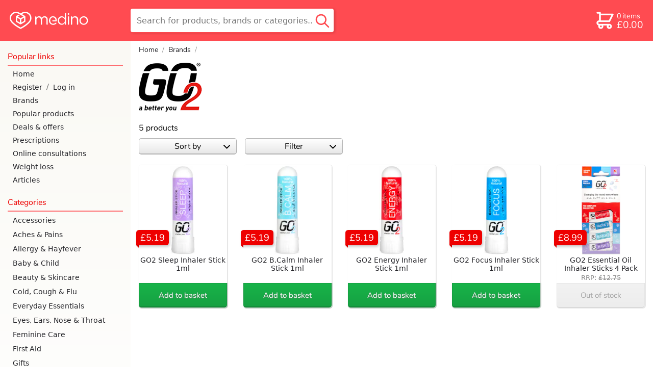

--- FILE ---
content_type: text/html; charset=utf-8
request_url: https://www.medino.com/brand/go2
body_size: 43929
content:
<!DOCTYPE html>
<html lang="en" >
<head>
    <meta charset="utf-8">
    <title>Shop GO2 products | medino online pharmacy</title>
    <meta name="description" content="Shop GO2 at medino. Free delivery over £20. Rated 5 stars by 20,000+ shoppers. Next day delivery available before 8pm.">
    

    
    

    <meta name="viewport" content="width=device-width, initial-scale=1.0">
    
    <!-- informing the browser to establish a connection to the CDN as soon as possible -->
    <!-- dns-prefetch is there for browsers that don't support preconnect like IE and FF -->
    <link rel="preconnect" href="https://medino-product.imgix.net">
    <link rel="dns-prefetch" href="https://medino-product.imgix.net">
    <link rel="preconnect" href="https://medino.imgix.net">
    <link rel="dns-prefetch" href="https://medino.imgix.net">
    
    <link rel="canonical" href="https://www.medino.com/brand/go2">
    

    <style>abbr,address,article,aside,audio,b,blockquote,body,body div,caption,cite,code,dd,del,details,dfn,dl,dt,em,fieldset,figure,footer,form,h1,h2,h3,h4,h5,h6,header,html,i,iframe,img,ins,kbd,label,legend,li,main,mark,menu,nav,object,ol,p,pre,q,samp,section,small,span,strong,sub,summary,sup,table,tbody,td,tfoot,th,thead,time,tr,ul,var,video{margin:0;padding:0;border:0;font-size:100%;font-weight:400;vertical-align:baseline;background:0 0}article,aside,details,figure,footer,header,main,nav,section{display:block}*,:after,:before{box-sizing:border-box}embed,img,object{max-width:100%}html{overflow-y:scroll}ul{list-style:none}blockquote,q{quotes:none}blockquote:after,blockquote:before,q:after,q:before{content:'';content:none}a{margin:0;padding:0;font-size:100%;vertical-align:baseline;background:0 0}del{text-decoration:line-through}abbr[title],dfn[title]{border-bottom:1px dotted #000;cursor:help}th{font-weight:700;vertical-align:bottom}td{font-weight:400}hr{display:block;height:1px;border:0;border-top:1px solid #ccc;margin:1em 0;padding:0}input,select{vertical-align:middle}pre{white-space:pre;white-space:pre-wrap;white-space:pre-line;word-wrap:break-word}input[type=radio]{vertical-align:text-bottom}input[type=checkbox]{vertical-align:bottom}input,select,textarea{font:99% sans-serif}table{border-collapse:collapse;border-spacing:0;font-size:inherit}small{font-size:85%}b,strong{font-weight:700}td,td img{vertical-align:top}sub,sup{font-size:75%;line-height:0;position:relative}sup{top:-.5em}sub{bottom:-.25em}code,kbd,pre,samp{font-family:monospace,sans-serif}.clickable,button,input[type=button],input[type=checkbox],input[type=file],input[type=radio],input[type=submit],label,summary{cursor:pointer}button,input,select,textarea{margin:0}button,input[type=button]{width:auto;overflow:visible;padding:0;border:none;font:inherit;background:0 0;cursor:pointer;color:#000}input[type=submit]{-webkit-appearance:none;-moz-appearance:none;appearance:none;padding:0;color:#000}input[type=search]::-webkit-search-cancel-button{display:none}input[type=search]{-webkit-appearance:none}input[type=search]::-ms-clear{display:none}
@font-face{font-family:'Open Sans';font-style:normal;font-weight:400;font-display:optional;src:local('Open Sans Regular'),local('OpenSans-Regular'),url(https://fonts.gstatic.com/s/opensans/v15/mem8YaGs126MiZpBA-UFVZ0bf8pkAg.woff2) format('woff2');unicode-range:U+0000-00FF,U+0131,U+0152-0153,U+02BB-02BC,U+02C6,U+02DA,U+02DC,U+2000-206F,U+2074,U+20AC,U+2122,U+2191,U+2193,U+2212,U+2215,U+FEFF,U+FFFD}@font-face{font-family:'Open Sans';font-style:normal;font-weight:600;font-display:optional;src:local('Open Sans SemiBold'),local('OpenSans-SemiBold'),url(https://fonts.gstatic.com/s/opensans/v15/mem5YaGs126MiZpBA-UNirkOUuhpKKSTjw.woff2) format('woff2');unicode-range:U+0000-00FF,U+0131,U+0152-0153,U+02BB-02BC,U+02C6,U+02DA,U+02DC,U+2000-206F,U+2074,U+20AC,U+2122,U+2191,U+2193,U+2212,U+2215,U+FEFF,U+FFFD}@font-face{font-family:'Open Sans';font-style:italic;font-weight:400;font-display:optional;src:local('Open Sans Italic'),local('OpenSans-Italic'),url(https://fonts.gstatic.com/s/opensans/v15/mem6YaGs126MiZpBA-UFUK0Zdc1GAK6b.woff2) format('woff2');unicode-range:U+0000-00FF,U+0131,U+0152-0153,U+02BB-02BC,U+02C6,U+02DA,U+02DC,U+2000-206F,U+2074,U+20AC,U+2122,U+2191,U+2193,U+2212,U+2215,U+FEFF,U+FFFD}@font-face{font-family:'Open Sans';font-style:italic;font-weight:600;font-display:optional;src:local('Open Sans SemiBold Italic'),local('OpenSans-SemiBoldItalic'),url(https://fonts.gstatic.com/s/opensans/v15/memnYaGs126MiZpBA-UFUKXGUdhrIqOxjaPX.woff2) format('woff2');unicode-range:U+0000-00FF,U+0131,U+0152-0153,U+02BB-02BC,U+02C6,U+02DA,U+02DC,U+2000-206F,U+2074,U+20AC,U+2122,U+2191,U+2193,U+2212,U+2215,U+FEFF,U+FFFD}@font-face{font-family:Nunito;font-style:normal;font-weight:800;font-display:swap;src:local('Nunito ExtraBold'),local('Nunito-ExtraBold'),url(https://fonts.gstatic.com/l/font?kit=XRXW3I6Li01BKofAksCkY-HPeTo1HlJMVQIlubLqY1_IQp-ZbCrpcQ&skey=c2b8d7855f17a8f6&v=v9) format('woff2')}@font-face{font-family:Nunito;font-style:normal;font-weight:400;font-display:swap;src:local('Nunito Regular'),local('Nunito-Regular'),url(https://fonts.gstatic.com/s/nunito/v9/XRXV3I6Li01BKofINeaBTMnFcQ.woff2) format('woff2');unicode-range:U+0000-00FF,U+0131,U+0152-0153,U+02BB-02BC,U+02C6,U+02DA,U+02DC,U+2000-206F,U+2074,U+20AC,U+2122,U+2191,U+2193,U+2212,U+2215,U+FEFF,U+FFFD}@font-face{font-family:Nunito;font-style:normal;font-weight:600;font-display:swap;src:local('Nunito SemiBold'),local('Nunito-SemiBold'),url(https://fonts.gstatic.com/s/nunito/v9/XRXW3I6Li01BKofA6sKUYevIWzgPDA.woff2) format('woff2');unicode-range:U+0000-00FF,U+0131,U+0152-0153,U+02BB-02BC,U+02C6,U+02DA,U+02DC,U+2000-206F,U+2074,U+20AC,U+2122,U+2191,U+2193,U+2212,U+2215,U+FEFF,U+FFFD}
.border-radius-30{border-radius:30px}.text-center-on-mobile{text-align:center}.no-top-margin{margin-top:0}.no-bottom-margin{margin-bottom:0!important}.m-margin-top{margin-top:.5rem}.s-margin-top{margin-top:.25rem}.l-margin-top{margin-top:1rem}.xl-margin-top{margin-top:2rem}.xl-margin-bottom{margin-bottom:2rem!important}.l-margin-bottom{margin-bottom:1rem!important}.m-margin-bottom{margin-bottom:.5rem!important}.no-margin-bottom{margin-bottom:0!important}.s-margin-bottom{margin-bottom:.25rem}.s-margin-left{margin-left:.25rem}.m-margin-left{margin-left:.5rem}.l-margin-left{margin-left:1rem}.italic{font-style:italic}.skinny-font-weight{font-weight:400}.bold{font-weight:700}.green{color:green}ul.unstyled-list li{list-style:none}ul.checkbox-bullets li{list-style:none;font-family:var(--nunito);font-size:1rem}.checkbox-bullets li:before{font-size:1.125em;display:inline-block;content:'';background-image:url('data:image/svg+xml;utf8,<svg version="1.1" xmlns="http://www.w3.org/2000/svg" width="942" height="1024" viewBox="0 0 942 1024"> <path fill="hsl(139, 76%, 37%)" d="M0 523.264q0 35.84 24.576 61.44l251.904 244.736q24.576 25.6 61.44 25.6t61.44-25.6l517.12-506.88q25.6-24.576 25.6-60.416t-25.6-59.392q-25.6-25.6-61.44-25.6t-61.44 25.6l-455.68 445.44-189.44-185.344q-25.6-24.576-61.44-24.576t-62.464 24.576q-24.576 24.576-24.576 60.416z"></path></svg>');background-size:1em;height:1em;width:1em;margin-right:.5rem;position:relative;top:.11em}.pink-background{background-color:var(--pink-tint-bg-color);border-radius:.5rem;padding:.5rem 1rem}@media only screen and (min-width:769px){.text-center-on-mobile{text-align:left}}input[type=checkbox]{height:1rem;width:1rem}input[type=checkbox].big-checkbox{margin-right:.5rem;width:2rem;height:2rem}input[type=radio]{font-size:1rem;width:1em;height:1em;margin-right:.5rem;flex-shrink:0}input[type=radio].medium-radio{font-size:1.5rem}input[type=radio].large-radio{font-size:2rem}@supports(appearance:none) or (-webkit-appearance:none){input[type=checkbox]{-webkit-appearance:none;appearance:none;border:2px solid #bfbfbf;border-radius:.25rem;margin-bottom:0;flex-shrink:0;transition:background-color .2s,background-size .1s ease-out;background-repeat:no-repeat;background-image:url("data:image/svg+xml,%3Csvg xmlns='http://www.w3.org/2000/svg' width='942' height='1024' viewBox='0 0 942 1024'%3E%3Cpath fill='%23fff' d='M0 523q0 36 25 62l251 244q25 26 62 26t61-26l517-506q26-25 26-61t-26-59q-25-26-61-26t-61 26L338 648 148 463q-25-25-61-25t-62 25Q0 487 0 523z'/%3E%3C/svg%3E%0A");background-position:center;background-size:0;background-color:#fff}input[type=checkbox]:enabled:disabled{opacity:.4}input[type=checkbox]:checked:disabled{background-color:#88a993;border-color:#88a993}input[type=checkbox]:enabled{cursor:pointer}input[type=checkbox]:enabled:hover,input[type=radio]:enabled:hover{border-color:var(--green-on-white-text)}input[type=checkbox]:focus,input[type=radio]:focus{border-color:var(--green-on-white-text);outline:0}input[type=checkbox]:checked{background-size:84%;background-color:var(--green-on-white-text);border-color:var(--green-on-white-text)}input[type=checkbox]:enabled:checked:focus,input[type=checkbox]:enabled:checked:hover{background-color:#6ac787}input[type=checkbox]:enabled:active,input[type=radio]:enabled:active{transform:scale(.85)}input[type=radio]{-webkit-appearance:none;appearance:none;border:2px solid #bfbfbf;border-radius:50%;flex-shrink:0;transition:border-width .1s ease-out;background-color:#fff}input[type=radio]:checked{border-color:var(--green-on-white-text);border-width:.25em}input[type=radio]:checked:focus{border-color:#0ac144}input[type=radio]:checked:disabled{border-color:#799e85}label:has(input[type=radio]:disabled){color:var(--gray)}}@supports (-webkit-touch-callout:none) and (-webkit-appearance:none){input[type=checkbox]{transition:background-color .2s}}.flex-centering{display:flex;align-items:center}.flex-right-aligned{display:flex;justify-content:flex-end}.check-or-radio-label{display:flex;align-items:center;border-radius:.4rem}.check-or-radio-label:focus-within{background-color:hsl(139,40%,60%,.2)}.red-line-below{padding-bottom:.25rem;margin-bottom:.25rem;border-bottom:2px solid var(--faint-transparent-primary-color)}.tertiary-button{width:auto;background:0 0;border:none;color:var(--dark-green-on-white-text);height:2.5rem;text-decoration:underline;border-radius:6px}input[type=submit].tertiary-button{padding:0;color:var(--dark-green-on-white-text)}.tertiary-button:hover{text-decoration:none}.tertiary-button:focus{text-decoration:none;border:2px solid var(--green-on-white-text)}.tertiary-button:active{text-decoration:none;transform:scale(.95)}
.icon{display:inline-block;width:1em;height:1em;stroke-width:0;stroke:currentColor;fill:currentColor}.icon-dash{width:.876953125em}.icon-medino-logo{width:4.521484375em}.icon-pharmacy-medicine{width:1.0166015625em}.icon-check{width:.919921875em}.icon-big-x{width:.685546875em}.icon-chevron-down{width:.8173828125em}.icon-chevron-up{width:.81640625em}.icon-chevron-left,.icon-chevron-right{width:.4951171875em}.icon-twitter{width:.927734375em}.icon-facebook{width:.5712890625em}.icon-instagram,.icon-linkedin{width:.857421875em}
html{font-family:var(--open-sans);-webkit-text-size-adjust:100%}body{display:flex;flex-direction:column;min-height:100vh}input,select,textarea{font-family:var(--open-sans);font-size:16px}input[type=submit]{font-family:var(--nunito);font-size:1.1em;padding:0 .5em}input::file-selector-button{font-family:var(--nunito);background:linear-gradient(#f2f2f2,#d8d8d8);border:1px solid #b2b2b2;border-bottom:2px solid #a8a8a8;border-radius:.3rem;color:#000;margin-right:.5rem;height:3rem;width:8rem;font-size:16px}input::file-selector-button:hover,input:focus::file-selector-button{background:linear-gradient(#d8d8d8,#f2f2f2);border-bottom:1px solid #c1c1c1}input[type=file]:focus{outline:2px solid var(--green-on-white-text);outline-offset:3px}::-moz-selection{background:hsl(358,40%,74.7%)}::selection{background:hsl(358,40%,74.7%)}h1,h2,h3{margin-top:1em;margin-bottom:0;font-family:var(--nunito);font-weight:600;line-height:1.1em}h1{font-size:24px;margin-top:.5em}@media only screen and (min-width:769px){h1{font-size:30px;font-weight:400}}h2{font-size:19px}h3{font-size:15px}h4{margin-top:.5em;font-weight:700}img{color:#d3d3d3;font-style:italic}#nav-and-main{flex-grow:1;display:flex}p{margin-top:.5em}.icon-check{color:var(--green-on-white-text)}.icon-big-x{color:red}.secondary-button{font-family:var(--nunito);width:100%;height:3rem;background:linear-gradient(#f2f2f2,#d8d8d8);border:1px solid #b2b2b2;border-bottom:2px solid #a8a8a8;border-radius:.3rem;margin-bottom:1rem;font-size:1rem;display:flex;align-items:center;justify-content:center;text-decoration:none;color:#000}.secondary-button:focus,.secondary-button:hover{background:linear-gradient(#d8d8d8,#f2f2f2);border-bottom:1px solid #c1c1c1}.secondary-button:focus{outline:2px solid var(--green-on-white-text);outline-offset:3px}@media (hover:none){.secondary-button:hover{background:linear-gradient(#f2f2f2,#d8d8d8)}}.secondary-button:active{background:linear-gradient(#bfbfbf,#f2f2f2);position:relative;top:1px}.inline-icon{display:inline;vertical-align:-10%}.inline-icon.icon-chevron-down{vertical-align:-10%}address{white-space:pre-line;font-style:normal}.address{white-space:pre-line;margin-top:.5em;margin-left:1em}ul li{list-style-type:disc}summary{color:#107931;padding:.5rem 0}summary:hover{color:#16a644}summary:active{text-decoration:underline}summary h1,summary h2,summary h3{display:inline}blockquote{font-style:italic;position:relative;padding-left:2rem;margin:1rem 0}blockquote p{margin:0}blockquote::before{position:absolute;content:'“';left:0;top:0;line-height:1em;font-size:2.5em;overflow:visible;font-family:var(--nunito) );color:var(--faint-transparent-primary-color)}
.spinner-div{width:40px;height:40px;position:relative;margin-left:auto;margin-right:auto;display:block}.double-bounce1,.double-bounce2{width:100%;height:100%;border-radius:50%;background-color:#090;opacity:.3;position:absolute;top:0;left:0;-webkit-animation:2s ease-in-out infinite sk-bounce;animation:2s ease-in-out infinite sk-bounce}.double-bounce2{-webkit-animation-delay:-1s;animation-delay:-1s}@-webkit-keyframes sk-bounce{0%,100%{-webkit-transform:scale(0)}50%{-webkit-transform:scale(1)}}@keyframes sk-bounce{0%,100%{transform:scale(0);-webkit-transform:scale(0)}50%{transform:scale(1);-webkit-transform:scale(1)}}
header{position:fixed;top:0;left:0;right:0;z-index:6;height:3rem;background-color:var(--header-bg-color-transparent);backdrop-filter:blur(2px) grayscale(100%);-webkit-backdrop-filter:blur(2px) grayscale(100%);display:flex;justify-content:space-between;align-items:center;line-height:3rem;font-family:var(--nunito);--transition-time:200ms}header.with-by-text{justify-content:start}#nav-and-main.mobile-nav-only nav{display:block}main{padding-top:3rem}header .icon{font-size:1.75em;flex-shrink:1}header #open-hamburger-button{margin-right:.25rem;width:3rem;flex-shrink:0;color:var(--header-icon-color);display:flex;justify-content:center}#skip-to-content-link{margin:0 .5rem 0 1rem;padding:0 .5rem;border:solid 2px var(--header-icon-color);border-radius:.4rem;white-space:nowrap;line-height:2rem;color:var(--header-icon-color);position:absolute;top:-999px;left:0}#skip-to-content-link:focus{position:static}header #logo{flex-shrink:1;flex-grow:1;transition:width 0s linear var(--transition-time),opacity var(--transition-time) ease-in var(--transition-time);height:100%;display:flex;font-size:.8rem;color:var(--header-icon-color)}header #logo svg{height:100%}header.search-active #logo{opacity:0;width:0;flex-grow:0;transition:opacity}header #search-outer-wrapper{margin-right:.6em;flex-grow:1;height:100%;text-align:right;display:flex;flex-direction:row-reverse}header #search-wrapper{position:relative;height:100%;width:2em;transition:width ease-out var(--transition-time)}header.search-active #search-wrapper{width:100%;transition:width ease-out var(--transition-time)}header #search-field{height:2rem;border:none;border-radius:.3rem;padding-left:0;padding-right:0;width:100%;opacity:0;margin-bottom:2px;box-shadow:inset 1px 2px 4px 0 hsla(0,0%,0%,.2);transition:opacity ease-in var(--transition-time),padding-left linear var(--transition-time),padding-right linear var(--transition-time)}header.search-active #search-field{padding-left:2.2em;padding-right:2.5em;width:100%;flex-grow:1;color:#000;opacity:1;transition:padding-left linear var(--transition-time),padding-right linear var(--transition-time)}header #close-search,header #search-outer-wrapper #desktop-search-button{display:none}header #mobile-search-button{position:absolute;right:0;bottom:0;height:100%;padding-right:.2rem;padding-left:.5rem;display:flex;color:var(--header-icon-color)}header #mobile-search-button svg{margin-top:auto;margin-bottom:auto}header.search-active #close-search{position:absolute;bottom:0;top:0;padding-right:.5rem;color:var(--gray);display:flex;width:2.5rem}header.search-active #close-search svg{margin:auto;font-size:1rem}header.search-active #mobile-search-button{color:var(--search-button-color-expanded);bottom:0}header #desktop-search-button:focus-visible{border:2px solid green}header a{text-decoration:none}header #basketlink{display:flex;padding-left:.2rem;color:var(--header-icon-color);height:2rem;line-height:2rem;margin-right:.75rem;margin-left:.2rem;padding-right:.2rem;transition:background-color .25s ease-out}header #basketlink.button-mode{color:var(--header-overlay-text-color);border-radius:.25rem;background-color:var(--header-color-overlay);transition:background-color .25s ease-out}header #basketlink.checkout-basket-link #basket-count-row{font-size:1em;margin-bottom:0}header #checkout-header-link{display:none}header #basketlink svg{margin:auto}header #basketlink #basket-count-and-price{display:flex;flex-direction:column}@keyframes bounceIn{20%,40%,60%,80%,from,to{animation-timing-function:cubic-bezier(0.215,0.61,0.355,1)}0%{transform:scale3d(.3,.3,.3)}20%{transform:scale3d(1.25,1.25,1.25)}40%{transform:scale3d(.9,.9,.9)}60%{transform:scale3d(1.1,1.1,1.1)}80%{transform:scale3d(.97,.97,.97)}to{transform:scale3d(1,1,1)}}header .flash-basket{animation-name:bounceIn;animation-iteration-count:1;animation-duration:1s}.basket-discount-wrapper{position:absolute;top:0;height:0;width:0}#basket-discount-span{position:relative;right:.5rem;top:-.5rem;z-index:13;background-color:var(--green-on-white-text);color:#fff;padding:.2em .3em;border-radius:.3em;box-shadow:2px 3px 5px 0 hsla(0,0%,0%,.2);font-size:.6rem;height:1rem}#basket-discount-span.inactive{background-color:var(--tangerine)}header #basket-discount-percentage-sign{margin-left:.15ch}header #basket-cost,header #basket-items-text,header #weight-loss-hub-header-links{display:none}header #weight-loss-hub-header-links a{color:#fff;margin-right:2rem;transition-duration:.3s}header #with-by-text{display:flex;height:3rem}header #with-by-text #by-text{color:#fff;display:flex;align-items:center;font-size:110%;font-weight:700;margin-right:.5rem;font-family:var(--nunito)}nav #nav-by-text{font-size:50%;margin-right:.5rem}nav #nav-weight-loss-links a{color:var(--header-bg-color)}@media only screen and (min-width:360px){header #logo{font-size:.9rem}}@media only screen and (max-width:769px){:target{scroll-margin-top:3.25rem}}@media only screen and (min-width:769px){header>:hover{-webkit-filter:drop-shadow(hsl(42,100%,50%) 1px 0 10px);filter:drop-shadow(hsl(42, 100%, 50%) 1px 0 10px)}header.with-by-text{justify-content:space-between}header #weight-loss-hub-header-links{display:flex}#with-by-text:hover,header>#weight-loss-hub-header-links:hover{-webkit-filter:none;filter:none}header>#weight-loss-hub-header-links a:hover{color:#ffb3b5}header #with-by-text{margin-left:1rem;height:5rem}header #with-by-text #by-text{margin-right:0;font-size:120%}#nav-and-main.mobile-nav-only nav{display:none}#nav-and-main.mobile-nav-only main{width:100%}#skip-to-content-link{line-height:2.8rem}header #search-outer-wrapper:hover{filter:none}header #search-wrapper #desktop-search-button:hover{filter:drop-shadow(hsl(42, 100%, 50%) 1px 0 10px)}main{padding-top:0}header #basketlink .basket-discount-wrapper{position:relative;top:-2rem;right:1.5rem}header #basketlink.button-mode .basket-discount-wrapper{top:-2rem}#basket-discount-span{right:-.5rem;z-index:13}header{position:static;height:5rem;background-color:var(--header-bg-color);z-index:10}header #search-outer-wrapper{flex-grow:1;height:100%;position:relative;flex-direction:row}header #search-outer-wrapper #search-wrapper{max-width:25em;top:1em;height:3em;width:100%}header #search-wrapper #search-field{width:100%;height:100%;opacity:1;padding-left:.75rem;padding-right:2.5rem}header #search-wrapper #close-search,header #search-wrapper #mobile-search-button{display:none}header #search-wrapper #desktop-search-button{display:block;position:absolute;right:.2em;top:0;bottom:0;width:2.5rem;background-color:transparent;border:none}header #search-wrapper #desktop-search-button .icon-search{color:var(--search-button-color-expanded);font-size:2rem;margin-top:1px;height:100%}header #logo{width:215px;font-size:.85rem;margin-right:1.55em;margin-left:1.2rem;flex-grow:0}header.search-active #logo{opacity:1;width:215px}header .icon{font-size:2.5em}header #open-hamburger-button{display:none}header #basketlink{display:flex;align-items:center;margin-right:1rem}header #basketlink.button-mode{height:47px;line-height:47px;padding-right:.25rem;color:var(--header-icon-color);border-radius:.4rem;background-color:transparent;border:solid 2px var(--header-icon-color)}header #basketlink svg{margin:0}#logged-in-name,header #basket-count-row{font-size:.9rem;margin-bottom:.15rem}#logged-in-account-button{font-size:1.2rem}header #checkout-header-link{display:block;overflow:hidden;width:0;height:47px;transition:width .25s ease-in;text-align:center;cursor:pointer;text-decoration:none;color:var(--header-icon-color);font-weight:400;filter:drop-shadow(2px 1px 2px hsla(0, 0%, 0%, .15));border-radius:.4rem;line-height:2.8rem;border:none}header #checkout-header-link.expanded{width:6.5rem;transition:width .25s ease-out;border:solid 2px var(--header-icon-color);margin-right:1.4rem}header #checkout-header-link.expanded:hover{-webkit-filter:drop-shadow(hsl(42,100%,50%) 1px 0 10px);filter:drop-shadow(hsl(42, 100%, 50%) 1px 0 10px)}header #basket-items-text{display:inline-block;margin-left:.15rem}header #basket-count-and-price{line-height:1rem;margin-left:.15rem}header #basket-size{font-size:.9rem}header #basket-cost{font-size:1.2rem;display:block}header #search-field{box-shadow:none;border:1px solid var(--header-bg-color-transparent)}}
nav{background-color:#fff;position:fixed;width:85%;max-width:21rem;top:0;bottom:0;z-index:10;font-family:var(--nunito);overflow:auto;-webkit-overflow-scrolling:touch;transform:translate(-100%);transition:transform 250ms Ease;padding-bottom:5rem;color:var(--nav-text-color)}.nav-active nav{transform:translate(0);box-shadow:0 0 30px hsla(0,0%,0%,.2),2px 0 2px hsla(0,0%,0%,.15)}#blanket{position:fixed;width:100vw;height:100vh;pointer-events:none;transition:background-color 250ms;z-index:6}.nav-active #blanket{background-color:hsla(0,0%,0%,.5);pointer-events:all}nav a{padding:13px 2px 13px 25px;text-decoration:none;display:flex;align-items:center;color:var(--nav-text-color);font-size:15px;font-weight:400;font-family:var(--open-sans)}nav .account-link{display:flex;align-items:center}nav .account-link div{color:var(--charcoal)}nav .account-link a{padding-right:.5rem}nav .account-link a:last-child{padding-left:.5rem;flex-grow:2}#nav-top{display:flex;justify-content:space-between;padding-top:7px;padding-bottom:7px;margin-bottom:5px}#nav-logo{color:var(--primary-color-text);font-size:24px;border:none;padding-left:15px}#nav-top #close-nav-button{all:unset;cursor:pointer;height:43px;display:flex;align-items:center;color:var(--primary-color-text);font-size:25px;opacity:.75;padding:0 20px 0 25px}.root-category-link{margin:0 10px 0 0;border-radius:.5rem}.wrapping-open-category a.nav-subcategory{margin:0 10px 0 35px;padding-left:10px;border-radius:.5rem}.wrapping-open-category a.nav-subcategory:last-child{margin-bottom:8px}.category-wrapper .icon{transition:transform 150ms;width:13px;margin-left:auto;margin-right:5px}.wrapping-open-category .icon{transform:rotate(-180deg)}.subcategory-wrapper{position:relative;overflow:hidden;height:0;transition:height 250ms Ease;visibility:hidden}.wrapping-open-category .subcategory-wrapper{height:auto;visibility:visible}.wrapping-open-category .root-category-link{color:var(--primary-color-text)}.current-category.has-no-subcategories,nav a.nav-subcategory.current-category{background-color:var(--very-light-gray)}.root-to-self-link{font-style:italic}.subcategory-wrapper .subcategory-line{position:absolute;background-color:var(--half-faint-transparent-primary-color);width:5px;top:5px;bottom:5px;margin-left:25px;border-radius:.25rem}.nav-header{font-size:18px;padding-bottom:5px;margin:20px 15px 3px;color:var(--primary-color-text);border-bottom:2px solid var(--faint-transparent-primary-color);font-weight:400}@media (hover:hover),(-moz-touch-enabled:0){nav a:hover{color:var(--primary-color-text);text-decoration:underline}}@media only screen and (min-width:769px){nav{position:static;transform:translate(0);flex:0 0 16rem;background:var(--nav-desktop-bg-color);box-shadow:none;z-index:0}#nav-top{display:none}#nav-continue-shopping-link{margin:15px 0 5px}.nav-header{margin-bottom:3px;font-size:16px}nav a{padding:5px 2px 5px 25px;margin-top:0;margin-bottom:0;font-size:14px}.root-category-link{padding:6px 2px 6px 10px;margin-left:15px}.wrapping-open-category a.nav-subcategory{padding-left:10px;margin-top:2px;margin-bottom:2px}.category-wrapper .icon-chevron-down,.root-to-self-link{display:none}.current-category{background-color:var(--very-light-gray)}}
footer{background-color:var(--tertary-bg-color);border-top:1px solid var(--darker-tertary-bg-color);color:#000;font-size:14px;padding-top:.5rem}footer a{text-decoration:none}footer #trust-banners{display:flex;flex-wrap:wrap;align-items:flex-start;padding:1rem 1rem 0}footer #trust-banners>*{margin-right:.5rem;margin-bottom:.5rem;max-width:200px}footer #gphc-logo{flex-grow:10}footer #gphc-logo,footer #gphc-logo img{max-width:91px}#trust-banners #nhs-logo{color:#000}#trust-banners #nhs-logo img{height:40px;display:block}#trust-banners #smaller-logos{display:flex;flex-direction:column}footer #footer-links-part{padding:0 1rem 2rem;display:flex;flex-wrap:wrap}footer #footer-links-part a{color:#2f2f36}footer .linklist{margin-right:2rem;margin-top:1rem}footer .linklist-content{position:relative}footer .linklist-content a{display:block;font-family:var(--nunito);min-height:24px}footer .linklist h2{margin-top:0;margin-bottom:.5rem;font-size:14px}footer #footer-links-part a:hover{text-decoration:underline;color:var(--dark-red)}@media (pointer:coarse){footer .linklist-content::before{display:block;content:"";position:absolute;background-color:hsla(0,56%,62%,.4);width:5px;border-radius:3.5px;top:5px;bottom:8px}footer .linklist-content a{min-height:2rem;padding:.5rem 0;margin-left:1rem}}footer #logo-and-social-links{background-color:#2f2f36;border-bottom:1px solid #4c4c4c;display:flex;font-size:1.5rem;padding:1rem;clear:both}footer #logo-and-social-links a{color:#fff;height:2rem;margin:0;font-size:24px;transition:color .2s}footer #logo-and-social-links a svg{height:100%}footer #logo-and-social-links #footer-logo{flex-grow:6;font-size:24px;display:flex}footer #logo-and-social-links .social-link{text-align:right;margin-left:.5rem;max-width:2.5rem;flex-grow:1}footer #logo-and-social-links a:hover{color:#ff656b}footer #logo-and-social-links #fb-link.social-link{margin-left:0}#bottom-logos{background-color:#2f2f36;display:grid;grid-template-columns:1fr 1fr 1fr;justify-items:center;align-items:center;justify-content:space-between;padding:1rem 0;grid-row-gap:1.5rem;text-align:center}#bottom-logos img{height:45px;object-fit:contain}#bottom-logos #apple-pay-logo{height:37px;width:58px}#bottom-logos #google-pay-logo{height:37px;width:58px;filter:grayscale(100%)}#bottom-logos #visa-logo{height:35px;width:54px}#bottom-logos .amex-logo{height:35px;width:35px}#bottom-logos .amex-logo path{fill:black}#bottom-logos .amex-logo .bg{fill:white}#bottom-logos #reviews-logo{height:14px;width:84px}#bottom-logos #mastercard-logo{height:33px;width:42px}#bottom-logos #royal-mail-logo{height:38px}footer #copyright{background-color:#2f2f36;color:#fff;text-align:center;font-size:.75rem;padding-bottom:.75rem}@media only screen and (min-width:670px){#bottom-logos{display:flex;padding:1rem;justify-content:flex-end}footer #copyright{text-align:right;padding-right:1rem}#bottom-logos img{margin-left:.5rem}#bottom-logos *+img,#bottom-logos *+svg{margin-left:1.5rem}}@media only screen and (min-width:480px){#trust-banners #smaller-logos{justify-content:space-between;margin:0;height:124px}#trust-banners #gphc-logo{flex-grow:0}}@media only screen and (max-width:475px){footer #footer-links-part{display:grid;grid-template-columns:repeat(auto-fill,minmax(140px,1fr))}}@media only screen and (min-width:850px){footer #trust-banners{float:left}footer #footer-links-part{float:right}}
:root{--header-bg-color:hsl(358, 100%, 64.7%);--header-bg-color-transparent:hsla(358, 100%, 60%, 0.9);--header-icon-color:white;--nav-desktop-bg-color:linear-gradient(var(--tertary-bg-color), white);--nav-text-color:var(--dark-charcoal);--faint-nav-text-color:hsl(358, 100%, 85%);--header-color-overlay:white;--green-on-white-text:hsl(139, 76%, 37%);--dark-green-on-white-text:hsl(139, 76%, 30%);--light-green-on-black-text:hsl(139, 76%, 90%);--header-overlay-text-color:var(--green-on-white-text);--search-button-color-expanded:var(--header-bg-color-transparent);--nunito:'Nunito','Open Sans',system-ui,-apple-system,sans-serif;--open-sans:'Open Sans',system-ui,-apple-system,sans-serif;--gray:hsl(0, 0%, 60%);--very-light-gray:hsl(0, 0%, 90%);--primary-color-text:hsl(0, 100%, 46.7%);--tertary-bg-color:hsl(50, 40%, 97%);--darker-tertary-bg-color:hsl(50, 14%, 92%);--pink-tint-bg-color:hsla(0, 33%, 95%, 0.93);--primary-darker-text:hsl(358, 100%, 35%);--faint-transparent-primary-color:hsla(358, 100%, 65%, 0.8);--fainter-transparent-primary-color:hsla(358, 100%, 65%, 0.4);--half-faint-transparent-primary-color:hsla(358, 100%, 65%, 0.75);--faint-green-color:hsl(139, 76%, 75%);--fainter-green-color:hsl(139, 76%, 95%);--charcoal:hsl(0, 0%, 40%);--dark-charcoal:hsl(240, 6%, 15%);--faint-transparent-gray:hsla(358, 10%, 65%, 0.1);--fainter-transparent-gray:hsla(358, 5%, 65%, 0.3);--pharmacy-notice-background:hsl(44, 30%, 97%);--pharmacy-notice-border:hsl(44, 20%, 70%);--dark-red:hsl(0, 100%, 27%);--dark-green:hsl(74, 63%, 19%);--tangerine:#FA8128;--landing-page-margin:0.5rem;--white-color:#FFFFFF}body{background-color:#fff}#nav-and-main{min-height:80vh;background-color:#fff}main{width:100%;font-size:14px;display:flex;flex-direction:column;container-type:inline-size}.validation-errors{color:#da2427}.validation-errors ul{list-style-type:disclosure-closed;list-style-position:inside}.flash{color:red}.flash-success{color:var(--dark-green-on-white-text)}.error-input{background-color:pink}#change-password-page,#error-page,#out-of-stock-page,#product-page{padding:0 .3rem}main>.centered-content{width:100%;max-width:600px;margin:0 auto 2em;padding:.75rem}.success-flash{border:3px solid green;border-radius:.5rem;list-style-type:none;padding:10px;margin-top:7px}.error-flash{border:3px solid red;border-radius:.5rem;list-style-type:none;padding:10px;margin-top:7px}.standard-input{box-shadow:0 1px 3px 0 hsla(0,0%,0%,.5);width:100%;height:3rem;border-radius:.3rem;padding:.3rem .6rem;-webkit-appearance:none;margin-top:.25rem;margin-bottom:.5rem;transition:box-shadow .1s ease-out;border:2px solid transparent}.standard-input:hover{box-shadow:0 1px 3px 0 hsla(0,0%,0%,.2),0 3px 8px 1px hsla(0,0%,0%,.2)}.standard-input:focus{border-color:var(--green-on-white-text);box-shadow:0 1px 3px 0 hsla(139,90%,30%,.3);outline:0}.standard-input.with-info-text-under{margin-bottom:.25rem}.checkout-link{text-decoration:none}.big-green-button{display:flex;justify-content:center;align-items:center;position:relative;-webkit-opacity:1;font-family:var(--nunito);width:100%;white-space:normal;line-height:1.2em;text-shadow:0 1px 2px #727272;font-size:15px;text-decoration:none;color:#fff;border-radius:.3rem;margin-top:1rem;margin-bottom:1rem;height:3rem;background:linear-gradient(#18b349,#16a142);border:1px solid #14983e;border-top:1px solid #16a142;border-bottom:2px solid #118235}input[type=submit].big-green-button{padding:.4em;color:#fff}@media (hover:hover),(-moz-touch-enabled:0){.big-green-button:hover:not(:disabled){background:linear-gradient(to top,#18b349,#16a142);border-bottom:2px solid #14983e}}.big-green-button:focus{background:linear-gradient(to top,#1ac550,#138f3a);border-bottom:2px solid #159d40;outline:2px solid var(--green-on-white-text);outline-offset:3px}.big-green-button:active:not(:disabled){background:linear-gradient(to top,#18b349,#0d8b35);border-bottom:0}.buy-button{margin:0}.big-green-button:disabled:not(.pending):not([aria-busy=true]){background:linear-gradient(to top,#ededed,#f2f2f2);color:#a5a5a5;cursor:not-allowed;text-shadow:none;border:1px solid #e5e5e5;border-bottom:1px solid #ccc}@keyframes spinner{to{transform:rotate(360deg)}}@keyframes fade-in{0%{border-top-color:transparent}}.big-green-button[aria-busy=true]::after{content:' ';box-sizing:border-box;position:absolute;top:50%;left:50%;width:20px;height:20px;margin-top:-10px;margin-left:-10px;border-radius:50%;border:2px solid transparent;border-top-color:#fff;animation:.8s linear infinite spinner,.5s fade-in}.big-green-button[aria-busy=true]{cursor:wait;font-size:0}button[aria-busy=true]{cursor:wait}button[aria-busy=true]::after{content:' ';width:20px;height:20px;margin-left:8px;border-radius:50%;border:2px solid transparent;border-top-color:currentColor;animation:.8s linear infinite spinner,.5s fade-in}.continue-shopping-link{margin-top:1rem;margin-bottom:1rem;display:block}.continue-shopping-link span{margin-left:.5ch}.input-field-info{color:grey}#promo-option-checkbox{vertical-align:baseline}#register-page .register-opt-in-checkbox{margin-bottom:.75rem;margin-top:.25rem}.alert-icon{color:hsl(24.5,100%,45.7%)}#discount-applied-page .icon-tag{color:hsl(0,100%,46.7%)}#discount-applied-page #go-shopping-button{text-decoration:none}.bottom-of-page-related-products{margin:1.5rem 0 0 .25rem}.bottom-of-page-related-products h2{margin:0 .5rem .25rem;font-size:1.25rem}.bottom-of-page-related-products .campaign-row>:first-child{margin-left:.75rem}#icons-mobile-row{width:100%;text-align:center;font-weight:600;padding-top:.5rem;display:flex;justify-content:center}#special-discount{display:flex;flex-direction:row;justify-content:center;flex-wrap:wrap;align-items:center;color:#fff;background-color:#000;margin:0 .5rem .5rem;padding:.5rem 0;border-radius:.25rem;text-decoration:none;max-width:779px;flex-grow:1}#special-discount span{margin-left:.25em}#discounts #flash-message{color:red;font-size:19px}#info-banner{font-size:14px;padding:.5rem .75rem;font-family:var(--nunito);background-color:var(--tertary-bg-color);color:var(--nav-text-color);display:flex;align-items:center;line-height:1rem}#info-banner a{text-decoration:none;color:inherit}#info-banner a:hover{text-decoration:underline}#info-banner .icon{font-size:1.25rem;flex-shrink:0;margin-right:.5rem}#breadcrumbs{margin:.5rem 0 0;font-family:var(--nunito)}.breadcrumb{display:inline-block}.breadcrumb a{color:var(--dark-charcoal)}.breadcrumb:nth-last-child(n+3){display:none}.breadcrumb a:link,.breadcrumb a:visited{text-decoration:none}.breadcrumb a:active,.breadcrumb a:hover{text-decoration:underline}.breadcrumb-slash{color:var(--gray);display:inline-block;margin:0 .25rem}#company-reviews{margin:2rem .75rem;padding:1rem;container-type:inline-size}#company-reviews h3{margin:0 0 .75rem;font-size:16px;color:var(--dark-charcoal);font-weight:400}#company-reviews>div{display:flex;gap:.5rem;justify-content:space-between}#company-reviews .numeric-rating{white-space:pre;font-weight:700}#company-reviews a{color:var(--dark-charcoal);text-decoration:none}#company-reviews .reviews-count{color:#8c7273;display:none}@container (min-width:550px){#company-reviews .reviews-count{display:inline}}@media only screen and (min-width:450px){.breadcrumb:nth-last-child(n+3){display:inline-block}}@media only screen and (min-width:769px){#account-page,#error-page,#order-page,#out-of-stock-page,#product-page{padding:0 1rem}main .centered-content{padding:.5rem 1rem}main{width:calc(100vw - 16rem);position:relative}.standard-input{padding-left:.5em}.secondary-button{height:2.5em}.password-labels-row{display:block}.bottom-of-page-related-products{margin:2rem 1rem}.bottom-of-page-related-products#first-related-products{margin-bottom:0}.bottom-of-page-related-products h2{margin-bottom:1rem}.bottom-of-page-related-products .campaign-row>:first-child{margin-left:0}}
@keyframes lum-fade{0%{opacity:0}100%{opacity:1}}@keyframes lum-fadeZoom{0%{transform:scale(.5);opacity:0}100%{transform:scale(1);opacity:1}}@keyframes lum-loader-rotate{0%{transform:translate(-50%,-50%) rotate(0)}50%{transform:translate(-50%,-50%) rotate(-180deg)}100%{transform:translate(-50%,-50%) rotate(-360deg)}}@keyframes lum-loader-before{0%,100%,50%{transform:scale(1)}10%,40%{transform:scale(1.2) translateX(6px)}25%{transform:scale(1.3) translateX(8px)}60%,90%{transform:scale(.8) translateX(6px)}75%{transform:scale(.7) translateX(8px)}}@keyframes lum-loader-after{0%,100%,50%{transform:scale(1)}10%,40%{transform:scale(1.2) translateX(-6px)}25%{transform:scale(1.3) translateX(-8px)}60%,90%{transform:scale(.8) translateX(-6px)}75%{transform:scale(.7) translateX(-8px)}}.lum-lightbox{background:rgba(0,0,0,.6)}.lum-lightbox-inner{top:2.5%;right:2.5%;bottom:2.5%;left:2.5%}.lum-lightbox-inner img{position:relative}.lum-lightbox-inner .lum-lightbox-caption{margin:0 auto;color:#fff;max-width:700px;text-align:center}.lum-loading .lum-lightbox-loader{display:block;position:absolute;top:50%;left:50%;transform:translate(-50%,-50%);width:66px;height:20px;animation:1.8s linear infinite lum-loader-rotate}.lum-lightbox-loader:after,.lum-lightbox-loader:before{content:"";display:block;width:20px;height:20px;position:absolute;top:50%;margin-top:-10px;border-radius:20px;background:rgba(255,255,255,.9)}.lum-lightbox-loader:before{left:0;animation:1.8s linear infinite lum-loader-before}.lum-lightbox-loader:after{right:0;animation:1.8s linear -.9s infinite lum-loader-after}.lum-lightbox.lum-opening{animation:180ms ease-out lum-fade}.lum-lightbox.lum-opening .lum-lightbox-inner{animation:180ms ease-out lum-fadeZoom}.lum-lightbox.lum-closing{animation:.3s ease-in reverse lum-fade}.lum-lightbox.lum-closing .lum-lightbox-inner{animation:.3s ease-in reverse lum-fadeZoom}.lum-img{transition:opacity 120ms ease-out}.lum-loading .lum-img{opacity:0}.lum-gallery-button{cursor:pointer}.lum-gallery-button:after{content:url("data:image/svg+xml,<svg xmlns='http://www.w3.org/2000/svg' viewBox='0 0 507 1024'><path fill='whitesmoke' d='M0 870q0-25 18-44l313-311L18 204Q0 185 0 159t18-44 45-19 45 19l399 400-399 400q-20 19-45 19t-45-19Q0 897 0 870z'/></svg>");position:absolute;top:50%;width:4rem;padding:1rem;filter:drop-shadow(0 0px 2px hsla(0, 0%, 0%, .6));display:block}.lum-previous-button:after{transform:scaleX(-1)}.lum-next-button:after{right:0}@media (max-width:460px){.lum-lightbox-image-wrapper{display:flex;overflow:auto;-webkit-overflow-scrolling:touch}.lum-lightbox-caption{width:100%;position:absolute;bottom:0}.lum-lightbox-position-helper{margin:auto}.lum-lightbox-inner img{max-width:none;max-height:none}}
#landing-page{max-width:80rem;width:100%;margin-left:auto;margin-right:auto}#top-banner picture *{background-color:#fff}#top-img-banner{height:auto}.landing-page-banner-section{display:flex;overflow:hidden;margin:0 var(--landing-page-margin);border-radius:.3rem}.banner-link{text-decoration:none;display:flex;height:11rem;width:100%;background-position:center;justify-content:center;align-items:center;padding:.75rem;gap:5%}.banner-link:focus-visible{border:.2rem solid var(--green-on-white-text);padding:.55rem}#banner-four,#banner-two{display:none}.banner-text{font-family:var(--nunito);font-size:1.5rem;text-align:center;max-width:max-content;flex:0.6 0 200px}.banner-img{max-width:60%;max-height:100%;width:auto;min-width:1rem;object-fit:contain}.campaign{margin-bottom:1rem;margin-top:1.5rem}.campaign:first-of-type{margin-top:.5rem}.campaign .campaign-title-link{display:block;margin-left:var(--landing-page-margin);margin-right:var(--landing-page-margin);margin-bottom:.25rem}.campaign a{text-decoration:none;color:var(--dark-charcoal)}.campaign-title{color:#383838;font-size:18px;font-weight:600}#first-campaign-title{margin-left:var(--landing-page-margin);margin-right:var(--landing-page-margin);border-top:1px solid var(--primary-darker-text);padding-top:1rem;margin-top:.5rem}.campaign .see-more-link:hover{text-decoration:underline}.campaign-row{display:flex;overflow-x:auto;-webkit-overflow-scrolling:touch}.campaign-row .product-list-item{width:8em;flex-shrink:0;margin:.5rem 1rem 1rem 0}.campaign-row .product-list-item.larger-size{width:9.5rem}.campaign-row .product-list-item .big-green-button{max-width:none}.campaign-row>:first-child{margin-left:var(--landing-page-margin)}.end-of-product-list{white-space:pre-wrap;visibility:hidden;width:.1px}.campaign-title-see-more-link{display:none}.see-more-link-in-campaign{display:flex;width:6rem;padding-right:1rem;flex-shrink:0;justify-content:center;align-items:center}.see-more-link-in-campaign .icon{margin-left:.25rem}#landing-page #bottom-seo-text{margin:2rem var(--landing-page-margin) 3rem}#landing-page #bottom-seo-text #bottom-seo-text-contents{margin-top:.5rem;columns:380px 33;line-height:1.5em}#landing-page #bottom-seo-text #bottom-seo-text-contents p:first-child{margin-top:0}@media only screen and (min-width:769px){#landing-page{--landing-page-margin:2rem}.campaign{margin-bottom:.5rem}.campaign .campaign-title-link{display:block;margin-bottom:.75rem;margin-left:var(--landing-page-margin)}.campaign .campaign-title-link>*{display:inline-block}.campaign .see-more-link{margin-left:.5rem}.campaign .see-more-link .icon-chevron-right{position:relative;top:.092em}.campaign-row .see-more-link-in-campaign{display:none}.campaign-row{margin-left:1.5rem;margin-top:.5rem}@supports (display:grid){.campaign-row{display:grid;grid-template-columns:repeat(12,1fr);grid-column-gap:1rem;grid-row-gap:1rem;margin:.5rem var(--landing-page-margin);overflow:visible}.campaign-row .product-list-item{grid-column-end:span 4;margin:0;width:auto}.campaign-row.product-count-5 .product-list-item:first-child,.campaign-row.product-count-5 .product-list-item:nth-child(2){grid-column-end:span 6}.campaign-row.product-count-4 .product-list-item{grid-column-end:span 3}}}@media only screen and (min-width:1023px){#banner-four,#banner-two{display:flex}#banner-four-mobile-view,#banner-two-mobile-view{display:none}.campaign{margin-bottom:2rem}.campaign-row{display:flex}.campaign-row .product-list-item{width:8em;flex-grow:1;flex-shrink:1;margin-right:1rem}.end-of-product-list{display:none}.campaign-row div:nth-last-of-type(2){margin-right:0}#landing-page #bottom-seo-text{margin-top:3rem;margin-bottom:5rem}}
#basket-page{width:100%;min-height:500px;max-width:35rem;margin-left:auto;margin-right:auto;margin-bottom:auto;padding:0 .75rem}#basket-page h1{margin-left:-.1em}@keyframes waiting-for-js-fade-in{0%{opacity:0}100%{opacity:1}}#basket #waiting-for-js{text-align:center;margin:2em 0;animation:1s ease-in .1s waiting-for-js-fade-in}.spinner{width:2em;height:2em;display:inline-block;position:relative;top:.6em}@keyframes grey-out-fade-in{0%,25%{opacity:0}100%{opacity:1}}.grey-out{position:absolute;width:100%;height:100%;z-index:3;top:-.05rem;background-color:hsla(0,100%,100%,.7);text-align:center;animation:2s grey-out-fade-in;cursor:wait}.grey-out p{position:relative;top:2em}.product-spinner{width:2em;height:2em;display:inline-block;position:relative;z-index:5;top:2em}.red-text{color:red}.no-line-breaks{white-space:nowrap}#basket-page #out-of-stock-notification{border:1px solid red;padding:.5rem 2rem;border-radius:.25rem;margin-top:.5rem}#basket-page #out-of-stock-notification h4{color:red;margin-bottom:.2rem}#basket-page #out-of-stock-notification li{font-weight:600}#basket-page #out-of-stock-notification ul{margin-top:.2rem}#basket-page #re-order-unsuccessful{color:red;margin-bottom:1rem;margin-top:1rem}#basket table{width:100%;margin:.5rem 0 1rem;border-collapse:separate;border-spacing:0 0.125rem}#basket table td:nth-child(2){text-align:right;font-variant-numeric:tabular-nums;white-space:nowrap}#basket tr td{line-height:1.5em}#basket .subtotal{font-weight:700;background-color:red}#free-shipping-info{padding:1rem;margin-bottom:1.5rem}#free-shipping-info .icon-dash{color:var(--charcoal)}#free-shipping-info svg{margin-right:.25rem;width:1rem}#free-shipping-info div+div{margin-top:.5rem}#basket-products{width:100%}.basket-product{display:flex;padding:.5em .5em .5em 0;transform-origin:50% 0%;transform:scale(1);width:100%;max-height:11em}.basket-products-leave-active{transition:transform .5s,max-height .5s,opacity .5s}.basket-products-leave-to{transform:scale(0);max-height:0;opacity:0;padding-bottom:0;padding-top:0;width:100%}.basket-products-enter{max-height:0;height:0;opacity:0;transform:translateY(30px);padding:0}.basket-products-enter-active{transition:max-height 1s,height 1s,opacity .3s .5s,padding 1s,transform .3s .5s}.basket-product a{text-decoration:none}.basket-product-image{flex-shrink:0;height:7em;margin:auto .25em;text-decoration:none;width:7em;display:flex;align-items:center;justify-content:center;position:relative}.basket-product-image img{max-height:7em;max-width:7em}.basket-product-image svg{height:1.75rem;width:1.75rem;position:absolute;right:.25rem;bottom:.25rem}.basket-product .product-info{display:flex;flex-grow:1;flex-direction:column;justify-content:space-between;flex-basis:0}.basket-product .product-info .price-and-stock-level{display:flex;justify-content:space-between}.basket-product .product-info .discount-applies-to-product{color:var(--green-on-white-text)}.basket-product .product-info .price-and-stock-level div{max-width:70%;text-align:end}.basket-product .product-info #at-limit-notification{text-align:end}.basket-product .product-info .bottom-row{display:flex;align-items:center}.basket-product .remove{margin-right:auto}.basket-product .product-count{min-width:2em;text-align:center}.basket-product input[type=submit]{background:linear-gradient(#f2f2f2,#d8d8d8);font-family:var(--nunito);height:2rem;min-width:2rem;border-radius:.3rem;border:1px solid #a9a9a9;transition:opacity .5s;border-bottom:2px solid #a8a8a8}.basket-product input[type=submit].disabled{cursor:default;opacity:.4}.basket-product input[type=submit].disabled:active{color:#000}.basket-product input[type=submit]:hover:not(.disabled){background:linear-gradient(#d8d8d8,#f2f2f2);border-bottom:1px solid #a8a8a8}.basket-product input[type=submit]:focus:not(.disabled){background:linear-gradient(#bfbfbf,#f2f2f2);border-bottom:1px solid #a8a8a8}.basket-product input[type=submit]:active:not(.disabled){background:linear-gradient(#bfbfbf,#f2f2f2)}.basket-product .quantity-changer{font-size:1.5em}#review-section .product-info{justify-content:center}#basket .basket-hidden{display:none}#basket-page #share-button{width:auto;margin-top:1rem;padding:0 .5rem;display:flex;align-items:center;font-size:.9rem}#basket-page #share-button svg{width:1rem;height:1rem;margin-right:.5rem;stroke:currentColor;fill:currentColor}#pharmacist-recommendations{background-color:var(--pharmacy-notice-background);border-radius:.5rem;border:1px solid var(--pharmacy-notice-border);display:flex;flex-direction:column;padding:0 .5rem .5rem}#pharmacist-recommendations .pharmacist-recommendations-header{display:flex;flex-direction:row;align-items:center;margin-top:1rem;margin-bottom:1rem}.pharmacist-recommendations-header .icon-pharmacy-medicine{font-size:200%;margin-left:.5rem;margin-right:.5rem}#pharmacist-recommendations h2{font-size:1.25rem;margin-top:0;margin-left:.5rem}#pharmacist-recommendations .recommended-for-product-name{font-weight:700}#pharmacist-recommendations .recommended-product{display:flex;flex-direction:row;margin-top:1rem;margin-bottom:.5rem}#pharmacist-recommendations .product-recommendation{margin-bottom:.5rem}#pharmacist-recommendations .recommended-product-name{font-weight:700;text-decoration:none}#pharmacist-recommendations .recommendation-product-image{display:flex;align-items:center;justify-content:center;flex-shrink:0;height:6rem;width:6rem}#pharmacist-recommendations img{max-height:6rem;max-width:6rem}#pharmacist-recommendations .recommended-product-info{display:flex;flex-direction:column;flex-grow:1;margin-left:.5rem}#pharmacist-recommendations .recommended-product-price{font-weight:700}#pharmacist-recommendations .recommended-product-info .add-recommended-to-basket-section{display:flex;flex-direction:row;justify-content:space-between;align-items:center;margin-top:.5rem}#pharmacist-recommendations .recommended-product-info .add-recommended-to-basket-section .add-to-basket-form{flex-grow:1;max-width:15rem;margin-left:.5rem}#pharmacist-recommendations .product-recommendation .recommendation-text{margin:0 .5rem}#upper-basket-info .wwham-forms-in-basket{display:flex;flex-direction:row;padding-left:.75rem}#upper-basket-info .wwham-forms-in-basket .icon-pharmacy-medicine{height:1.5rem;width:1.5rem;margin:auto .5rem}#upper-basket-info .wwham-forms-in-basket .wwhams-in-basket-text{margin-left:.5rem}#upper-basket-info #discount-description{color:var(--green-on-white-text)}@media only screen and (min-width:769px){#checkout-buttons-row .secondary-button{height:100%}#basket-page{padding-top:1rem}#pharmacist-recommendations .recommended-product-info .add-recommended-to-basket-section .add-to-basket-form{flex-grow:0;width:15rem}}@media only screen and (min-width:1000px){#basket-page{max-width:800px}#basket{display:flex;justify-content:space-between}#upper-basket-info{flex-grow:1;min-width:15rem}#basket-page h1{margin-bottom:1rem}#basket-page #basket-product-list{flex-shrink:0}#basket-page #basket-products{max-width:25rem;padding-left:2rem;width:100%}#basket-page .basket-product{padding-bottom:1rem}}#basket-page .icon-arrow-left{vertical-align:sub}
#products-page{flex-grow:1;display:flex;flex-direction:column}#products-page>*{padding:0 .5rem}#products-page .products-header-div h1{margin:.5rem 0 .25em;font-weight:400}#products-page .products-header-div.campaign-page-header h1{margin-top:.5rem}.product-list-item .buy-button{border-radius:0 0 .3rem .3rem;box-shadow:1px 1px 1px 1px hsl(139,76%,20%,.2)}.product-list-item .big-green-button:disabled{box-shadow:none}#products-page .products-header-div #brand-logo{height:96px;max-width:15rem;object-fit:contain;font-family:'object-fit: cover;';margin:.75rem auto;display:flex;justify-content:center;text-align:center;flex-direction:column;font-size:1rem}#products-page #search-correction{margin:.5rem 0 .25rem}#products-page #newsletter-sign-up-form{margin-top:1rem}#products-page #newsletter-sign-up-form .big-green-button{margin-top:.25rem}#products-page .about-deals-p{margin-bottom:1rem}#products-page .load-products-button{display:flex;margin:0 auto .5rem;align-items:center;justify-content:center;color:#000;text-decoration:none}#products-page #previous-products-button{margin:0 auto 1rem}#products-page .load-products-button.loading{cursor:wait}#products-page .load-products-button .loading-more{display:none}#products-page .load-products-button.loading .loading-more{display:block}#products-page .load-products-button.loading .non-loading-text{display:none}#products-page .load-products-button .spinner{top:0;margin-left:.5rem}#products-page #no-more-products-in-list-text{margin:0 auto .5rem;color:var(--charcoal)}#products-page #filter-row{background-color:var(--pink-tint-bg-color);height:2.5rem;display:flex;align-items:center;font-family:var(--nunito);font-size:16px;z-index:5;position:-webkit-sticky;position:sticky;top:3rem;border-bottom:1px solid #e8e2e3}html.filters-active{overflow:hidden;-webkit-overflow-scrolling:auto}#products-page #filter-row #sort-filter-button{display:block;margin-left:auto;color:#017d29;font-weight:600;position:relative;width:auto;margin-bottom:0;padding:0 .5rem;height:70%}#products-page #filter-row #sort-filter-button *{font-weight:600}html.filters-active #products-page #filter-row #sort-filter-button svg{transform:translateY(-2px) scaleY(-1)}#products-page #filter-row #sort-filter-button svg{transition:transform .1s;vertical-align:-15%}#products-page #filters{display:block;position:fixed;right:0;width:16rem;z-index:4;background-color:#fff;border-radius:.25rem 0 .25rem .25rem;padding:.5rem;transform:scale(0,0);transform-origin:78% 0;transition:transform .25s;overflow-y:scroll;-webkit-overflow-scrolling:touch;box-shadow:0 5px 30px hsla(0,0%,0%,.2),0 2px 3px hsla(0,0%,0%,.15)}html.filters-active #products-page #filters{transform:scale(1,1)}#products-page #filters-and-products{flex-grow:1;display:flex;position:relative;padding:0 .25rem}#products-page #content-below-filters{width:100%;flex-grow:1;display:flex;flex-direction:column;align-items:stretch}#products-page #filter-blanket{position:absolute;top:0;bottom:0;right:0;left:0;z-index:3;transition:background-color 250ms;pointer-events:none}html.filters-active #products-page #filter-blanket{background-color:hsla(0,0%,0%,.4);pointer-events:all}#products{transition:opacity .2s;flex-grow:1;display:flex;flex-direction:column;padding-top:.5rem;padding-bottom:1rem}#products-page.updating-filters #products{opacity:0}#products-page .spinner-div{width:1.5rem;height:1.5rem;position:relative;margin:auto auto auto .5rem;display:none}#products-page.updating-filters .spinner-div{display:block}#filters legend{color:hsl(0,100%,46.7%);font-size:17px}#filters .show-filters-button{display:none}#products-page #filters label{display:flex;line-height:40px;border-radius:.3rem;color:hsl(0,0%,0%,.9);transition:background-color .2s}#products-page #filters label.zero-products{color:hsla(0,0%,0%,.3);cursor:not-allowed}#products-page #filters #brand-filters label.checked,#products-page #filters #tag-filters label.checked{background-color:hsla(358,45%,65%,.2);color:#000;cursor:pointer}#products-page #filters #tag-filters label.checked .filter-product-count{display:none}#products-page #filters label.checked,#products-page #filters label.checked span{font-weight:600}#products-page #filters input,#products-page #filters label{padding-left:.5rem}#products-page #filters .tag-name,#products-page #filters label .brand-name{max-width:7.5rem;margin-right:.25em;white-space:nowrap;overflow:hidden;text-overflow:ellipsis}#products-page #filters .filter-product-count{margin-right:.25em}#products-page #filters input[type=checkbox],#products-page #filters input[type=radio]{margin:auto .5rem auto auto}#products-page label+label{border-top:1px solid hsla(358,100%,60%,.2)}#products-page #brand-filters,#products-page #tag-filters{margin-top:.75rem}#products-page #filters .reset-filters-button{padding-top:.25rem;padding-bottom:.25rem;width:100%;text-align:left;color:hsla(0,0%,0%,.3);cursor:default}#products-page #filters .reset-filters-button:enabled{text-decoration:underline;color:#000;cursor:pointer}#category-description{max-width:50rem;line-height:1.3em;padding:0 .25rem;margin-top:.25rem;margin-bottom:1rem}#category-description br{display:none}#category-description ul{margin-left:2ch}.product-list{font-family:var(--nunito);display:flex;flex-wrap:wrap;justify-content:space-around}.product-list-item{width:8rem;margin:.5em;border-radius:.3rem;z-index:2;background-color:#fff;display:flex;flex-direction:column;justify-content:space-between;text-align:center;box-shadow:1px 1px 1px 1px hsla(0,0%,0%,.1);transition:box-shadow .1s ease-out}.product-list-item a{flex-grow:1;display:flex;flex-direction:column;color:var(--dark-charcoal);text-decoration:none}.product-list-link-text{font-family:var(--open-sans);font-size:.9em;font-weight:600;padding-top:.2em;padding-bottom:.2em;background-color:#fff;text-wrap:balance}.product-list-save-value{font-family:var(--open-sans);font-size:.8rem;color:#878787;margin-top:auto;margin-bottom:.3em}.product-list-save-value .rrp,.reg-price{text-decoration:line-through}.product-list-save-value .reg-price{font-size:12px;font-weight:600;color:#666}.product-list-price-wrapper{font-size:16px}.product-list-price-div{position:absolute;bottom:12%;left:-5px;height:1.5em}.product-list-price-span{z-index:3;background-color:hsl(0,100%,46.7%);color:#fff;padding:3px;border-radius:.3em .3em .3em 0;box-shadow:2px 3px 5px 0 hsla(0,0%,0%,.2);font-size:1em}.triangle-behind{position:relative;z-index:-1;margin-top:3px;width:0;height:0;border-left:10px solid transparent;border-right:10px solid transparent;border-top:10px solid hsl(0,100%,46.7%)}.product-list-offer-wrapper{font-size:1.1em}.product-list-offer-div{position:absolute;top:12%;right:-.3em;height:1.5em}.product-list-offer-span{z-index:3;background-color:hsl(0,100%,46.7%);color:#fff;padding:.2em;border-radius:.3em .3em 0;box-shadow:2px 3px 5px 0 hsla(0,0%,0%,.2);font-size:1em}.triangle-behind-offer{position:absolute;z-index:-1;margin-top:.2em;right:.1em;width:0;height:0;border-left:10px solid transparent;border-right:10px solid transparent;border-top:10px solid hsl(0,100%,46.7%)}.regulated-product-flag{position:absolute;height:30px;width:30px;bottom:.25rem;right:.25rem}.product-list{position:relative;margin-bottom:1rem}@supports (display:grid){.product-list{display:grid;grid-template-columns:repeat(auto-fill,minmax(6.25rem,1fr));grid-column-gap:0.3rem;grid-row-gap:0.5rem}.product-list-item{width:auto;margin:0}}.product-list-item .product-list-image-wrapper{margin-top:.2rem;padding-bottom:100%;position:relative;background-color:#fff;display:flex}.product-list-item .inner-wrapper{position:absolute;width:100%;top:0;bottom:0;display:flex;flex-direction:column;justify-content:center;align-items:center}.product-list-item .product-list-image-wrapper img{max-height:100%;height:auto;flex-shrink:0}#products-page #category-description details>:nth-child(2){margin-top:.25rem}@media only screen and (min-width:769px){#products-page .products-header-div #brand-logo{margin-left:0;margin-top:1rem;max-width:22rem}#products-page .products-header-div.campaign-page-header h1{margin-top:1.5rem}.product-list{font-size:1em}.product-list-link-text{font-size:1em;font-weight:400}.product-list-item:active{transform:scale(.99);box-shadow:.5px .5px .5px .5px #d8d8d8}@supports (display:grid){.product-list{grid-template-columns:repeat(auto-fill,minmax(140px,1fr));grid-column-gap:2rem;grid-row-gap:2rem}}.product-list-price-span{padding-left:.5rem;padding-right:.5rem;font-size:18px}#products-page>*{padding:0 1rem}#products-page #newsletter-sign-up-form{max-width:30rem}#products-page #filter-row{position:static;height:2.5rem;-webkit-backdrop-filter:none;backdrop-filter:none;background-color:transparent;border-bottom:0;flex-shrink:0}#products-page #filter-row #sort-filter-button,html.filters-active #products-page #filter-blanket{display:none}#products{margin-right:1rem;margin-top:.75rem}#category-description{padding:0}#products-page #filters{position:static;display:block;box-shadow:none;max-height:none!important;border:1px solid #f1f0ee;transform:none;flex-shrink:0;width:100%}#products-page #filters fieldset{margin-right:1rem;margin-top:0;flex-grow:1;width:9rem;max-width:12rem}#products-page #filters fieldset .choices{display:none}#products-page #filters fieldset .show-filters-button{display:block;background:linear-gradient(#fff,#e8e8e8);border-radius:.3rem;border-bottom:2px solid #b2b2b2;color:#000;padding:.25rem .75rem;width:100%;height:100%;position:relative;margin-bottom:0}#products-page #filters fieldset .show-filters-button:hover{background:linear-gradient(to top,#fff,#e8e8e8)}#products-page #filters fieldset .show-filters-button:active{background:linear-gradient(to top,#fff,#d1d1d1)}#products-page #filters fieldset legend{display:none}#products-page #filters fieldset .icon{display:block;pointer-events:none;position:absolute;right:.75rem;top:.5rem;transition:transform 150ms}#products-page #filters fieldset.show{max-height:10rem;overflow:visible}#products-page #filters fieldset.show .icon-chevron-down{transform:translateY(-2px) scaleY(-1)}#products-page #filters .active-indicator{pointer-events:none}#products-page #filters fieldset.show .choices{display:block;background-color:hsl(0,5.9%,99%);border:1px solid #b5b5b5;border-radius:.3rem;border-top:none;box-shadow:1px 1px 5px 1px hsla(0,0%,0%,.1);max-height:30rem;overflow-y:auto}#products-page #filters{margin-top:0;display:flex;overflow:visible;height:2rem;background:0 0;border:none;padding:0}#filters-and-products{display:flex;padding-left:1rem}#products-page #filters-and-products{padding:0 0 0 1rem}#products-page .load-products-button{width:10rem}}@media (pointer:fine){#products-page #filters label{line-height:26px;height:auto;border:none}.product-list-item:hover{box-shadow:2px 3px 5px 0 hsla(0,0%,0%,.2);transform:translateY(-1px)}}
#product-page{background-color:#fff;max-width:750px;padding-left:0;padding-right:0;margin-bottom:3rem;color:#333}#breadcrumbs.product-page-breadcrumbs{margin-left:.75rem}.lum-lightbox{background:hsla(358,20%,10%,.7);z-index:10}.lum-lightbox.lum-opening{animation:.1s ease-out lum-fade}.lum-lightbox.lum-opening .lum-lightbox-inner{animation:.1s ease-out lum-fadeZoom}.lum-lightbox.lum-closing{animation:.2s ease-in reverse lum-fade}.lum-lightbox.lum-closing .lum-lightbox-inner{animation:.2s ease-in reverse lum-fadeZoom}.lum-img{transition:opacity 90ms ease-out}#product-page #cutoff-time{font-weight:700}#product-page .category-and-brand-links ul li{list-style:none}#product-page #info-and-categories .category-and-brand-links,#product-page>*{padding-left:.75rem;padding-right:.75rem}#product-page #info-and-categories{padding:0;line-height:1.4}#product-page h1{position:relative;left:-.04em}#product-page input[type=submit].buy-button{border-radius:.3rem}#product-page #prices-and-add-to-basket h1{display:none}#product-page input[type=submit].big-green-button.buy-button{font-size:1rem}#product-page #product-name-mobile{margin-top:.5rem;font-size:1.5rem}main:has(.product-page-breadcrumbs) #product-page #product-name-mobile{margin-top:.25rem}#product-page #price-and-features-wrapper{display:flex;flex-direction:row-reverse;justify-content:space-between;margin-bottom:1rem;flex-wrap:wrap}#product-page #offer-div{z-index:2;right:.5rem;top:1.5rem;position:absolute;pointer-events:none;font-size:1.3rem;background-color:#fe565c;color:#fff;font-family:var(--nunito);font-weight:400;margin-left:1ch;padding:0 .2rem;border-radius:.3rem}#product-page #prices-div{text-align:right;flex-shrink:0;flex-basis:6rem;margin-left:.25rem;flex-grow:10;max-width:7.5rem;max-width:max-content}#our-regular-price,#product-page #recommended-retail-price{color:#6b7b93;font-family:var(--nunito);font-weight:400;font-size:1rem}#our-price-number,#product-page #rrp-number{text-decoration:line-through}#save-value{font-family:var(--nunito);font-weight:800;font-size:1rem;display:block;color:#333}#product-page #price-span,#product-page #price-span span{font-size:1.5rem;color:#fe565c;font-family:var(--nunito);font-weight:800}#product-page #product-features{flex-basis:8rem;flex-shrink:0;flex-grow:1}#product-page #product-features div{font-size:1rem;font-family:var(--nunito);font-weight:400;color:#333;margin-bottom:.125rem}#product-page #product-features div:last-child{margin-bottom:0}#product-page #product-features>div{display:flex}#product-page #product-features .inline-icon{flex-shrink:0;width:1em;margin-top:.25rem;margin-right:.5rem}#product-page .add-to-basket-form{order:2}#product-page #pharmacy-product-info{margin:1rem 0;background-color:#f9f8f5;border-radius:.5rem;border:1px solid #c1b9a3;display:flex;flex-direction:column}#product-page #wwham-info{display:flex;align-items:center;padding:.5rem .75rem}#product-page #wwham-info svg{width:2rem;height:2rem;margin-right:.75rem;flex-shrink:0}#product-page #pharmacy-product-info #pharmacy-info-first-line{font-family:Nunito,'Open Sans',system-ui,-apple-system,sans-serif;font-size:16px}#product-page #pharmacy-explanation{font-size:14px;color:#5d5b54}#product-page #pharmacy-product-info #max-limit-explanation{padding:.5rem .75rem;color:#5d5b54;font-weight:600;display:none}#product-page #pharmacy-product-info #max-limit-explanation.max-limit-shown{display:block}#product-page #product-images{margin:.5rem 0 .75rem}#product-page #product-images-scroller{overflow:hidden;display:flex;position:relative;overflow-x:auto;scroll-snap-type:x mandatory;max-height:20rem;padding:0;scrollbar-width:none;-ms-overflow-style:none}#product-page #product-images-scroller::-webkit-scrollbar{display:none}#product-page #product-images-scroller a{scroll-snap-align:start;flex-shrink:0;width:100%;cursor:zoom-in;text-decoration:none;outline-offset:-2px}#product-page #product-images-scroller a img{object-fit:contain;height:100%;width:100%;display:flex;justify-content:space-evenly;align-items:center}#image-scroll-indicators{display:flex;justify-content:center;margin-top:.5rem}ul#image-scroll-indicators li{margin:0;padding:0;list-style:none}.indicator-button{display:block;padding:.25rem .75em;margin:0 .25em;font-size:.6em;-webkit-tap-highlight-color:transparent}.indicator-button::after{display:block;content:"";padding:.5em;border-radius:50%;border:1.5px solid #1e7a3d;transition:background-color .1s}@media (pointer:fine){.indicator-button:after{font-size:11px;border-width:2px}}.indicator-button:hover{transform:scale(1.1)}.indicator-button:active{transform:scale(.9)}.indicator-button[aria-pressed=true]::after{background-color:#497d5a;border-color:#497d5a}#product-page .out-of-stock-link{margin:.5rem 0;display:block}#product-page button.out-of-stock-link{width:100%}#product-page .giveaway-info{margin-right:.75rem;margin-left:.75rem;padding-left:.5rem}#product-page .giveaway-info img{border-radius:.25rem}#product-page .accordion .accordion-content ul.tags{margin:1rem 0 0;padding:0}#product-page .accordion .accordion-content li.pill{list-style:none;display:inline-block;margin:0 .5rem 0 0;padding:.2rem 1rem .3rem;border-radius:500px}#product-page .tag-link{color:var(--dark-charcoal)}#product-page .tag-link .pill{background-color:var(--light-green-on-black-text)}#product-page #oos-links{order:4}#product-page #product-variants a{display:block;min-height:2.5rem}#product-page #product-variant-section{margin-top:1rem;order:5}#product-page #product-variants{display:grid;grid-template-columns:repeat(var(--columns-needed),1fr);grid-gap:1px}#product-page .product-variants-loaded{background:#eee6e6}#product-page a.product-variant:hover{text-decoration:underline}#product-page .product-variant{text-align:center;text-decoration:none;padding:.5rem .25rem;background:#fff}.current-variant div{font-weight:700}#product-page .variant-price{font-size:.75rem}#product-page span#product-variant-dropdown-title{display:block;font-family:var(--nunito);font-size:1rem;margin-bottom:.25rem}#product-page #product-variant-section select{text-overflow:ellipsis;font-family:var(--nunito);font-size:15px;height:3rem;width:100%;padding:0 .75rem}#product-page form .buy-button{margin-top:0}#product-page #favourite-button{text-align:center;order:3}#product-page #favourite-icon{font-size:1rem;display:inline;padding-right:.25rem;bottom:-.5px;position:relative;text-decoration:none;color:var(--dark-green-on-white-text)}#product-page .favourites-button{font-family:var(--nunito);margin-top:8px;display:flex;justify-content:center;align-items:center;width:100%;line-height:1.2em;font-size:15px;border-radius:.5rem;height:3rem;color:var(--dark-green-on-white-text)}#product-page .favourites-button:focus-visible{outline:2px solid var(--dark-green-on-white-text);outline-offset:-0.2rem}#product-page .favourites-button:hover #favourite-text{text-decoration:underline}#avg-stars{margin:0 .5em 0 .75em;color:#f37b24}.review .stars{font-size:1.25rem;margin-left:-.12rem}.stars{color:#f37b24}.review:first-child{margin-top:.5rem}.review .verified-buyer{color:var(--charcoal)}.review .days-ago{text-align:right;color:var(--gray);font-size:12px}#more-product-reviews[open] summary{display:none}.category-and-brand-links h2{margin-bottom:.25rem}.lum-lightbox-inner{border-radius:.3rem;background-color:#fff}#product-brand-logo{margin-top:.25rem;max-height:64px;max-width:11rem;object-fit:contain}#product-page iframe[src*="www.youtube.com"]{max-width:100%}#nav-sale-link{padding-right:1rem;display:flex;flex-wrap:wrap}#banner-marketing-link{display:flex;flex-direction:row;justify-content:center;flex-wrap:wrap;align-items:center;background-color:#151617;margin:.5rem .5rem .25rem;padding:.5rem 0;border-radius:.25rem;text-decoration:none;color:#fff}#banner-marketing-link div{margin-right:1ch}#article-page #banner-marketing-link{margin:.25rem}@media only screen and (min-width:768px),only screen and (min-width:450px) and (min-height:650px){.lum-lightbox-inner{border-radius:0;background-color:transparent}.lum-img{border-radius:.3rem;padding:1rem 2.5rem;background-color:#fff}#product-page{margin:0 auto 2rem;display:flex;flex-wrap:wrap;justify-content:space-between;padding-top:1.5rem;padding-left:2rem;padding-right:2rem}#product-page>*{padding-left:0;padding-right:0}#breadcrumbs.product-page-breadcrumbs{margin-left:1rem}#product-page #product-name-mobile{display:none}#product-page #prices-and-add-to-basket h1{display:block;font-size:2rem;margin-top:0;margin-bottom:.75rem;letter-spacing:-.02em;font-weight:400}#product-page #product-images{width:47%;margin:0;max-height:1999px;position:relative}#product-page #intermedia-spacetaker{position:absolute;height:100%;width:100%;display:flex;flex-direction:column;justify-content:center}#product-page #product-images-scroller{max-height:40rem}#product-page #image-scroll-indicators{margin:.5rem 0 0}#product-page #prices-and-add-to-basket{display:flex;flex-direction:column;min-height:300px;width:47%}#product-page #offer-div{right:.2rem;top:1rem}#product-page #prices-div{display:block}#product-page #prices-div *{text-align:right}#product-page #price-span,#product-page #price-span span{font-size:2rem;line-height:1em;margin-bottom:.25rem}#product-page #pharmacy-product-info{order:1;margin-bottom:1rem}#product-page .giveaway-info{margin:0}#product-page #info-and-categories{width:100%;margin-top:1rem}#product-page #info-block{margin-top:1rem;box-shadow:0 4px 13px -1px rgba(227,227,227,.5)}#product-page .category-and-brand-links{margin-top:2rem;padding-left:1rem;display:flex;flex-direction:row-reverse;justify-content:space-between}#product-page #brand-links{text-align:right;flex-grow:1;margin-left:1rem;min-width:5rem}#product-page .continue-shopping-link{margin-top:3rem;padding-left:.75rem}#product-page #company-reviews{margin:.5rem 0 2rem}}#info-block .accordion{border-top:1px solid #bfbfbf}#info-block .accordion:last-of-type{border-bottom:1px solid #bfbfbf}#product-page .accordion>summary{text-decoration:none;color:var(--dark-charcoal);background-color:#f8f7f6;height:3em;padding:0 .75rem;list-style:none;font-size:1rem;outline-offset:-2px;line-height:3em;position:relative}#product-page .accordion>summary:focus{outline:2px solid var(--green-on-white-text)}@supports selector(:focus-visible){#product-page .accordion>summary:focus{outline:0}#product-page .accordion>summary:focus-visible{outline:2px solid var(--green-on-white-text)}}#product-page .accordion>summary>h2{margin:0;font-size:1rem;font-weight:600}#product-page .accordion>summary>svg{position:absolute;right:1rem;top:1.05rem}#product-page .accordion .accordion-content{background-color:#fff;color:hsl(0,0%,17.6%);padding:.6rem .75rem 1rem;overflow:auto}#product-page .accordion .accordion-content :first-child{margin-top:0}#product-page .accordion .accordion-content :last-child{margin-bottom:0}#product-page .accordion .accordion-content p{margin-top:.75em;line-height:1.5em}#product-page .accordion .accordion-content h3{font-size:16px;margin-top:1.5rem}#product-page .accordion .accordion-content h3+p{margin-top:.25rem}#product-page .accordion .accordion-content table{width:100%;margin:.5rem 0}#product-page .accordion .accordion-content tr:nth-child(2n){background-color:#d3d3d3}#product-page .accordion .accordion-content th{text-align:left;border-bottom:2px solid grey;font-weight:700}#product-page .accordion .accordion-content th,.accordion>.accordion-content td{padding-left:1ch}#product-page .accordion .accordion-content h4{margin-top:1em;margin-bottom:.25em}#product-page .accordion .accordion-content h4+p{margin-top:0}#product-page .accordion .accordion-content ul{margin-bottom:1.5em;list-style-position:inside}#product-page .accordion .accordion-content ul li:first-child{margin-top:.25rem}#product-page .accordion .accordion-content li{margin:.25em 0;padding-left:.25rem}#product-page .accordion .accordion-content ol{padding-left:.75rem}#product-page .accordion .accordion-content>ol{margin-top:.5rem}#product-page .accordion .accordion-content ul ::marker{color:#3f3f3f}#product-page .accordion ul ul{padding-left:2rem}@media (hover:hover){#product-page .accordion>summary:hover{background-color:#f1f0ee}}#product-page #product-reviews .accordion-content{max-height:900px}#product-page details>summary::-webkit-details-marker{display:none}#product-page details .icon-chevron-down{transition:transform 150ms}#product-page details[open] .icon-chevron-down{transform:translateY(-2px) scaleY(-1)}
#article-list-page{max-width:70rem;padding:0 1.5rem}@container (min-width:600px){#article-list-page{padding:0 3rem}}#article-list-page h1{font-size:2rem}#article-list-page #article-list,#article-list-page #articles-by-category,#weight-loss-hub-page #article-list{margin-top:1rem;display:flex;flex-wrap:wrap;display:grid;grid-template-columns:repeat(auto-fit,minmax(14rem,1fr));grid-column-gap:2rem;grid-row-gap:3rem}#article-list-page #article-list,#weight-loss-hub-page #article-list{margin-bottom:4em}#article-list-page #article-list .article-list-item,#weight-loss-hub-page #article-list .article-list-item{border-radius:.5rem;overflow:hidden;color:#000;text-decoration:none}#article-list-page .article-list-item img,#weight-loss-hub-page #article-list .article-list-item img{height:10rem;width:100%;object-fit:cover}#article-list-page #article-list .article-list-item .created-at,#weight-loss-hub-page #article-list .article-list-item .created-at{margin-top:.25rem;color:var(--dark-charcoal)}#article-list-page .article-title,#weight-loss-hub-page #article-list .article-list-item h3{font-size:20px;margin-top:.25rem}@media (hover:hover),(-moz-touch-enabled:0){#article-list-page .article-list-item:hover .article-title{text-decoration:underline;color:var(--dark-green-on-white-text)}}#article-list-page .article-list-item:focus{outline:3px solid var(--green-on-white-text);outline-offset:6px}#article-list-page #articles-by-category{grid-template-columns:repeat(auto-fill,minmax(19rem,1fr))}#article-list-page #articles-by-category h3{margin-top:0;font-size:20px;margin-bottom:.75rem}#article-list-page #articles-by-category ul{padding-left:14px;color:var(--charcoal)}#article-list-page #articles-by-category ul li{margin-bottom:.5rem}@media (pointer:fine){#article-list-page #articles-by-category ul li{margin-bottom:.25rem}}#article-list-page #articles-by-category ul li a{text-decoration:none}#article-list-page #articles-by-category ul li:hover a{text-decoration:underline}#article-page{width:100%;position:relative}#article-page .article-image img{display:block;position:absolute;width:100%;object-fit:cover;font-family:'object-fit: cover;';height:20vh}.small-and-centered-article-image{margin:.5rem 0}.small-and-centered-article-image img{position:relative;width:100%;object-fit:contain;font-family:'object-fit: contain;';max-height:30vh}.article-text{position:relative;max-width:45rem;margin:.5rem auto auto;background-color:#fff;padding:.1em 1.5em 2rem;line-height:1.75em}#article-page.has-hero-image .article-text{margin-top:20vh}.article-text p{margin:0 0 1.25rem}.article-text blockquote p{margin:0}.article-text table{margin:1rem 0 2rem;border-collapse:collapse}.article-text h3+table{margin-top:.75rem}.article-text td,.article-text th{border:1px solid #999;padding:.5rem;text-align:left}.article-text #final-words{margin-top:3rem}.article-text h2#what-people-say-about-us{margin-top:4rem}#signature{display:block;width:100%;margin:1rem 0;display:flex;align-items:center;justify-content:flex-end;padding-right:1.5rem}.written-by{color:grey}#signature .name{margin-left:.5ch}#signature .team-image{width:75px;height:75px;overflow:hidden;border-radius:50%;margin-left:1rem;flex-shrink:0}#signature .team-image img{width:75px;height:75px;position:relative}#article-page ul{list-style:circle;margin-bottom:1rem}#article-page ul li{margin:.25em 0;list-style-position:inside}#article-page .not-list{margin-top:.5rem;list-style:none}#article-page .not-list li{margin:0 0 0 1rem}#article-page ol li{margin-left:2rem;margin-top:.75em}#article-page ol#breadcrumbs li{margin-left:0;margin-top:0}.article-text h1{font-size:200%;margin-bottom:1rem}.article-text h2{font-size:150%;margin-bottom:.5rem;margin-top:1.5rem}.article-text p{margin-bottom:1rem}.article-text h3{font-size:1rem;margin-bottom:.5rem;margin-top:2rem}.no-top-margin{margin-top:0}#as-featured-in-header{margin-top:3rem}#as-featured-in-logos{display:grid;grid-template-columns:1fr 1fr;justify-items:center;align-items:center;justify-content:space-between;padding:1rem 0;grid-row-gap:1rem;grid-column-gap:1rem;text-align:center}#as-featured-in-logos img{height:45px;object-fit:contain}.team-member-bio{line-height:1.5em}.team-member-bio ul{list-style-position:inside}.team-member-bio ul li{margin-top:.5em}#member-bio-image{margin-top:2em}#team-text{margin-top:5rem}.team-description{margin-bottom:3rem}.team-member{display:flex;align-items:center;margin-top:2rem}.team-left-side{flex-shrink:12}#team-text .team-image{width:150px;height:100%;overflow:hidden;border-radius:50%}#team-text .team-image img{width:150px;height:150px;position:relative}.mid-text-image-container img,.rounded-image{border-radius:.3rem}.team-text{margin-left:1rem;width:50%;float:right;flex-grow:1}#join-team-medino{margin:5rem 0 5rem 1rem}#article-page .text-field-label{margin-top:1em;display:block}#article-page .checkbox-label{display:block;margin:1rem 0;padding:.5rem 0}#article-page .checkbox-label input[type=checkbox],#article-page .checkbox-label span{vertical-align:middle}#article-page form{margin-top:2em}#article-page .mid-text-image-container img{position:relative;height:100%}#article-page .mid-text-image-container{margin-top:1rem}#article-page input[type=date],#article-page input[type=email],#article-page input[type=text]{display:block;border:1px solid #d3d3d3;padding:.5em;width:100%;height:3rem;border-radius:.3rem;box-shadow:inset 1px 2px 4px 0 hsla(0,0%,0%,.1)}#article-page .field-description,#article-page .optional-indicator{color:#878787}#suggestion-links{margin-top:2rem}#suggestion-links .big-green-button{margin-top:0}#suggestion-links a{text-decoration:none}#article-footer{background-color:#fff;padding-bottom:5rem}#article-footer h3{font-size:1.5rem;margin-left:.3ch;margin-bottom:1rem}#article-footer .campaign-row>:nth-last-child(2){margin-right:.8rem}#article-footer .campaign-row{margin-left:0;margin-right:0;margin-bottom:2rem}#article-footer .campaign-row form{margin-top:0}#article-page #need-more-information{margin-top:5rem}#article-page #prescription-types{display:flex;flex-direction:column;margin-top:1rem}#article-page .secondary-button.prescription-type{width:100%;margin:.5rem 0}#contact-us .contact-link{display:flex;margin:1rem 0 0 .5rem;align-items:start}#contact-us .contact-link .icon{width:1.5rem;margin-right:1rem;height:1.5rem;flex-shrink:0}#contact-us .contact-link .icon-pharmacy-medicine{filter:grayscale(100%) contrast(200%)}#article-page #share-button{width:auto;padding:0 1rem;display:none}#article-page .share-icon{width:17px;margin-right:.5rem}#prescriptions-page #company-reviews{margin:2rem 0}@media only screen and (min-width:769px){#article-page .article-image img{height:35vh}.article-text{margin:1rem auto 5rem;padding-bottom:2em;border-radius:.3rem}#article-page.has-hero-image .article-text{margin-top:24vh}#article-page #private-prescription input[type=text],#article-page input[type=date],#article-page input[type=email],#article-page input[type=submit]{max-width:23rem}#private-prescription #label-and-explaination{display:flex;justify-content:space-between;max-width:23rem}#suggestion-links{width:17em}#suggestion-links .secondary-button{width:100%}#article-footer .campaign-row{margin-left:1rem;margin-bottom:3rem}#article-footer #back-to-articles-link,#article-footer h3{margin-left:1ch}#as-featured-in-logos{grid-template-columns:1fr 1fr 1fr 1fr}}@media only screen and (min-width:850px){#article-page #prescription-types{flex-direction:row;gap:.75rem}}
#account-page,#order-page{padding:0 1rem}#account-page h3{font-size:120%}#account-page order-link{line-height:2rem}#account-page .account-top-link{margin-top:1rem}#account-page .secondary-button{max-width:15rem}#account-page #orders-list td:nth-child(2){white-space:nowrap}.order-status .icon-box{color:orange}.order-status .icon-home,.order-status .icon-transportation{color:#16a644}#account-page table{margin-top:.5rem}#account-page table td{padding:0 .75rem .5rem 0}#account-page #orders-list{margin-bottom:2rem}#account-page .saved-card{display:flex;padding:.5rem 0;align-items:center}#account-page .saved-card img{max-height:2rem;width:2.6rem;margin-right:1rem;flex-shrink:0}#account-page .saved-card .card-text-info{margin-left:.25rem}#account-page .saved-card .card-number{display:block;font-variant-numeric:tabular-nums;font-weight:700}#account-page .saved-card .card-brand-name,#account-page .saved-card .card-expiry{opacity:.8;display:inline-block}#account-page .remove-card-form{margin-left:auto}#account-page #copy-link-button,#account-page #share-button{display:none}#account-page #referrer-link{opacity:0;height:0;width:0}#account-page #copied-to-clipboard-message{visibility:hidden}#account-page .friend-referred{background-color:var(--fainter-green-color);padding:.5rem;border-radius:.25rem}#account-page .friend-referred.active{background-color:var(--faint-green-color)}#account-page .friend-referred.discount-used{background-color:var(--very-light-gray)}#account-page a.referred-discount,#account-page a.referrer-discount{text-decoration:none}#order-page .product-info{justify-content:center}#order-page-prices .icon-tag{color:red}#order-page-prices .free-span{color:green}#order-page #place-in-basket-again{margin-top:1.5rem}#order-page #place-in-basket-again #reorder-button{width:auto;padding:0 2rem}#order-page h3{margin-bottom:.25rem}#order-page #delivery-address{font-style:italic;border-left:2px solid hsl(139,76.4%,30%);padding:0 .75rem;margin-top:.5rem}#order-page #order-page-prices td{padding:.125rem .25rem}#order-page #order-page-prices td:nth-child(2){text-align:right}#order-page table tr#order-total{background-color:var(--fainter-transparent-gray)}#order-page table tr#order-total td{font-weight:700}@media only screen and (min-width:769px){#account-page,#order-page{max-width:32rem}}@media screen and (-ms-high-contrast:active),(-ms-high-contrast:none){#account-page .saved-card img{width:auto;max-width:2.6rem}}
@keyframes heartbeat{0%,100%{transform:scale(1)}25%{transform:scale(.97)}35%,55%{transform:scale(.9)}45%,65%{transform:scale(1.1)}}#payment-pending-page{margin:0 auto;text-align:center;padding:1rem 0;display:flex;max-width:750px}#payment-pending-page #pending-div{margin:3rem auto}#payment-pending-page #payment-pending-throbber{display:block;fill:var(--header-bg-color);height:4.5rem;width:auto;margin:1.5rem auto;animation-name:heartbeat;animation-iteration-count:infinite;animation-duration:2s}#payment-pending-page #connection-warning{display:none}#payment-pending-page.offline #payment-pending-throbber{animation-duration:6s;color:#a9a9a9}#payment-pending-page.offline #connection-warning{color:red;display:block}#payment-pending-page.offline #processing-payment-info{display:none}
#thank-you-page{max-width:35rem}#register-info-header{margin-top:.25rem;margin-bottom:.5rem}#register-account-form{margin-top:1rem}#thank-you-page #view-order-status{margin-top:1rem;margin-bottom:1rem}#thank-you-page .additional-info-form{margin:1rem 0 3rem}#thank-you-page .additional-delivery-info{display:block}#thank-you-page .optional-text{color:grey;float:right}#thank-you-page .required-text{color:red;float:right}#thank-you-page .input-error-message{display:none}#thank-you-page .input-error-message.display{display:block;color:red}#thank-you-page .additional-info-form .secondary-button{margin:.5rem 0}#thank-you-page summary{margin-top:1rem}#thank-you-page summary>h2{vertical-align:middle}#thank-you-page #shipping-address{margin-top:.5rem;margin-bottom:.5rem}#thank-you-page .option-with-label{padding:.25rem}
#thank-you-discount-page{line-height:1.5}#thank-you-discount-page #discount-code-section .bigger-button-icon{font-size:1.4rem}#thank-you-discount-page #copy-discount-link-to-clipboard{height:2rem;margin-top:.8rem;display:flex}#thank-you-discount-page #copy-discount-link-to-clipboard button{width:4rem;height:100%;border-radius:0 .3rem .3rem 0;margin-bottom:0;display:flex;justify-content:center;align-items:center}#thank-you-discount-page #copy-discount-link-to-clipboard #discount-copy-button{display:inline-block;height:100%}#thank-you-discount-page #view-order-status-link{margin-bottom:2rem}#thank-you-discount-page #discount-link{font-size:85%;border:1px solid #d3d3d3;border-radius:.3rem 0 0 .3rem;padding:0 0 0 .5rem}#thank-you-discount-page #copied-to-clipboard-message{color:#16a644;visibility:hidden}
.view-password-button{margin:0;width:4rem;float:right;text-align:right;cursor:pointer;color:#107931}.view-password-button:hover{color:#16a644}.view-password-button:active{color:#11d44e}#forgot-password-page form,#login-page form,#register-page form{margin-top:1em}.icon-eye,.icon-eye-off{display:inline;vertical-align:-10%}#check-your-inbox-page{max-width:35rem}.password-labels-row{display:flex;justify-content:space-between}#register-page #email{margin-bottom:.2em}#register-page #referred-by-friend{padding-bottom:1em;background-color:var(--faint-green-color)}#reset-password-page form{margin-top:1em}
#error-page h1{font-size:3em;display:block;color:hsl(358,100%,64.7%);margin-left:-.08em}#error-page h2{font-size:1.5em}#error-page #error-code{margin-bottom:1.5em;color:#857979;font-weight:700}@media only screen and (min-width:769px){#error-page h1{display:block;font-size:4em;margin-top:15vh}}
#instant-search-results{display:none}header.instant-search-active #instant-search-results{background-color:#fff;display:block;position:fixed;top:3rem;left:0;right:0;overflow-y:scroll;max-height:70vh;-webkit-overflow-scrolling:touch;box-shadow:4px 2px 2px 2px hsla(0,0%,0%,.1);line-height:normal;text-align:left}#instant-search-results a:nth-of-type(1n+7){display:none}#instant-search-results #all-results-link,#instant-search-results #no-results-found{display:flex;flex-direction:column;justify-content:center;align-items:stretch;min-height:3rem;padding-left:.6rem;padding-top:.2em;padding-bottom:.2em;text-decoration:none;font-family:var(--open-sans);font-size:.9em}#instant-search-results #no-results-found{color:#000;padding-top:.6em}#all-results-link #correction-info{color:#7f7f7f}#instant-search-results a{display:flex;align-items:center;min-height:3rem;text-decoration:none;padding-bottom:.15em;padding-top:.15em;padding-left:.5rem}#instant-search-results a .search-results-image-wrapper{width:4rem;margin-right:.3rem;flex-shrink:0;display:flex;align-items:center;justify-content:center;height:100%}#instant-search-results a .search-results-image-wrapper img{max-height:3rem;max-width:4rem;color:transparent}#instant-search-results .search-result-product-name{font-family:var(--open-sans);font-size:.9em;font-weight:400;padding-top:.2em;padding-bottom:.2em}#instant-search-results .search-result-product-name .type-of-result{color:#999}@media (hover:hover),(-moz-touch-enabled:0){#instant-search-results a:hover{border:2px solid #3fa65f}header.instant-search-active #instant-search-results a:focus{border:2px dotted #33b15b;outline:0}header.instant-search-active #search-outer-wrapper #search-wrapper:hover{-webkit-filter:none;filter:none}}@media only screen and (min-width:769px){#instant-search-results a:nth-of-type(1n+7){display:flex}header.instant-search-active #search-field{border-radius:.3rem .3rem 0 0;border-bottom:2px solid #f0e9e9}header #search-outer-wrapper{filter:drop-shadow(2px 1px 2px hsla(0, 0%, 0%, .15))}header #search-outer-wrapper:hover{filter:drop-shadow(4px 2px 2px hsla(0, 0%, 0%, .18))}header.instant-search-active #search-outer-wrapper{filter:drop-shadow(4px 2px 2px hsla(0, 0%, 0%, .18));transform:translateY(-1px)}header.instant-search-active #instant-search-results{position:absolute;left:0;width:auto;max-height:none;max-width:35rem;top:3rem;z-index:100;overflow:visible;border-radius:0 0 .3rem .3rem;box-shadow:none;border:1px solid var(--header-bg-color-transparent);border-top:none;padding:0 .3em .6em}#instant-search-results a{border:2px solid transparent;border-radius:.3rem}}
#eligibility-summary-page h1{font-size:1.25rem;margin-top:.25rem}#eligibility-question-page h1{font-size:1rem;font-weight:400;margin-top:.25rem}#eligibility-question-page h2{font-size:1.1rem;margin:.5rem 0}#eligibility-question-page #back-and-forth-eligible{display:flex;justify-content:space-between}#eligibility-question-page #eligible-progress-bar{color:#fff;background-color:#d3d3d3;border-radius:.5rem}#eligibility-question-page #eligible-bar{height:1rem;line-height:1rem;text-align:center;background-color:var(--dark-green-on-white-text);border-radius:.5rem}#eligibility-question-page .option-with-label{padding:.25rem 0}#eligibility-summary-page .product-form{margin-top:2rem;display:flex;justify-content:space-between}#eligibility-summary-page .product-image{flex-shrink:0;height:7em;margin:auto .25em;text-decoration:none;width:7em;display:flex;align-items:center;justify-content:center}#eligibility-summary-page .product-image img{max-height:7em;max-width:7em}#eligibility-summary-page .name-and-status{display:flex;flex-direction:column;flex-grow:1}#eligibility-summary-page .name-and-status .product-name{font-weight:700;padding:0 .25rem;color:var(--dark-charcoal);text-decoration:none;vertical-align:middle}#eligibility-summary-page .name-and-status .form-status{color:red;margin-top:.5rem;padding:0 .25rem}#eligibility-summary-page .name-and-status .form-status.completed{color:var(--dark-green-on-white-text)}#eligibility-summary-page .enter-form{display:flex;align-items:center}#eligibility-summary-page .enter-form a{width:5.5rem;height:3rem}#eligibility-summary-page #all-product-forms{margin-bottom:2rem}.optional-text{color:grey;float:right}#eligibility-summary-page #phone-number-section{margin-bottom:1.5rem}#eligibility-summary-page input[type=tel]:user-invalid{border:2px solid red}#eligibility-question-page #answer-button.secondary-button{margin-top:1rem}#eligibility-question-page input[type=radio]{transition:none}#eligibility-question-page #other-text-section{display:none}#eligibility-question-page #other-text-section.open{display:block}#eligibility-question-page #question-info{margin:0 0 1rem}#eligibility-question-page #question-info ol,#eligibility-question-page #question-info ul{list-style-position:inside}
#register-pharmacy-page input[type=checkbox]{display:inline-block;margin-top:.25rem;margin-left:.25rem}#register-pharmacy-page .inline-label{display:inline-block;width:80%;padding:.75rem 0;line-height:.5rem}#register-pharmacy-page #different-delivery-address{display:none}#register-pharmacy-page #delivery-address-checkbox:checked~#different-delivery-address{display:block}#register-pharmacy-page .disclaimer{color:grey;margin-bottom:.5rem}#register-pharmacy-page .exemption-delimiter{margin-left:.35rem}#register-pharmacy-page .big-green-button{margin-top:1rem}#register-pharmacy-page .option-with-label{padding:.25rem}
#newsletter-sign-up-page #email-benefits,#newsletter-sign-up-page #newsletter-sign-up-form{margin-top:1rem}
#add-more-to-basket .add-more-to-basket-product{display:flex;align-items:center;justify-content:space-between;margin-top:1rem;margin-bottom:1rem}#add-more-to-basket #add-more-to-basket-products-list{background-color:#fff;box-shadow:1px 1px 1px 1px hsla(0,0%,0%,.1);border-radius:.25rem;margin-top:1rem}#add-more-to-basket .add-more-to-basket-product-info{padding:.5rem;max-width:300px}#add-more-to-basket .red-text{color:red}#add-more-to-basket .add-more-to-basket-product-info .product-title{font-weight:700}#add-more-to-basket .add-more-to-basket-product-image{flex-shrink:0;height:7em;margin:auto .25em;text-decoration:none;width:7em}.add-more-to-basket-product-image{display:flex;align-items:center;justify-content:center}.add-more-to-basket-product-image img{max-height:7em;max-width:7em}#add-more-to-basket #continue-to-checkout{margin-top:2rem;text-align:center}.add-more-to-basket-product .secondary-button{margin-top:1rem;margin-bottom:1rem}.add-more-to-basket-product input[type=submit].disabled{cursor:default;opacity:.4}#add-more-to-basket .button-style-link{text-decoration:none}#add-more-to-basket .button-style-link .big-green-button{margin-left:auto;margin-right:auto}#add-more-to-basket-page #explaining-text-section{margin-top:1rem;margin-bottom:2rem;font-size:.9rem}#add-more-products-page-background.centered-content{max-width:500px}#order-info table{width:100%;margin-bottom:.4rem}#order-info tr td{line-height:1.5em}#order-info table td:nth-child(2){text-align:right}@media only screen and (min-width:769px){#add-more-to-basket .button-style-link .big-green-button{max-width:17rem}#add-more-to-basket .secondary-button{height:3rem;max-width:20rem}#add-more-to-basket .add-more-to-basket-product .big-green-button{width:17rem}}
.modal-blanket{position:fixed;top:0;left:0;right:0;bottom:0;z-index:25;background-color:hsla(358,100%,0%,.6);display:flex;align-items:center;justify-content:center;padding:1rem}.modal[aria-hidden=true]{display:none}.modal-popup{max-width:50rem;border:1px solid grey;border-bottom:none;background-color:#fff;border-radius:.5rem}.modal-content>h1:first-child,.modal-content>h2:first-child{margin-top:0}.modal-content{max-height:calc(90vh - 3rem);padding:1rem 1rem 0;overflow-y:auto;-webkit-overflow-scrolling:touch}.modal-content :last-child{margin-bottom:1.5rem}.modal-content ul{margin-top:.5rem;margin-left:1.25rem}.modal-content ul li{margin-top:.5rem;margin-bottom:.5rem}#summary-section h2:first-of-type,.modal-content h2:first-of-type{border-bottom:2px solid hsla(358,100%,65%,.6);padding-bottom:.25rem}.modal-close-button{width:100%;height:3rem;margin-bottom:0;border-radius:0 0 .5rem .5rem;border:none;border-top:1px solid grey}.modal-close-button:focus{outline:0;border:2px solid var(--green-on-white-text)}@media only screen and (min-width:450px){.modal-blanket{padding:2rem}}
#app-install-button{display:none;box-shadow:1px 1px 1px 0 hsla(0,0%,0%,.15),1px 2px 4px 2px hsla(0,0%,0%,.05);flex-direction:column;border-radius:.25rem;justify-items:center;overflow:hidden;margin:2rem 0 3rem}details #app-install-button{margin-top:.5rem}.show-pwa-app-install-button #app-install-button{display:flex;animation:.5s rollIn}@keyframes rollIn{0%{display:none;max-height:0;margin:0}1%{display:flex;max-height:0;margin:0}100%{display:flex;max-height:9rem;margin:2rem 0 3rem}}.app-install-button-top-part{display:flex;align-items:center;height:6rem;position:relative}.app-install-button-top-part h2{margin:0 0 .5rem}.app-install-button-top-part>div{margin:1rem}.app-install-button-top-part #dismiss-ios-app-prompt{position:absolute;top:0;right:0;padding:.25rem .5rem .5rem .75rem}.app-install-button-top-part #dismiss-ios-app-prompt svg{width:1.5rem;height:1.5rem;fill:hsl(358,100%,34%)}details#app-install-details{display:none}.show-ios-app-install-button details#app-install-details,.show-pwa-app-install-button details#app-install-details{display:block}details #dismiss-ios-app-prompt{display:none}.app-install-button-top-part img{height:100%;margin:0}#app-install-button .big-green-button{margin:0;border-radius:0}#ios-pwa-prompt{display:none;box-shadow:1px 1px 1px 0 hsla(0,0%,0%,.15),1px 2px 4px 2px hsla(0,0%,0%,.05);flex-direction:column;border-radius:.25rem;justify-items:center;overflow:hidden;margin:2rem 0 3rem;border:2px solid #f7b5b5}details #ios-pwa-prompt{margin-top:.5rem}.show-ios-app-install-button #ios-pwa-prompt{display:flex}#ios-pwa-prompt .app-install-button-top-part{border-bottom:1px solid #fbdada}#ios-pwa-prompt .ios-pwa-steps{display:flex;flex-direction:column;margin:.5rem auto}#ios-pwa-prompt .pwa-install-step{display:flex;align-items:center;border-radius:.3rem;padding:.25rem}@keyframes flash{50%{background-color:#78ec9d}}#ios-pwa-prompt.clicked .pwa-install-step:first-child{animation:2s ease-in-out flash}#ios-pwa-prompt.clicked .pwa-install-step:last-child{animation:2s ease-in-out 2s flash}#ios-pwa-prompt .pwa-install-step svg{width:1.5rem;margin-right:1rem;margin-left:.5rem;stroke:currentColor;fill:currentColor;color:#3f3f3f}#ios-pwa-prompt .pwa-install-step svg.share-button{position:relative;top:-.2em}
#brands-page{max-width:1000px;padding:0 1rem}#brands-page h2{font-size:24px;margin-top:1rem}#brands-page ul#starts-with-index{display:flex;flex-wrap:wrap;margin-top:.25rem;margin-bottom:1.5rem}#brands-page ul#starts-with-index li a{font-size:16px;display:block;height:1rem;margin:0 .75rem 0 0}#brands-page ul{column-count:2}#brands-page ul li{list-style-type:none;line-height:1.5rem}#brands-page ul a{text-decoration:none}@media (pointer:coarse){#brands-page ul a{display:block;min-height:2rem;padding:.5rem 0}#brands-page ul#starts-with-index li a{text-align:center;width:2rem;height:1.5rem;margin:.25rem}}#brands-page ul a:hover{text-decoration:underline}@media only screen and (min-width:769px){#brands-page :target::before{display:none}}@media only screen and (min-width:1000px){#brands-page ul{column-count:5}}
#weight-loss-hub-page{width:100%}#weight-loss-hub-page #breadcrumbs{padding:0 0 0 1rem;margin:0;height:2rem;line-height:2rem;background-color:var(--tertary-bg-color)}#weight-loss-hub-page #breadcrumbs .breadcrumb{color:var(--gray);text-decoration:none}#weight-loss-hub-page #breadcrumbs .breadcrumb:last-child{color:var(--dark-charcoal)}#weight-loss-hub-page h2{font-size:2.5rem;font-family:var(--nunito);text-align:center;color:var(--primary-darker-text)}#weight-loss-hub-page #faq-section{text-align:center}#about-articles,#weight-loss-hub-page #about-faqs{max-width:40rem;margin:1rem auto;padding:0 2.5rem;color:var(--charcoal);text-align:center}#weight-loss-hub-page #faq-section #search-container{margin:1rem auto;width:22rem;height:3rem;position:relative}#weight-loss-hub-page #faq-section #search-container #search-faq{width:22rem;height:3rem;padding-left:1rem;outline:0;border-radius:1.5rem;border:2px solid var(--charcoal)}#weight-loss-hub-page #faq-section #search-container #search-faq:focus{border-color:var(--green-on-white-text)}#weight-loss-hub-page #faq-section #search-container #search-icon{position:absolute;right:1rem;top:50%;transform:translateY(-50%);font-size:1.5rem;pointer-events:none}#weight-loss-hub-page #faq-section #faqs-list{text-align:left;margin:1rem auto;padding:0 2.5rem}#weight-loss-hub-page #faq-section #results-count{color:var(--charcoal);margin-top:0}#weight-loss-hub-page #faq-section #no-results{display:none;color:var(--dark-charcoal);background-color:var(--pink-tint-bg-color);border-radius:.5rem;margin:.5rem 2.5rem 0;padding:1rem}#weight-loss-hub-page #faq-section #no-results h3{color:var(--primary-darker-text);margin-top:0}#weight-loss-hub-page #faq-section .faq{padding:0 1rem 0 1.5rem;min-height:3rem;background-color:var(--pink-tint-bg-color);border:2px solid var(--very-light-gray);border-radius:.5rem;display:flex;justify-content:space-between;margin-bottom:1rem;transition:.15s;text-decoration:none;color:var(--dark-charcoal)}#weight-loss-hub-page #faq-section .faq h3{align-text:center;margin-bottom:.75rem}#weight-loss-hub-page #faq-section .faq span{color:var(--green-on-white-text);font-size:120%;line-height:3rem}#weight-loss-hub-page #faq-question-and-answer{margin:0;border:2px solid var(--pink-tint-bg-color);padding-bottom:2rem}#weight-loss-hub-page #faq-question-and-answer h1{color:var(--primary-darker-text);margin:0 0 2rem;padding:1rem;background-color:var(--pink-tint-bg-color)}#weight-loss-hub-page #faq-question-and-answer p{margin:.5rem 2rem}#weight-loss-hub-page #faq-question-and-answer li{margin:.2rem 2rem}#weight-loss-hub-page #article-filters{text-align:center;margin:.5rem;display:flex;justify-content:space-evenly;flex-wrap:wrap}#weight-loss-hub-page #article-filters .category-filter{padding:1rem 1.5rem;background-color:var(--pink-tint-bg-color);border:2px solid var(--very-light-gray);border-radius:1.5rem;text-decoration:none;color:var(--dark-charcoal);transition:.5s;margin:.5rem}#weight-loss-hub-page #article-filters .category-filter:hover{border-color:var(--faint-green-color);background-color:var(--fainter-green-color)}#weight-loss-hub-page #article-filters .category-filter.applied{border-color:var(--faint-green-color);background-color:var(--fainter-green-color);color:var(--green-on-white-text)}#weight-loss-hub-page #featured-article{margin:1rem;border-radius:1.5rem;overflow:hidden;display:flex;flex-direction:column-reverse}#weight-loss-hub-page #featured-article #featured-info{display:flex;flex-direction:column;height:65%;padding:1rem;background:linear-gradient(135deg,var(--fainter-green-color) 0,var(--pink-tint-bg-color) 100%)}#weight-loss-hub-page #featured-article img{height:35%;object-fit:cover}#weight-loss-hub-page #featured-article #featured-info #featured-flag{color:#fff;background-color:var(--green-on-white-text);border-radius:1.5rem;padding:.5rem 1rem;width:fit-content}#weight-loss-hub-page #featured-article #featured-info h3{font-size:2.5rem;color:var(--primary-darker-text)}#weight-loss-hub-page #featured-article #featured-short-info{display:flex;justify-content:space-evenly;margin:.5rem 0}#weight-loss-hub-page #featured-article #featured-text{margin:1rem 0;color:var(--charcoal)}#weight-loss-hub-page #featured-article #featured-info #read-featured{color:#fff;background-color:var(--header-bg-color);border-radius:2rem;margin-top:.5rem;padding:.75rem 1.25rem;font-size:110%;width:fit-content;text-decoration:none;transition:.25s}#weight-loss-hub-page #article-list{margin:1rem}#weight-loss-hub-page #article-list .article-list-item{border:2px solid var(--very-light-gray);transition:.25s}#weight-loss-hub-page #article-list .article-list-item h3{padding:.5rem 1rem 1rem}#weight-loss-hub-page #article-list .article-list-item .created-at{padding:.5rem 1rem}#weight-loss-hub-page #article-list .article-list-item .article-description{margin:.5rem 1rem 1rem;padding-bottom:1rem;color:var(--charcoal);border-bottom:2px solid var(--very-light-gray)}#weight-loss-hub-page #article-list .article-list-item .read-more{color:var(--green-on-white-text);text-align:right;margin:.5rem 1rem 1rem}@media only screen and (min-width:769px){#weight-loss-hub-page #faq-section .faq:hover{transform:translateY(-2px);box-shadow:0 5px 10px rgba(0,0,0,.1);background-color:var(--fainter-green-color);border-color:var(--green-on-white-text)}#weight-loss-hub-page #faq-question-and-answer{margin:2rem;border-radius:.5rem}#weight-loss-hub-page #featured-article{flex-direction:row}#weight-loss-hub-page #featured-article #featured-info{width:55%;height:auto}#weight-loss-hub-page #featured-article img{width:45%;height:auto}#weight-loss-hub-page #featured-article #featured-info #read-featured:hover{transform:translateY(-4px);box-shadow:0 10px 30px rgba(0,0,0,.1)}#weight-loss-hub-page #article-list .article-list-item:hover{transform:translateY(-4px);box-shadow:0 10px 30px rgba(0,0,0,.1);border-color:var(--green-on-white-text)}}</style>

    <!-- Favicon party! Made using https://realfavicongenerator.net -->
    <!-- Used on iOS as the icon shown when adding to homescreen -->
    <link rel="apple-touch-icon" sizes="180x180" href="https://cdn.medino.com/icon/a07813534755/apple-touch-icon.png">
    <link rel="icon" type="image/png" href="https://cdn.medino.com/icon/e2581e8139e1/favicon-96x96.png" sizes="96x96"/>
    <link rel="icon" type="image/svg+xml" href="https://cdn.medino.com/icon/cb8e8ffbd65a/favicon.svg"/>
    <link rel="manifest" href="/manifest.json">
    <meta name="apple-mobile-web-app-title" content="medino">
    <meta name="application-name" content="medino">
    <meta name="theme-color" content="#FF4B51">

    <meta name="apple-mobile-web-app-capable" content="yes">
    <link href="https://medino.imgix.net/splashscreens/iphone6_splash.png" media="(device-width: 375px) and (device-height: 667px) and (-webkit-device-pixel-ratio: 2)" rel="apple-touch-startup-image" />
    <link href="https://medino.imgix.net/splashscreens/iphone5_splash.png" media="(device-width: 320px) and (device-height: 568px) and (-webkit-device-pixel-ratio: 2)" rel="apple-touch-startup-image" />
    <link href="https://medino.imgix.net/splashscreens/iphoneplus_splash.png" media="(device-width: 621px) and (device-height: 1104px) and (-webkit-device-pixel-ratio: 3)" rel="apple-touch-startup-image" />
    <link href="https://medino.imgix.net/splashscreens/iphonex_splash.png" media="(device-width: 375px) and (device-height: 812px) and (-webkit-device-pixel-ratio: 3)" rel="apple-touch-startup-image" />
    <link href="https://medino.imgix.net/splashscreens/iphonexr_splash.png" media="(device-width: 414px) and (device-height: 896px) and (-webkit-device-pixel-ratio: 2)" rel="apple-touch-startup-image" />
    <link href="https://medino.imgix.net/splashscreens/iphonexsmax_splash.png" media="(device-width: 414px) and (device-height: 896px) and (-webkit-device-pixel-ratio: 3)" rel="apple-touch-startup-image" />
    <link href="https://medino.imgix.net/splashscreens/ipad_splash.png" media="(device-width: 768px) and (device-height: 1024px) and (-webkit-device-pixel-ratio: 2)" rel="apple-touch-startup-image" />
    <link href="https://medino.imgix.net/splashscreens/ipadpro1_splash.png" media="(device-width: 834px) and (device-height: 1112px) and (-webkit-device-pixel-ratio: 2)" rel="apple-touch-startup-image" />
    <link href="https://medino.imgix.net/splashscreens/ipadpro3_splash.png" media="(device-width: 834px) and (device-height: 1194px) and (-webkit-device-pixel-ratio: 2)" rel="apple-touch-startup-image" />
    <link href="https://medino.imgix.net/splashscreens/ipadpro2_splash.png" media="(device-width: 1024px) and (device-height: 1366px) and (-webkit-device-pixel-ratio: 2)" rel="apple-touch-startup-image" />



    <!-- Twitter Card data -->
    <meta name="twitter:card" content="summary_large_image">
    <meta name="twitter:title" content="Shop GO2 products | medino online pharmacy">
    <meta name="twitter:description" content="Shop GO2 at medino. Free delivery over £20. Rated 5 stars by 20,000+ shoppers. Next day delivery available before 8pm.">
    <meta name="twitter:site" content="@wearemedino">
    <meta name="twitter:creator" content="@wearemedino">
    <meta name="twitter:image" content="https://cdn.medino.com/img/335705d954fe/medino-social-tag-image.jpg">

    <!-- Open graph social tags -->
    <meta property="og:title" content="Shop GO2 products | medino online pharmacy"/>
    <meta property="og:description" content="Shop GO2 at medino. Free delivery over £20. Rated 5 stars by 20,000+ shoppers. Next day delivery available before 8pm."/>
    <meta property="og:type" content="website"/>
    <meta property="og:site_name" content="medino"/>
    <meta property="og:url" content="https://www.medino.com/brand/go2"/>
    <meta property="og:image" content="https://cdn.medino.com/img/335705d954fe/medino-social-tag-image.jpg"/>
    <meta property="fb:admins" content="148494052418569" />


    <meta name="format-detection" content="telephone=no">

    

    
    <!-- The additional tracking besides GA -->

    <script>
        // The contents of https://js.sentry-cdn.com/18b4872ad7cf42249b9e24b7e23710b3.min.js
        // See https://docs.sentry.io/platforms/javascript/install/lazy-load-sentry/
        // This snippet won't actually load the big-ish sentry client until it gets an error - pretty nifty.
        (function(c,u,v,n,p,e,z,A,w){function k(a){if(!x){x=!0;var l=u.getElementsByTagName(v)[0],d=u.createElement(v);d.src=A;d.crossorigin="anonymous";d.addEventListener("load",function(){try{c[n]=r;c[p]=t;var b=c[e],d=b.init;b.init=function(a){for(var b in a)Object.prototype.hasOwnProperty.call(a,b)&&(w[b]=a[b]);d(w)};B(a,b)}catch(g){console.error(g)}});l.parentNode.insertBefore(d,l)}}function B(a,l){try{for(var d=m.data,b=0;b<a.length;b++)if("function"===typeof a[b])a[b]();var e=!1,g=c.__SENTRY__;"undefined"!==
        typeof g&&g.hub&&g.hub.getClient()&&(e=!0);g=!1;for(b=0;b<d.length;b++)if(d[b].f){g=!0;var f=d[b];!1===e&&"init"!==f.f&&l.init();e=!0;l[f.f].apply(l,f.a)}!1===e&&!1===g&&l.init();var h=c[n],k=c[p];for(b=0;b<d.length;b++)d[b].e&&h?h.apply(c,d[b].e):d[b].p&&k&&k.apply(c,[d[b].p])}catch(C){console.error(C)}}for(var f=!0,y=!1,q=0;q<document.scripts.length;q++)if(-1<document.scripts[q].src.indexOf(z)){f="no"!==document.scripts[q].getAttribute("data-lazy");break}var x=!1,h=[],m=function(a){(a.e||a.p||a.f&&
        -1<a.f.indexOf("capture")||a.f&&-1<a.f.indexOf("showReportDialog"))&&f&&k(h);m.data.push(a)};m.data=[];c[e]=c[e]||{};c[e].onLoad=function(a){h.push(a);f&&!y||k(h)};c[e].forceLoad=function(){y=!0;f&&setTimeout(function(){k(h)})};"init addBreadcrumb captureMessage captureException captureEvent configureScope withScope showReportDialog".split(" ").forEach(function(a){c[e][a]=function(){m({f:a,a:arguments})}});var r=c[n];c[n]=function(a,e,d,b,f){m({e:[].slice.call(arguments)});r&&r.apply(c,arguments)};
        var t=c[p];c[p]=function(a){m({p:a.reason});t&&t.apply(c,arguments)};f||setTimeout(function(){k(h)})})(window,document,"script","onerror","onunhandledrejection","Sentry","18b4872ad7cf42249b9e24b7e23710b3","https://browser.sentry-cdn.com/8.47.0/bundle.replay.js",{"dsn":"https://18b4872ad7cf42249b9e24b7e23710b3@o175820.ingest.sentry.io/1259551"});
    </script>
    <script id="sentry-for-test">
        Sentry.onLoad(function() {
            Sentry.init({
                dsn: "https://18b4872ad7cf42249b9e24b7e23710b3@o175820.ingest.sentry.io/1259551",
                release: "v3096 - Deploy 1a62ab20",
                attachStacktrace: true,
                // Ignore an error that happens in the facebook in-app browser on iOS about 20 times a day.
                // Also ignore any errors mentioning cobrowse.io - don't know who used this, but we get a ton of errors from it.
                // All strings in ignoreErrors do partial matches.
                // See https://docs.sentry.io/platforms/javascript/configuration/filtering/#using-platformidentifier-nameignore-errors-
                ignoreErrors: ['Blocked a frame with origin "https://www.medino.com" from accessing a cross-origin frame',
                               'cobrowse',
                               "Can't find variable: gmo"],
                
            });
        });
        
    </script>

    
    <script>
        (function() {
            window["uetq"] = window["uetq"] || [];

            var f = function() {
                // Might be undefined if you're using an adblocker
                if (typeof UET !== 'undefined') {
                    window["uetq"] = new UET({
                        ti: "26052950",
                        q: window["uetq"],
                        cookieFlags: "SameSite=None;Secure"
                    });
                    window["uetq"].push("pageLoad")
                }
            };

            var el = document.createElement("script");
            el.onload = f;
            el.src = "//bat.bing.com/bat.js";
            el.async = 1;

            var i = document.getElementsByTagName("script")[0];
            i.parentNode.insertBefore(el, i);
        })();
    </script>


    <!-- Facebook Pixel Code -->
    <!-- First create the fbq function so we can queue events
         The actual script loading is done in a delay to prevent
         blocking time of the main thread on page load -->
    <script>
        if (!window.fbq) {
            var n = window.fbq = function() {
                n.callMethod ? n.callMethod.apply(n, arguments) : n.queue.push(arguments);
            };
            if (!window._fbq) {
                window._fbq = n;
            }
            n.push = n;
            n.loaded = true;
            n.version = '2.0';
            n.queue = [];
        }
        fbq('init', '428788574193833');
        fbq('track', 'PageView');

        //delay the async loading of the script
        setTimeout(function(){
            var t = document.createElement('script');
            t.async = true;
            t.src = 'https://connect.facebook.net/en_US/fbevents.js';
            var s = document.getElementsByTagName('script')[0];
            s.parentNode.insertBefore(t, s);
        }, 3000);
    </script>
    <noscript><img height="1" width="1" style="display:none"
                   src="https://www.facebook.com/tr?id=428788574193833&ev=PageView&noscript=1"
    /></noscript>
    <!-- End Facebook Pixel Code -->

    <!-- END include-extra-tracking? -->
    

    

    <!-- Google tag (gtag.js) -->
    <!-- This tag will be used by google ads as well (on the thank you page). -->
    <script async src="https://www.googletagmanager.com/gtag/js?id=G-QRDG1SVSW0"></script>
    <script>
      window.dataLayer = window.dataLayer || [];
      window.gtag = function gtag(){dataLayer.push(arguments);}
      gtag('js', new Date());
      
      gtag('config', 'G-QRDG1SVSW0', {'cookie_flags': 'SameSite=None; Secure'});

    </script>

    <script>
        //older browsers like IE 8 might throw an error when using console log.
        //adding this code to avoid this
        if (typeof console == "undefined") {
            this.console = {log: function() {}};
        }
    </script>
    <!-- END if do-not-track? -->
    

    
    <script src="https://cdn.medino.com/bundles/2abc86acb9ba/app.js" defer crossorigin="anonymous"></script>
    

    <script>
        function openNav() {
            document.getElementsByTagName('body')[0].classList.add("nav-active");}
        function closeNav() {
            document.getElementsByTagName('body')[0].classList.remove("nav-active");}
    </script>

    <link rel="prefetch" href="https://cdn.medino.com/js/deps/4525cbd167c9/vue.min.js" crossorigin="anonymous">
    <link rel="prefetch" href="https://cdn.medino.com/js/1d90256d31fd/basket.js" crossorigin="anonymous">

    

    
    <script src="https://cdn.medino.com/js/3c36c5218907/products.js" defer crossorigin="anonymous"></script>

    

    
    <script type="application/ld+json" id="breadcrumbs-json-ld">
        {"@context":"https://schema.org","@type":"BreadcrumbList","itemListElement":[{"@type":"ListItem","position":1,"item":{"@id":"/","name":"Home"}},{"@type":"ListItem","position":2,"item":{"@id":"/brand","name":"Brands"}},{"@type":"ListItem","position":3,"item":{"@id":"/brand/go2","name":"GO2"}}]}
    </script>
    


</head>

<body>
    <svg aria-hidden="true" style="position: absolute; width: 0; height: 0; overflow: hidden;" version="1.1" xmlns="http://www.w3.org/2000/svg" xmlns:xlink="http://www.w3.org/1999/xlink">
<defs>
<symbol id="icon-star" viewBox="0 0 32 32">
<path stroke-width="2.6667" stroke-miterlimit="4" stroke-linecap="round" stroke-linejoin="round" d="M14.732 3.903c0.4-1.228 2.137-1.228 2.536 0l2.025 6.232c0.179 0.538 0.678 0.92 1.267 0.92h6.553c1.292 0 1.828 1.653 0.784 2.413l-5.301 3.851c-0.335 0.245-0.549 0.637-0.549 1.078 0 0.147 0.024 0.289 0.068 0.422l-0.003-0.009 2.024 6.232c0.4 1.229-1.007 2.251-2.051 1.491l-5.301-3.851c-0.217-0.159-0.489-0.255-0.784-0.255s-0.567 0.096-0.788 0.257l0.004-0.003-5.301 3.851c-1.044 0.76-2.451-0.263-2.051-1.491l2.024-6.232c0.041-0.123 0.065-0.265 0.065-0.412 0-0.442-0.215-0.833-0.546-1.076l-0.004-0.003-5.301-3.851c-1.045-0.76-0.507-2.413 0.784-2.413h6.552c0 0 0 0 0 0 0.589 0 1.088-0.381 1.265-0.911l0.003-0.009 2.025-6.232z"></path>
</symbol>
<symbol id="icon-dash" viewBox="0 0 28 32">
<path d="M26.932 17.858c-0.513 0.513-1.129 0.762-1.847 0.748l-22.108-0c-0.718 0.015-1.334-0.235-1.847-0.748s-0.755-1.122-0.726-1.825c0-0.733 0.257-1.356 0.77-1.869s1.136-0.77 1.869-0.77h21.976c0.733 0 1.356 0.257 1.869 0.77s0.77 1.136 0.77 1.869c0.029 0.704-0.213 1.312-0.726 1.825z"></path>
</symbol>
<symbol id="icon-medino-logo" viewBox="0 0 145 32">
<path d="M28.523 0c-2.005 0-3.974 0.527-5.733 1.509l-2.673 1.545-2.673-1.545c-1.759-0.983-3.728-1.509-5.733-1.509-2.603 0-5.064 0.842-7.14 2.422-2.919 2.247-4.572 5.616-4.572 9.267 0 2.878 1.055 5.652 2.989 7.793 6.471 7.407 16.178 11.9 16.6 12.11l0.528 0.246 0.528-0.246c0.317-0.14 3.13-1.474 6.612-3.721 0.035 0 0.035-0.035 0.035-0.035 4.045-2.598 7.386-5.406 9.918-8.319 1.934-2.141 2.989-4.914 2.989-7.793 0-6.494-5.24-11.724-11.677-11.724zM35.381 17.867c-2.392 2.738-5.592 5.406-9.496 7.933-2.673 1.72-4.889 2.878-5.698 3.265l-0.035 0.035-0.106-0.035c-2.251-1.123-9.988-5.23-15.229-11.233-1.512-1.685-2.356-3.861-2.356-6.143 0-2.808 1.266-5.441 3.482-7.196 1.618-1.334 3.658-2.036 5.768-2.036 1.583 0 3.13 0.386 4.502 1.158l9.109 5.265-5.205 3.019-5.205-3.019 3.517-2.036-2.462-1.404-3.869 2.247c-0.563 0.316-0.879 0.878-0.879 1.509v8.214c0 0.632 0.352 1.229 0.879 1.545l7.14 4.107c0.563 0.316 1.231 0.316 1.759 0l7.14-4.107c0.563-0.316 0.879-0.913 0.879-1.545v-8.249c0-0.632-0.352-1.229-0.879-1.509l-5.557-3.194 1.442-0.842c1.337-0.772 2.919-1.158 4.502-1.158 5.1 0 9.25 4.142 9.25 9.232 0 2.282-0.879 4.458-2.392 6.178zM26.553 10.987v6.003l-5.205 3.019v-6.003l5.205-3.019zM18.886 14.006v6.003l-5.205-3.019v-6.003l5.205 3.019zM64.432 8.319c-2.251 0-4.009 0.948-5.311 2.949-0.95-1.896-2.673-2.949-4.854-2.949-2.532 0-3.869 1.334-4.818 2.703v-1.334c0-0.667-0.528-1.229-1.231-1.229-0.633 0-1.196 0.562-1.196 1.229v13.129c0 0.667 0.528 1.229 1.231 1.229 0.668 0 1.196-0.527 1.196-1.229v-7.617c0-2.703 1.759-4.704 4.15-4.704s3.834 1.65 3.834 4.423v7.898c0 0.667 0.528 1.229 1.196 1.229s1.231-0.527 1.231-1.229v-7.723c0-2.738 1.653-4.598 4.080-4.598 2.462 0 3.869 1.65 3.869 4.493v7.828c0 0.667 0.528 1.229 1.231 1.229 0.668 0 1.196-0.527 1.196-1.229v-8.354c-0.106-3.791-2.286-6.143-5.803-6.143zM102.908 2.352c-0.633 0-1.125 0.491-1.125 1.123v8.109c-1.161-1.685-2.989-3.229-5.803-3.229-3.623 0-7.245 2.914-7.245 7.863v0.070c0 4.985 3.623 7.828 7.245 7.828 2.778 0 4.572-1.545 5.803-3.37v2.071c0 0.632 0.492 1.123 1.125 1.123 0.598 0 1.126-0.491 1.126-1.123v-19.342c0-0.632-0.493-1.123-1.126-1.123zM101.888 16.288c0 3.475-2.673 5.827-5.487 5.827-2.849 0-5.311-2.282-5.311-5.827v-0.070c0-3.651 2.391-5.827 5.311-5.827 2.814 0 5.487 2.352 5.487 5.827v0.070zM108.5 2.703c-0.809 0-1.372 0.527-1.372 1.264v0.386c0 0.737 0.598 1.264 1.372 1.264 0.809 0 1.407-0.562 1.407-1.264v-0.386c0-0.737-0.563-1.264-1.407-1.264zM108.5 8.495c-0.633 0-1.196 0.562-1.196 1.229v13.093c0 0.667 0.528 1.229 1.231 1.229 0.668 0 1.196-0.527 1.196-1.229v-13.093c0-0.702-0.563-1.229-1.231-1.229zM120.528 8.319c-2.18 0-3.904 0.948-5.1 2.773v-1.404c0-0.667-0.528-1.229-1.231-1.229-0.633 0-1.196 0.562-1.196 1.229v13.129c0 0.667 0.528 1.229 1.231 1.229 0.668 0 1.196-0.527 1.196-1.229v-7.652c0-2.738 1.829-4.669 4.467-4.669 2.567 0 4.115 1.685 4.115 4.493v7.828c0 0.667 0.528 1.229 1.231 1.229 0.668 0 1.196-0.527 1.196-1.229v-8.39c-0.035-3.756-2.286-6.108-5.909-6.108zM136.636 8.39c-4.572 0-7.913 3.616-7.913 7.898v0.070c0 4.247 3.306 7.828 7.843 7.828 4.572 0 7.949-3.616 7.949-7.898v-0.070c0-4.247-3.341-7.828-7.878-7.828zM142.193 16.358c0 3.194-2.286 5.827-5.557 5.827-3.2 0-5.592-2.633-5.592-5.862v-0.070c0-3.194 2.251-5.827 5.522-5.827 3.2 0 5.627 2.668 5.627 5.897v0.035zM79.836 8.319c-2.040 0-3.904 0.807-5.24 2.317-1.336 1.474-2.075 3.475-2.075 5.616v0.070c0 4.528 3.271 7.933 7.632 7.933 2.321 0 4.080-0.702 5.768-2.282 0.246-0.211 0.387-0.491 0.387-0.772 0-0.562-0.493-1.018-1.055-1.018-0.246 0-0.457 0.105-0.703 0.281-1.266 1.158-2.673 1.72-4.326 1.72-2.849 0-4.959-2.036-5.275-5.055-0.070-0.562 0-1.439 0-1.65 0.317-2.984 2.286-5.090 4.853-5.090 2.216 0 3.869 1.334 4.502 3.686 0.141 0.632 0.211 1.264 0.246 1.65v0.105h-4.889c-0.317 0-0.598 0.14-0.774 0.351-0.211 0.211-0.281 0.527-0.246 0.807 0.070 0.491 0.528 0.878 1.090 0.878h6.084c0.844 0 1.126-1.088 1.126-1.86-0.035-3.791-2.462-7.688-7.104-7.688z"></path>
</symbol>
<symbol id="icon-pharmacy-medicine" viewBox="0 0 33 32">
<path fill="#008000" style="fill: var(--color1, #008000)" d="M10.323 0h11.871v9.979h10.151v12.043h-10.151v9.806h-11.871v-9.806h-10.151v-12.043h10.151v-9.979z"></path>
<path fill="#c6f7bd" style="fill: var(--color2, #c6f7bd)" d="M11.355 1.032h4.817v14.624l-4.817-4.817v-9.806zM31.312 11.011v4.817h-14.796l4.989-4.817h9.806zM21.161 30.968h-4.817v-14.624l4.817 4.817v9.806zM1.204 20.989v-4.817h14.796l-4.817 4.817h-9.979z"></path>
</symbol>
<symbol id="icon-duplicate" viewBox="0 0 32 32">
<path d="M22.667 9.333h3c1.293 0 2.333 1.040 2.333 2.333v14c0 1.293-1.040 2.333-2.333 2.333h-14c-1.293 0-2.333-1.040-2.333-2.333v-3h-3c-1.293 0-2.333-1.040-2.333-2.333v-14c0-1.293 1.040-2.333 2.333-2.333h14c1.293 0 2.333 1.040 2.333 2.333v3zM20 9.333v-2.667h-13.333v13.333h2.667v-8.333c0-1.293 1.040-2.333 2.333-2.333h8.333zM12 12v13.333h13.333v-13.333h-13.333z"></path>
</symbol>
<symbol id="icon-alert-triangle" viewBox="0 0 32 32">
<path d="M14.864 5.832c0.097-0.164 0.247-0.323 0.445-0.443 0.156-0.095 0.321-0.153 0.488-0.179 0.173-0.027 0.351-0.019 0.521 0.023s0.331 0.116 0.473 0.22c0.136 0.1 0.255 0.227 0.347 0.377l11.288 18.844c0.103 0.175 0.171 0.397 0.173 0.643 0.003 0.183-0.032 0.355-0.095 0.511-0.065 0.163-0.163 0.311-0.285 0.436s-0.269 0.225-0.431 0.295c-0.155 0.065-0.325 0.104-0.493 0.105l-22.585 0.003c-0.203-0.001-0.428-0.055-0.641-0.179-0.159-0.092-0.289-0.208-0.391-0.341-0.107-0.139-0.185-0.299-0.231-0.468s-0.057-0.347-0.035-0.52c0.021-0.167 0.076-0.333 0.157-0.473zM12.576 4.461l-11.293 18.853c-0.28 0.485-0.447 0.988-0.513 1.495-0.069 0.527-0.032 1.056 0.103 1.559s0.367 0.98 0.691 1.401c0.312 0.407 0.707 0.759 1.173 1.028 0.619 0.357 1.301 0.533 1.967 0.536h22.591c0.553-0.007 1.071-0.119 1.541-0.32 0.488-0.208 0.925-0.511 1.289-0.883s0.656-0.815 0.853-1.308c0.191-0.475 0.292-0.993 0.287-1.533-0.008-0.715-0.204-1.392-0.541-1.965l-11.299-18.863c-0.284-0.468-0.644-0.855-1.057-1.157-0.428-0.315-0.911-0.536-1.416-0.66s-1.036-0.149-1.56-0.069c-0.507 0.077-1.004 0.255-1.465 0.535-0.572 0.347-1.033 0.82-1.349 1.352zM14.667 12v5.333c0 0.736 0.597 1.333 1.333 1.333s1.333-0.597 1.333-1.333v-5.333c0-0.736-0.597-1.333-1.333-1.333s-1.333 0.597-1.333 1.333zM17.333 22.667c0-0.736-0.597-1.333-1.333-1.333s-1.333 0.597-1.333 1.333 0.597 1.333 1.333 1.333 1.333-0.597 1.333-1.333z"></path>
</symbol>
<symbol id="icon-close" viewBox="0 0 32 32">
<path d="M7.057 9.943l7.057 7.057-7.057 7.057c-0.521 0.521-0.521 1.365 0 1.885s1.365 0.521 1.885 0l7.057-7.057 7.057 7.057c0.521 0.521 1.365 0.521 1.885 0s0.521-1.365 0-1.885l-7.057-7.057 7.057-7.057c0.521-0.521 0.521-1.365 0-1.885s-1.365-0.521-1.885 0l-7.057 7.057-7.057-7.057c-0.521-0.521-1.365-0.521-1.885 0s-0.521 1.365 0 1.885z"></path>
</symbol>
<symbol id="icon-check" viewBox="0 0 29 32">
<path d="M0 16.352q0 1.12 0.768 1.92l7.872 7.648q0.768 0.8 1.92 0.8t1.92-0.8l16.16-15.84q0.8-0.768 0.8-1.888t-0.8-1.856q-0.8-0.8-1.92-0.8t-1.92 0.8l-14.24 13.92-5.92-5.792q-0.8-0.768-1.92-0.768t-1.952 0.768q-0.768 0.768-0.768 1.888z"></path>
</symbol>
<symbol id="icon-information" viewBox="0 0 32 32">
<path d="M16 29.333c-7.364 0-13.333-5.97-13.333-13.333s5.97-13.333 13.333-13.333v0c7.364 0 13.333 5.97 13.333 13.333s-5.97 13.333-13.333 13.333v0zM16 26.667c5.891 0 10.667-4.776 10.667-10.667s-4.776-10.667-10.667-10.667v0c-5.891 0-10.667 4.776-10.667 10.667s4.776 10.667 10.667 10.667v0zM16 14.667c0.736 0 1.333 0.597 1.333 1.333v0 5.333c0 0.736-0.597 1.333-1.333 1.333s-1.333-0.597-1.333-1.333v0-5.333c0-0.736 0.597-1.333 1.333-1.333v0zM16 9.333c0.736 0 1.333 0.597 1.333 1.333s-0.597 1.333-1.333 1.333v0c-0.736 0-1.333-0.597-1.333-1.333s0.597-1.333 1.333-1.333v0z"></path>
</symbol>
<symbol id="icon-box" viewBox="0 0 32 32">
<path d="M5.333 4h21.333c1.473 0 2.667 1.194 2.667 2.667v0 18.667c0 1.473-1.194 2.667-2.667 2.667v0h-21.333c-1.473 0-2.667-1.194-2.667-2.667v0-18.667c0-1.467 1.2-2.667 2.667-2.667zM26.667 9.333v-2.667h-21.333v2.667h21.333zM26.667 12h-21.333v13.333h21.333v-13.333z"></path>
</symbol>
<symbol id="icon-clipboard" viewBox="0 0 32 32">
<path d="M10.667 5.333c0-1.467 1.2-2.667 2.667-2.667h5.333c1.473 0 2.667 1.194 2.667 2.667v0h2.667c1.473 0 2.667 1.194 2.667 2.667v0 18.667c0 1.473-1.194 2.667-2.667 2.667v0h-16c-1.473 0-2.667-1.194-2.667-2.667v0-18.667c0-1.467 1.2-2.667 2.667-2.667h2.667zM10.667 8h-2.667v18.667h16v-18.667h-2.667c0 1.473-1.194 2.667-2.667 2.667v0h-5.333c-1.473 0-2.667-1.194-2.667-2.667v0zM13.333 5.333v2.667h5.333v-2.667h-5.333z"></path>
</symbol>
<symbol id="icon-minus" viewBox="0 0 32 32">
<path d="M22.667 14.667c0.736 0 1.333 0.597 1.333 1.333s-0.597 1.333-1.333 1.333v0h-13.333c-0.736 0-1.333-0.597-1.333-1.333s0.597-1.333 1.333-1.333v0h13.333z"></path>
</symbol>
<symbol id="icon-basket" viewBox="0 0 32 32">
<path d="M22.656 21.344c2.205 0.005 3.991 1.794 3.991 4 0 2.209-1.791 4-4 4s-4-1.791-4-4c0-0.482 0.085-0.944 0.241-1.372l-0.009 0.028h-5.76c0.137 0.387 0.217 0.834 0.217 1.299 0 2.209-1.791 4-4 4s-4-1.791-4-4c0-0.513 0.097-1.003 0.273-1.454l-0.009 0.027c-1.738-0.461-2.998-2.019-2.998-3.872 0-2.209 1.791-4 4-4 0.019 0 0.038 0 0.056 0l-0.003-0v-10.656h-2.656c-0.742 0-1.344-0.602-1.344-1.344s0.602-1.344 1.344-1.344v0h4c0.742 0 1.344 0.602 1.344 1.344v0 1.344h18.656c0 0 0.001 0 0.002 0 0.742 0 1.344 0.602 1.344 1.344 0 0.209-0.048 0.407-0.133 0.584l0.003-0.008-5.344 10.656c-0.227 0.44-0.678 0.736-1.199 0.736-0.006 0-0.012-0-0.018-0h-15.999c-0.742 0-1.344 0.602-1.344 1.344s0.602 1.344 1.344 1.344v0h16zM9.344 16h12.512l4-8h-16.512v8zM9.344 26.656c0.062 0.010 0.134 0.016 0.207 0.016 0.742 0 1.344-0.602 1.344-1.344s-0.602-1.344-1.344-1.344c-0.073 0-0.145 0.006-0.214 0.017l0.008-0.001c-0.648 0.104-1.137 0.659-1.137 1.328s0.489 1.224 1.13 1.327l0.008 0.001zM22.656 26.656c0.062 0.010 0.134 0.016 0.207 0.016 0.742 0 1.344-0.602 1.344-1.344s-0.602-1.344-1.344-1.344c-0.073 0-0.145 0.006-0.214 0.017l0.008-0.001c-0.648 0.104-1.137 0.659-1.137 1.328s0.489 1.224 1.13 1.327l0.008 0.001z"></path>
</symbol>
<symbol id="icon-user" viewBox="0 0 32 32">
<path d="M16 16c-3.685 0-6.672-2.987-6.672-6.672s2.987-6.672 6.672-6.672v0c3.685 0 6.672 2.987 6.672 6.672s-2.987 6.672-6.672 6.672v0zM16 13.344c2.209 0 4-1.791 4-4s-1.791-4-4-4v0c-2.209 0-4 1.791-4 4s1.791 4 4 4v0zM28 28c-0.104 0.648-0.659 1.137-1.328 1.137s-1.224-0.489-1.327-1.13l-0.001-0.008v-2.656c0-2.209-1.791-4-4-4v0h-10.688c-2.209 0-4 1.791-4 4v0 2.656c-0.104 0.648-0.659 1.137-1.328 1.137s-1.224-0.489-1.327-1.13l-0.001-0.008v-2.656c-0-0.009-0-0.021-0-0.032 0-3.676 2.98-6.656 6.656-6.656 0 0 0 0 0 0h10.688c0 0 0 0 0 0 3.676 0 6.656 2.98 6.656 6.656 0 0.011-0 0.023-0 0.034v-0.002 2.656z"></path>
</symbol>
<symbol id="icon-search" viewBox="0 0 32 32">
<path d="M21.76 19.872l7.2 7.2c0.173 0.224 0.277 0.509 0.277 0.818 0 0.742-0.602 1.344-1.344 1.344-0.325 0-0.623-0.115-0.856-0.307l0.002 0.002-7.168-7.168c-1.784 1.395-4.060 2.236-6.532 2.236-5.885 0-10.656-4.771-10.656-10.656s4.771-10.656 10.656-10.656c5.885 0 10.656 4.771 10.656 10.656 0 2.472-0.842 4.747-2.254 6.555l0.018-0.024zM13.344 21.344c4.418 0 8-3.582 8-8s-3.582-8-8-8v0c-4.418 0-8 3.582-8 8s3.582 8 8 8v0z"></path>
</symbol>
<symbol id="icon-big-x" viewBox="0 0 22 32">
<path d="M0 24.32q0-1.152 0.832-1.984l6.24-6.24-6.24-6.272q-0.832-0.8-0.832-1.952t0.832-1.952 1.952-0.8 1.952 0.8l6.272 6.272 6.24-6.272q0.8-0.8 1.952-0.8t1.952 0.8 0.8 1.952-0.8 1.952l-6.24 6.272 6.24 6.24q0.8 0.832 0.8 1.984t-0.8 1.952-1.952 0.8-1.952-0.8l-6.24-6.24-6.272 6.24q-0.8 0.8-1.952 0.8t-1.952-0.8q-0.832-0.832-0.832-1.952z"></path>
</symbol>
<symbol id="icon-eye" viewBox="0 0 32 32">
<path d="M0 16q0.192-1.568 2.048-3.52 2.528-2.56 5.632-4.128 4.128-1.92 8.32-1.92 4.384 0.064 8.32 1.92 3.296 1.696 5.632 4.128 2.048 2.336 2.048 3.52-0.192 1.568-2.048 3.488-2.528 2.56-5.632 4.128-4.128 1.952-8.32 1.952-4.384-0.064-8.32-1.952-3.296-1.696-5.632-4.128-2.048-2.304-2.048-3.488zM8.448 16q0 3.008 2.208 5.088t5.344 2.080 5.344-2.080 2.208-5.088-2.208-5.088-5.344-2.112-5.344 2.112-2.208 5.088zM11.2 15.968q0-1.92 1.408-3.264t3.392-1.344 3.392 1.344 1.408 3.264-1.408 3.264-3.392 1.376-3.392-1.376-1.408-3.264z"></path>
</symbol>
<symbol id="icon-arrow-down" viewBox="0 0 32 32">
<path d="M14.656 24.8v-20.8c0-0.742 0.602-1.344 1.344-1.344s1.344 0.602 1.344 1.344v0 20.8l7.072-7.072c0.213-0.148 0.477-0.237 0.762-0.237 0.742 0 1.344 0.602 1.344 1.344 0 0.293-0.094 0.564-0.253 0.785l0.003-0.004-9.344 9.344c-0.241 0.23-0.568 0.372-0.928 0.372s-0.687-0.142-0.928-0.372l0.001 0-9.344-9.344c-0.181-0.227-0.29-0.518-0.29-0.834 0-0.742 0.602-1.344 1.344-1.344 0.316 0 0.607 0.109 0.837 0.292l-0.003-0.002 7.040 7.072z"></path>
</symbol>
<symbol id="icon-arrow-left" viewBox="0 0 32 32">
<path d="M7.2 14.656h20.8c0.742 0 1.344 0.602 1.344 1.344s-0.602 1.344-1.344 1.344v0h-20.8l7.072 7.040c0.181 0.227 0.29 0.518 0.29 0.834 0 0.742-0.602 1.344-1.344 1.344-0.316 0-0.607-0.109-0.837-0.292l0.003 0.002-9.344-9.344c-0.23-0.241-0.372-0.568-0.372-0.928s0.142-0.687 0.372-0.928l-0 0.001 9.344-9.344c0.217-0.156 0.488-0.25 0.781-0.25 0.742 0 1.344 0.602 1.344 1.344 0 0.285-0.089 0.549-0.24 0.767l0.003-0.004-7.072 7.072z"></path>
</symbol>
<symbol id="icon-arrow-right" viewBox="0 0 32 32">
<path d="M24.8 17.344h-20.8c-0.742 0-1.344-0.602-1.344-1.344s0.602-1.344 1.344-1.344v0h20.8l-7.072-7.072c-0.343-0.247-0.563-0.644-0.563-1.094 0-0.742 0.602-1.344 1.344-1.344 0.457 0 0.861 0.228 1.104 0.577l0.003 0.004 9.344 9.344c0.23 0.241 0.372 0.568 0.372 0.928s-0.142 0.687-0.372 0.928l0-0-9.344 9.344c-0.227 0.181-0.518 0.29-0.834 0.29-0.742 0-1.344-0.602-1.344-1.344 0-0.316 0.109-0.607 0.292-0.837l-0.002 0.003 7.072-7.040z"></path>
</symbol>
<symbol id="icon-arrow-up" viewBox="0 0 32 32">
<path d="M17.344 7.2v20.8c0 0.742-0.602 1.344-1.344 1.344s-1.344-0.602-1.344-1.344v0-20.8l-7.040 7.072c-0.248 0.312-0.628 0.51-1.054 0.51-0.742 0-1.344-0.602-1.344-1.344 0-0.426 0.198-0.805 0.507-1.052l0.003-0.002 9.344-9.344c0.241-0.23 0.568-0.372 0.928-0.372s0.687 0.142 0.928 0.372l-0-0 9.344 9.344c0.353 0.246 0.582 0.65 0.582 1.107 0 0.742-0.602 1.344-1.344 1.344-0.449 0-0.847-0.22-1.091-0.559l-0.003-0.004-7.072-7.072z"></path>
</symbol>
<symbol id="icon-eye-off" viewBox="0 0 32 32">
<path d="M0 16.768q0.192-1.568 2.048-3.52 2.528-2.56 5.632-4.096 4.128-1.952 8.32-1.952 0.928 0 1.888 0.064l2.368-4.128q0.32-0.512 0.736-0.576 0.128 0 0.256 0.064l1.632 1.024q0.544 0.224 0.064 1.056l-1.824 3.232-1.504 2.528-1.312 2.304-4.608 8-1.312 2.304-1.504 2.56-1.824 3.2q-0.48 0.8-0.992 0.48l-1.696-0.992q-0.48-0.256 0-1.056l1.568-2.752-0.256-0.128q-3.296-1.696-5.632-4.128-2.048-2.304-2.048-3.488zM8.448 16.768q0 2.368 1.504 4.256l1.536-2.688q-0.288-0.768-0.288-1.568 0-1.632 1.088-2.912t2.72-1.6l1.568-2.688h-0.576q-3.136 0-5.344 2.112t-2.208 5.088zM14.112 26.208l1.312-2.272h0.576q3.136 0 5.344-2.080t2.208-5.088q0-2.368-1.504-4.256l2.016-3.488q0.064 0.064 0.128 0.096t0.128 0.032q3.296 1.664 5.632 4.096 2.048 2.336 2.048 3.52-0.192 1.568-2.048 3.488-2.528 2.56-5.632 4.128-4.128 1.952-8.32 1.952-0.8 0-1.888-0.128zM16.992 21.248l3.52-6.048q0.288 0.8 0.288 1.568 0 1.632-1.088 2.88t-2.72 1.6z"></path>
</symbol>
<symbol id="icon-call" viewBox="0 0 32 32">
<path d="M17.376 19.584l1.44-2.848c0.227-0.439 0.678-0.734 1.197-0.734 0.144 0 0.282 0.023 0.412 0.064l-0.009-0.003 8 2.656c0.543 0.181 0.928 0.684 0.928 1.278 0 0.001 0 0.001 0 0.002v-0 6.656c0 0.010 0 0.021 0 0.032 0 1.467-1.189 2.656-2.656 2.656-0.011 0-0.023-0-0.034-0l0.002 0h-2.656c-11.788 0-21.344-9.556-21.344-21.344v0-2.656c0-1.472 1.216-2.688 2.688-2.688h6.656c0.001 0 0.001 0 0.002 0 0.594 0 1.097 0.385 1.275 0.918l0.003 0.010 2.656 8c0.039 0.12 0.062 0.259 0.062 0.403 0 0.52-0.295 0.97-0.726 1.194l-0.007 0.004-2.848 1.44c1.205 2.076 2.884 3.755 4.896 4.926l0.064 0.034zM11.040 5.344h-5.696v2.656c0 10.303 8.353 18.656 18.656 18.656v0h2.656v-5.696l-5.984-2.016-1.504 3.040c-0.23 0.431-0.676 0.72-1.19 0.72-0.194 0-0.379-0.041-0.546-0.116l0.009 0.003c-3.58-1.643-6.389-4.452-7.991-7.932l-0.041-0.1c-0.071-0.158-0.112-0.343-0.112-0.538 0-0.514 0.289-0.961 0.713-1.187l0.007-0.004 3.040-1.504-2.016-5.984z"></path>
</symbol>
<symbol id="icon-home" viewBox="0 0 32 32">
<path d="M17.344 26.656v-6.656h-2.688v6.656c0 0.009 0 0.021 0 0.032 0 1.467-1.189 2.656-2.656 2.656-0 0-0 0-0 0h-4c-0 0-0 0-0 0-1.467 0-2.656-1.189-2.656-2.656 0-0.011 0-0.023 0-0.034l-0 0.002v-10.112l-0.416 0.416c-0.248 0.301-0.621 0.491-1.038 0.491-0.742 0-1.344-0.602-1.344-1.344 0-0.433 0.205-0.819 0.523-1.064l0.003-0.002 12-12c0.241-0.23 0.568-0.372 0.928-0.372s0.687 0.142 0.929 0.372l-0-0 12 12c0.19 0.23 0.306 0.528 0.306 0.853 0 0.742-0.602 1.344-1.344 1.344-0.309 0-0.594-0.104-0.821-0.28l0.003 0.002-0.416-0.416v10.112c0 0.009 0 0.021 0 0.032 0 1.467-1.189 2.656-2.656 2.656-0 0-0 0-0 0h-4c-0 0-0 0-0 0-1.467 0-2.656-1.189-2.656-2.656 0-0.011 0-0.023 0-0.034l-0 0.002zM24 26.656v-12.768l-8-8-8 8v12.768h4v-6.656c0-1.472 1.216-2.656 2.656-2.656h2.688c1.467 0 2.656 1.189 2.656 2.656v0 6.656h4z"></path>
</symbol>
<symbol id="icon-lock-closed" viewBox="0 0 32 32">
<path d="M9.344 13.344v-4c0-3.676 2.98-6.656 6.656-6.656s6.656 2.98 6.656 6.656v0 4h2.688c1.467 0 2.656 1.189 2.656 2.656v0 10.656c0 0.009 0 0.021 0 0.032 0 1.467-1.189 2.656-2.656 2.656-0 0-0 0-0 0h-18.688c-0 0-0 0-0 0-1.467 0-2.656-1.189-2.656-2.656 0-0.011 0-0.023 0-0.034l-0 0.002v-10.656c0-1.472 1.216-2.656 2.656-2.656h2.688zM12 13.344h8v-4c0-2.209-1.791-4-4-4s-4 1.791-4 4v0 4zM6.656 16v10.656h18.688v-10.656h-18.688zM16 18.656c0.742 0 1.344 0.602 1.344 1.344v0 2.656c0 0.742-0.602 1.344-1.344 1.344s-1.344-0.602-1.344-1.344v0-2.656c0-0.742 0.602-1.344 1.344-1.344v0z"></path>
</symbol>
<symbol id="icon-mail" viewBox="0 0 32 32">
<path d="M5.344 5.344h21.312c0.009-0 0.021-0 0.032-0 1.467 0 2.656 1.189 2.656 2.656 0 0 0 0 0 0v0 16c0 0 0 0 0 0 0 1.467-1.189 2.656-2.656 2.656-0.011 0-0.023-0-0.034-0l0.002 0h-21.312c-0.010 0-0.021 0-0.032 0-1.467 0-2.656-1.189-2.656-2.656 0-0 0-0 0-0v0-16c0-1.472 1.216-2.656 2.688-2.656zM26.656 9.824v-1.824h-21.312v1.824l10.656 5.344 10.656-5.344zM26.656 12.832l-10.048 5.024c-0.177 0.092-0.386 0.145-0.608 0.145s-0.431-0.054-0.616-0.149l0.008 0.004-10.048-5.024v11.168h21.312v-11.168z"></path>
</symbol>
<symbol id="icon-menu" viewBox="0 0 32 32">
<path d="M5.344 6.656h21.312c0.742 0 1.344 0.602 1.344 1.344s-0.602 1.344-1.344 1.344v0h-21.312c-0.742 0-1.344-0.602-1.344-1.344s0.602-1.344 1.344-1.344v0zM5.344 14.656h21.312c0.742 0 1.344 0.602 1.344 1.344s-0.602 1.344-1.344 1.344v0h-21.312c-0.742 0-1.344-0.602-1.344-1.344s0.602-1.344 1.344-1.344v0zM5.344 22.656h21.312c0.742 0 1.344 0.602 1.344 1.344s-0.602 1.344-1.344 1.344v0h-21.312c-0.742 0-1.344-0.602-1.344-1.344s0.602-1.344 1.344-1.344v0z"></path>
</symbol>
<symbol id="icon-rocket" viewBox="0 0 32 32">
<path d="M21.6 22.592c0 0.001 0 0.002 0 0.003 0 3.212-2.275 5.892-5.301 6.518l-0.043 0.007-5.12 1.056c-0.076 0.015-0.163 0.024-0.252 0.024-0.378 0-0.72-0.156-0.964-0.407l-0-0-0.96-0.928c-0.487-0.482-0.788-1.15-0.788-1.888s0.301-1.406 0.788-1.888l1.92-1.92c-0.683-0.588-1.3-1.205-1.869-1.865l-0.019-0.023-1.92 1.92c-0.482 0.487-1.15 0.788-1.888 0.788s-1.406-0.301-1.888-0.788l-0.928-0.928c-0.236-0.242-0.381-0.573-0.381-0.938 0-0.099 0.011-0.195 0.031-0.287l-0.002 0.009 1.024-5.152c0.633-3.069 3.314-5.344 6.525-5.344 0.001 0 0.002 0 0.003 0h1.152c3.19-4.565 8.421-7.514 14.34-7.514 0.97 0 1.922 0.079 2.849 0.232l-0.101-0.014c0.564 0.105 0.999 0.551 1.087 1.112l0.001 0.008c0.146 0.844 0.229 1.816 0.229 2.808 0 5.904-2.956 11.118-7.468 14.243l-0.057 0.038v1.12zM15.744 26.528c1.839-0.385 3.2-1.993 3.2-3.919 0-0.006 0-0.012-0-0.018v0.001-1.856c0.009-0.472 0.26-0.884 0.634-1.117l0.006-0.003c4.161-2.648 6.882-7.236 6.882-12.46 0-0.492-0.024-0.978-0.071-1.457l0.005 0.061c-0.414-0.041-0.894-0.065-1.38-0.065-5.226 0-9.813 2.735-12.408 6.853l-0.036 0.061c-0.244 0.369-0.656 0.608-1.125 0.608-0.010 0-0.019-0-0.029-0l0.001 0h-1.856c-0.005-0-0.011-0-0.017-0-1.926 0-3.534 1.361-3.915 3.174l-0.005 0.026-0.864 4.448 0.448 0.448 2.976-2.976c0.242-0.236 0.573-0.381 0.938-0.381 0.44 0 0.83 0.211 1.076 0.538l0.002 0.003c0.976 1.347 2.129 2.491 3.443 3.425l0.045 0.031c0.341 0.247 0.56 0.644 0.56 1.091 0 0.374-0.153 0.713-0.4 0.956l-0 0-3.008 2.976 0.448 0.448 4.448-0.896zM20 13.344c-0.742 0-1.344-0.602-1.344-1.344s0.602-1.344 1.344-1.344v0c0.742 0 1.344 0.602 1.344 1.344s-0.602 1.344-1.344 1.344v0z"></path>
</symbol>
<symbol id="icon-tag" viewBox="0 0 32 32">
<path d="M3.456 17.888c-0.491-0.48-0.797-1.148-0.8-1.887v-6.657c-0-0.010-0-0.021-0-0.032 0-3.676 2.98-6.656 6.656-6.656 0.011 0 0.023 0 0.034 0h6.654c0.704 0 1.376 0.288 1.888 0.8l10.656 10.656c0.487 0.482 0.788 1.15 0.788 1.888s-0.301 1.406-0.788 1.888l-10.656 10.656c-0.482 0.487-1.15 0.788-1.888 0.788s-1.406-0.301-1.888-0.788l-10.656-10.656zM26.656 16l-10.656-10.656h-6.656c-2.209 0-4 1.791-4 4v0 6.656l10.656 10.656 10.656-10.656zM9.344 10.656c-0.062 0.010-0.134 0.016-0.207 0.016-0.742 0-1.344-0.602-1.344-1.344s0.602-1.344 1.344-1.344c0.073 0 0.145 0.006 0.214 0.017l-0.008-0.001c0.648 0.104 1.137 0.659 1.137 1.328s-0.489 1.224-1.13 1.327l-0.008 0.001z"></path>
</symbol>
<symbol id="icon-zoom-in" viewBox="0 0 32 32">
<path d="M21.76 19.872l7.2 7.2c0.173 0.224 0.277 0.509 0.277 0.818 0 0.742-0.602 1.344-1.344 1.344-0.325 0-0.623-0.115-0.856-0.307l0.002 0.002-7.168-7.168c-1.784 1.395-4.060 2.236-6.532 2.236-5.885 0-10.656-4.771-10.656-10.656s4.771-10.656 10.656-10.656c5.885 0 10.656 4.771 10.656 10.656 0 2.472-0.842 4.747-2.254 6.555l0.018-0.024zM13.344 21.344c4.418 0 8-3.582 8-8s-3.582-8-8-8v0c-4.418 0-8 3.582-8 8s3.582 8 8 8v0zM14.656 12h2.688c0.648 0.104 1.137 0.659 1.137 1.328s-0.489 1.224-1.13 1.327l-0.008 0.001h-2.688v2.688c-0.104 0.648-0.659 1.137-1.328 1.137s-1.224-0.489-1.327-1.13l-0.001-0.008v-2.688h-2.656c-0.648-0.104-1.137-0.659-1.137-1.328s0.489-1.224 1.13-1.327l0.008-0.001h2.656v-2.656c-0.010-0.062-0.016-0.134-0.016-0.207 0-0.742 0.602-1.344 1.344-1.344s1.344 0.602 1.344 1.344c0 0.073-0.006 0.145-0.017 0.214l0.001-0.008v2.656z"></path>
</symbol>
<symbol id="icon-zoom-out" viewBox="0 0 32 32">
<path d="M21.76 19.872l7.2 7.2c0.173 0.224 0.277 0.509 0.277 0.818 0 0.742-0.602 1.344-1.344 1.344-0.325 0-0.623-0.115-0.856-0.307l0.002 0.002-7.168-7.168c-1.784 1.395-4.060 2.236-6.532 2.236-5.885 0-10.656-4.771-10.656-10.656s4.771-10.656 10.656-10.656c5.885 0 10.656 4.771 10.656 10.656 0 2.472-0.842 4.747-2.254 6.555l0.018-0.024zM13.344 21.344c4.418 0 8-3.582 8-8s-3.582-8-8-8v0c-4.418 0-8 3.582-8 8s3.582 8 8 8v0zM18.656 13.344c-0.017 0.717-0.595 1.295-1.31 1.312l-0.002 0h-8c-0.648-0.104-1.137-0.659-1.137-1.328s0.489-1.224 1.13-1.327l0.008-0.001h8c0.728 0.018 1.312 0.613 1.312 1.344 0 0 0 0 0 0v-0z"></path>
</symbol>
<symbol id="icon-transportation" viewBox="0 0 32 32">
<path d="M31.68 13.184l-4.16-4.192c-0.192-0.192-0.448-0.288-0.736-0.288h-5.92v-3.136c0-0.576-0.448-1.056-1.024-1.056h-18.784c-0.576 0-1.056 0.48-1.056 1.056v16.704c0 0.576 0.48 1.024 1.056 1.024h1.024c0 2.304 1.888 4.192 4.192 4.192s4.16-1.888 4.16-4.192h11.136c0 2.304 1.856 4.192 4.16 4.192s4.192-1.888 4.192-4.192h1.024c0.576 0 1.056-0.448 1.056-1.024v-8.352c0-0.288-0.096-0.544-0.32-0.736zM6.272 25.376c-1.152 0-2.112-0.928-2.112-2.080 0-0.192 0.032-0.384 0.096-0.576 0.032-0.032 0.032-0.064 0.064-0.096 0.256-0.8 0.96-1.344 1.76-1.408 0.032 0 0.032 0 0.032 0 0.064 0 0.096 0 0.16 0 0.032 0 0.096 0 0.128 0s0.032 0 0.032 0c0.8 0.064 1.504 0.608 1.792 1.408 0 0.032 0.032 0.064 0.032 0.096 0.064 0.192 0.096 0.384 0.096 0.576 0 1.152-0.928 2.080-2.080 2.080zM18.784 21.216h-8.896c-0.64-1.088-1.76-1.856-3.040-2.048-0.032 0-0.064 0-0.096 0s-0.064-0.032-0.096-0.032c-0.064 0-0.096 0-0.16 0 0 0-0.032 0-0.032 0-0.064 0-0.128 0-0.192 0s-0.128 0-0.192 0c-0.032 0-0.032 0-0.064 0s-0.096 0-0.128 0c-0.064 0-0.096 0.032-0.128 0.032s-0.032 0-0.064 0c-1.312 0.192-2.4 0.96-3.040 2.048h-0.576v-4.16h16.704v4.16zM18.784 9.728v5.216h-16.704v-8.352h16.704v3.136zM25.728 25.376c-1.152 0-2.080-0.928-2.080-2.080 0-0.192 0.032-0.384 0.096-0.576 0-0.032 0.032-0.064 0.032-0.096 0.288-0.8 0.992-1.344 1.792-1.408 0 0 0 0 0.032 0s0.096 0 0.128 0 0.128 0 0.16 0c0 0 0.032 0 0.032 0 0.8 0.064 1.504 0.608 1.792 1.408 0 0.032 0 0.064 0.032 0.096 0.064 0.192 0.096 0.384 0.096 0.576 0 1.152-0.96 2.080-2.112 2.080zM29.92 21.216h-0.576c-0.608-1.088-1.728-1.856-3.040-2.048 0 0-0.032 0-0.064 0s-0.064-0.032-0.096-0.032c-0.064 0-0.096 0-0.16 0-0.032 0-0.032 0-0.064 0-0.064 0-0.128 0-0.192 0s-0.096 0-0.16 0c-0.032 0-0.064 0-0.064 0-0.064 0-0.096 0-0.16 0-0.032 0-0.064 0.032-0.096 0.032s-0.064 0-0.096 0c-1.28 0.192-2.4 0.96-3.008 2.048h-1.28v-10.432h2.784v5.216c0 0.576 0.48 1.056 1.056 1.056h5.216v4.16zM29.92 14.944h-4.192v-4.16h0.608l3.584 3.552v0.608z"></path>
</symbol>
<symbol id="icon-chevron-down" viewBox="0 0 26 32">
<path d="M0 10.144q0-0.8 0.576-1.376t1.408-0.576 1.344 0.576l9.76 9.696 9.728-9.696q0.576-0.576 1.376-0.576t1.376 0.576 0.576 1.376-0.576 1.376l-12.48 12.512-12.512-12.512q-0.576-0.608-0.576-1.376z"></path>
</symbol>
<symbol id="icon-chevron-up" viewBox="0 0 26 32">
<path d="M0 21.856q0-0.832 0.576-1.376l12.512-12.512 12.48 12.512q0.544 0.544 0.544 1.376t-0.544 1.408q-0.576 0.544-1.408 0.544t-1.376-0.544l-9.696-9.76-9.76 9.76q-0.576 0.544-1.376 0.544t-1.376-0.544q-0.576-0.576-0.576-1.408z"></path>
</symbol>
<symbol id="icon-chevron-right" viewBox="0 0 16 32">
<path d="M0 27.2q0-0.8 0.576-1.376l9.76-9.728-9.76-9.728q-0.576-0.576-0.576-1.408t0.576-1.376 1.408-0.576 1.376 0.576l12.48 12.512-12.48 12.512q-0.608 0.576-1.376 0.576t-1.408-0.576q-0.576-0.576-0.576-1.408z"></path>
</symbol>
<symbol id="icon-chevron-left" viewBox="0 0 16 32">
<path d="M0 15.904l12.512-12.512q0.576-0.576 1.376-0.576 0.768 0 1.376 0.576 0.576 0.576 0.576 1.408t-0.576 1.376l-9.728 9.728 9.728 9.76q0.576 0.544 0.576 1.376t-0.576 1.376q-0.576 0.576-1.376 0.576t-1.376-0.576z"></path>
</symbol>
<symbol id="icon-twitter" viewBox="0 0 30 32">
<path d="M28.928 7.296q-1.184 1.728-2.88 2.976 0 0.256 0 0.736 0 2.336-0.672 4.64t-2.048 4.448-3.296 3.744-4.608 2.624-5.792 0.96q-4.832 0-8.832-2.592 0.608 0.064 1.376 0.064 4.032 0 7.168-2.464-1.888-0.032-3.36-1.152t-2.048-2.848q0.608 0.096 1.088 0.096 0.768 0 1.536-0.192-2.016-0.416-3.328-1.984t-1.312-3.68v-0.064q1.216 0.672 2.624 0.736-1.184-0.8-1.888-2.048t-0.704-2.752q0-1.568 0.8-2.912 2.176 2.656 5.248 4.256t6.656 1.76q-0.16-0.672-0.16-1.312 0-2.4 1.696-4.064t4.064-1.696q2.528 0 4.224 1.824 1.952-0.384 3.68-1.408-0.672 2.048-2.56 3.2 1.664-0.192 3.328-0.896z"></path>
</symbol>
<symbol id="icon-facebook" viewBox="0 0 18 32">
<path d="M17.12 0.224v4.704h-2.784q-1.536 0-2.080 0.64t-0.544 1.92v3.392h5.248l-0.704 5.28h-4.544v13.568h-5.472v-13.568h-4.544v-5.28h4.544v-3.904q0-3.328 1.856-5.152t4.96-1.824q2.624 0 4.064 0.224z"></path>
</symbol>
<symbol id="icon-linkedin" viewBox="0 0 27 32">
<path d="M6.24 11.168v17.696h-5.888v-17.696h5.888zM6.624 5.696q0 1.312-0.928 2.176t-2.4 0.864h-0.032q-1.472 0-2.368-0.864t-0.896-2.176 0.928-2.176 2.4-0.864 2.368 0.864 0.928 2.176zM27.424 18.72v10.144h-5.856v-9.472q0-1.888-0.736-2.944t-2.272-1.056q-1.12 0-1.856 0.608t-1.152 1.536q-0.192 0.544-0.192 1.44v9.888h-5.888q0.032-7.136 0.032-11.552t0-5.28l-0.032-0.864h5.888v2.56h-0.032q0.352-0.576 0.736-0.992t0.992-0.928 1.568-0.768 2.048-0.288q3.040 0 4.896 2.016t1.856 5.952z"></path>
</symbol>
<symbol id="icon-instagram" viewBox="0 0 27 32">
<path d="M18.272 16q0-1.888-1.312-3.232t-3.232-1.344-3.232 1.344-1.344 3.232 1.344 3.232 3.232 1.344 3.232-1.344 1.312-3.232zM20.736 16q0 2.912-2.048 4.992t-4.96 2.048-4.992-2.048-2.048-4.992 2.048-4.992 4.992-2.048 4.96 2.048 2.048 4.992zM22.688 8.672q0 0.672-0.48 1.152t-1.184 0.48-1.152-0.48-0.48-1.152 0.48-1.152 1.152-0.48 1.184 0.48 0.48 1.152zM13.728 4.736q-0.128 0-1.376 0t-1.888 0-1.728 0.064-1.824 0.16-1.28 0.352q-0.896 0.352-1.568 1.024t-1.056 1.568q-0.192 0.512-0.32 1.28t-0.192 1.856-0.032 1.696 0 1.888 0 1.376 0 1.376 0 1.888 0.032 1.696 0.192 1.856 0.32 1.28q0.384 0.896 1.056 1.568t1.568 1.024q0.512 0.192 1.28 0.352t1.824 0.16 1.728 0.064 1.888 0 1.376 0 1.344 0 1.888 0 1.728-0.064 1.856-0.16 1.248-0.352q0.896-0.352 1.6-1.024t1.024-1.568q0.192-0.512 0.32-1.28t0.192-1.856 0.032-1.696 0-1.888 0-1.376 0-1.376 0-1.888-0.032-1.696-0.192-1.856-0.32-1.28q-0.352-0.896-1.024-1.568t-1.6-1.024q-0.512-0.192-1.248-0.352t-1.856-0.16-1.728-0.064-1.888 0-1.344 0zM27.424 16q0 4.096-0.096 5.664-0.16 3.712-2.208 5.76t-5.728 2.208q-1.6 0.096-5.664 0.096t-5.664-0.096q-3.712-0.192-5.76-2.208t-2.208-5.76q-0.096-1.568-0.096-5.664t0.096-5.664q0.16-3.712 2.208-5.76t5.76-2.208q1.568-0.096 5.664-0.096t5.664 0.096q3.712 0.192 5.728 2.208t2.208 5.76q0.096 1.568 0.096 5.664z"></path>
</symbol>
<symbol id="icon-card" viewBox="0 0 32 32">
<path d="M29 4h-26c-1.65 0-3 1.35-3 3v18c0 1.65 1.35 3 3 3h26c1.65 0 3-1.35 3-3v-18c0-1.65-1.35-3-3-3zM3 6h26c0.542 0 1 0.458 1 1v3h-28v-3c0-0.542 0.458-1 1-1zM29 26h-26c-0.542 0-1-0.458-1-1v-9h28v9c0 0.542-0.458 1-1 1zM4 20h2v4h-2zM8 20h2v4h-2zM12 20h2v4h-2z"></path>
</symbol>
</defs>
</svg>


    <header class="" >

        <a id="skip-to-content-link" href="#content">Skip to content</a>

        <button id="open-hamburger-button" aria-label="hamburger menu" onclick="openNav()">
            <svg class="icon icon-menu">
                <use xlink:href="#icon-menu"></use>
            </svg>    
        </button>

        
        <a href="/" id="logo" title="home"
           
           >
            <svg class="icon icon-medino-logo"><use xlink:href="#icon-medino-logo"></use></svg>
        </a>
        
        
            <div id="search-outer-wrapper">
                <form action="/search" id="search-wrapper">
                    <input type="search" name="q" id="search-field" placeholder="Search..."
                           autocomplete="off" maxlength="100" required
                           value="" aria-label="search">
                    <label for="search-field" id="mobile-search-button">
                        <svg class="icon icon-search"><use xlink:href="#icon-search"></use></svg>
                    </label>
                    <button id="desktop-search-button" aria-label="search button">
                        <svg class="icon icon-search"><use xlink:href="#icon-search"></use></svg>
                    </button>

                    <button id="close-search" type="button" aria-label="close search">
                        <svg class="icon icon-close"><use xlink:href="#icon-close"></use></svg>
                    </button>
                    <div id="instant-search-results"></div>
                </form>
            </div>
        

        
            <a href="/basket" id="basketlink" class="" aria-label="basket">

                
                <svg id="basket-icon" class="icon icon-basket"><use xlink:href="#icon-basket"></use></svg>
                <div id="basket-count-and-price">
                    <span id="basket-count-row"><span id="basket-size">0</span><span id="basket-items-text"> items</span></span>
                    <span id="basket-cost">£0.00</span>
                </div>
            </a>

            <a href="/checkout/details" id="checkout-header-link" class="">Checkout</a>
        

    </header>
    <div id="blanket" onclick="closeNav()"></div>
    <div id="nav-and-main" >
        <nav>
            <div id="nav-top">
                <a href="/" id="nav-logo" title="home" aria-label="home"><svg class="icon icon-medino-logo"><use xlink:href="#icon-medino-logo"></use></svg></a>
                <button id="close-nav-button"  type="button" onclick="closeNav()" title="close navigation menu" aria-label="close navigation menu">
                    <svg class="icon icon-close"><use xlink:href="#icon-close"></use></svg>
                </button>
            </div>
            
                
                    <div id="nav-pop-links-header" class="nav-header">Popular links</div>
                    <a id="nav-home-link" href="/" onclick="closeNav()">Home</a>
                    
                    <div class="account-link">
                        <a href="/register" onclick="closeNav()">Register</a>
                        <div>/</div>
                        <a href="/login" onclick="closeNav()">Log in</a>
                    </div>
                    
                    <a id="nav-brands-header" href="/brand">Brands</a>
                    <a href="/popular-products">Popular products</a>
                    <a href="/deals-and-offers">Deals & offers</a>
                    
                    <a id="prescriptions" href="/prescriptions">Prescriptions</a>
                    <a href="/policy/online-clinic?from=nav">Online consultations</a>
                    <a href="/policy/weight-loss-treatments">Weight loss</a>
                    <a href="/article" id="nav-articles-link" onclick="closeNav()">Articles</a>
                
                

                    <div id="nav-categories-header" class="nav-header">Categories</div>
                    
                        <div class="category-wrapper ">
                            <a href="/accessories" id="accessories" class="root-category-link " >Accessories <svg class="icon icon-chevron-down"><use xlink:href="#icon-chevron-down"></use></svg></a>
                            
                                <div class="subcategory-wrapper">
                                    <div class="subcategory-line"></div>
                                    <a href="/accessories" onclick="closeNav()" class="root-to-self-link nav-subcategory ">Show all in Accessories</a>
                                    
                                        <a href="/accessories/beauty-accessories" class="nav-subcategory" onclick="closeNav()">Beauty Accessories</a>
                                    
                                        <a href="/accessories/essential-oil" class="nav-subcategory" onclick="closeNav()">Essential Oil</a>
                                    
                                        <a href="/accessories/health-accessories" class="nav-subcategory" onclick="closeNav()">Health Accessories</a>
                                    
                                        <a href="/accessories/home-test-kits" class="nav-subcategory" onclick="closeNav()">Test Kits</a>
                                    
                                </div>
                            
                        </div>
                    
                        <div class="category-wrapper ">
                            <a href="/aches-pains" id="aches-pains" class="root-category-link " >Aches &amp; Pains <svg class="icon icon-chevron-down"><use xlink:href="#icon-chevron-down"></use></svg></a>
                            
                                <div class="subcategory-wrapper">
                                    <div class="subcategory-line"></div>
                                    <a href="/aches-pains" onclick="closeNav()" class="root-to-self-link nav-subcategory ">Show all in Aches &amp; Pains</a>
                                    
                                        <a href="/aches-pains/children" class="nav-subcategory" onclick="closeNav()">Children&#39;s Pain &amp; Fever Relief</a>
                                    
                                        <a href="/aches-pains/headache" class="nav-subcategory" onclick="closeNav()">Headache &amp; Pain Relief</a>
                                    
                                        <a href="/aches-pains/muscle-joint" class="nav-subcategory" onclick="closeNav()">Muscle &amp; Joint Pain Relief</a>
                                    
                                        <a href="/aches-pains/period" class="nav-subcategory" onclick="closeNav()">Period Pain</a>
                                    
                                        <a href="/aches-pains/toothache" class="nav-subcategory" onclick="closeNav()">Toothache</a>
                                    
                                </div>
                            
                        </div>
                    
                        <div class="category-wrapper ">
                            <a href="/allergy-and-hayfever" id="allergy-and-hayfever" class="root-category-link " >Allergy &amp; Hayfever <svg class="icon icon-chevron-down"><use xlink:href="#icon-chevron-down"></use></svg></a>
                            
                                <div class="subcategory-wrapper">
                                    <div class="subcategory-line"></div>
                                    <a href="/allergy-and-hayfever" onclick="closeNav()" class="root-to-self-link nav-subcategory ">Show all in Allergy &amp; Hayfever</a>
                                    
                                        <a href="/allergy-and-hayfever/antihistamines" class="nav-subcategory" onclick="closeNav()">Antihistamines</a>
                                    
                                        <a href="/allergy-and-hayfever/children" class="nav-subcategory" onclick="closeNav()">Children&#39;s Allergy &amp; Hayfever</a>
                                    
                                        <a href="/allergy-and-hayfever/eye-drops" class="nav-subcategory" onclick="closeNav()">Eye Drops</a>
                                    
                                        <a href="/allergy-and-hayfever/nasal-spray" class="nav-subcategory" onclick="closeNav()">Hayfever Nasal Spray</a>
                                    
                                </div>
                            
                        </div>
                    
                        <div class="category-wrapper ">
                            <a href="/baby-child" id="baby-child" class="root-category-link " >Baby &amp; Child <svg class="icon icon-chevron-down"><use xlink:href="#icon-chevron-down"></use></svg></a>
                            
                                <div class="subcategory-wrapper">
                                    <div class="subcategory-line"></div>
                                    <a href="/baby-child" onclick="closeNav()" class="root-to-self-link nav-subcategory ">Show all in Baby &amp; Child</a>
                                    
                                        <a href="/baby-child/milk-formula" class="nav-subcategory" onclick="closeNav()">Baby Milk Formula</a>
                                    
                                        <a href="/baby-child/blocked-nose" class="nav-subcategory" onclick="closeNav()">Blocked Nose</a>
                                    
                                        <a href="/baby-child/breastfeeding" class="nav-subcategory" onclick="closeNav()">Breastfeeding</a>
                                    
                                        <a href="/baby-child/daily-care" class="nav-subcategory" onclick="closeNav()">Daily Care</a>
                                    
                                        <a href="/baby-child/nappies" class="nav-subcategory" onclick="closeNav()">Nappies</a>
                                    
                                        <a href="/baby-child/nappy-rash" class="nav-subcategory" onclick="closeNav()">Nappy Rash</a>
                                    
                                        <a href="/baby-child/pregnancy-supplements" class="nav-subcategory" onclick="closeNav()">Pregnancy Supplements</a>
                                    
                                        <a href="/baby-child/pregnancy-test" class="nav-subcategory" onclick="closeNav()">Pregnancy Tests</a>
                                    
                                        <a href="/baby-child/soothers-bottles" class="nav-subcategory" onclick="closeNav()">Soothers &amp; Feeding Bottles</a>
                                    
                                        <a href="/baby-child/wind-reflux" class="nav-subcategory" onclick="closeNav()">Wind &amp; Bloating</a>
                                    
                                </div>
                            
                        </div>
                    
                        <div class="category-wrapper ">
                            <a href="/beauty-skincare" id="beauty-skincare" class="root-category-link " >Beauty &amp; Skincare <svg class="icon icon-chevron-down"><use xlink:href="#icon-chevron-down"></use></svg></a>
                            
                                <div class="subcategory-wrapper">
                                    <div class="subcategory-line"></div>
                                    <a href="/beauty-skincare" onclick="closeNav()" class="root-to-self-link nav-subcategory ">Show all in Beauty &amp; Skincare</a>
                                    
                                        <a href="/beauty-skincare/anti-ageing" class="nav-subcategory" onclick="closeNav()">Anti-Ageing</a>
                                    
                                        <a href="/beauty-skincare/body-lotion" class="nav-subcategory" onclick="closeNav()">Body Lotion</a>
                                    
                                        <a href="/beauty-skincare/body-scrubs" class="nav-subcategory" onclick="closeNav()">Body Scrubs</a>
                                    
                                        <a href="/beauty-skincare/collagen" class="nav-subcategory" onclick="closeNav()">Collagen</a>
                                    
                                        <a href="/beauty-skincare/cosmetics" class="nav-subcategory" onclick="closeNav()">Cosmetics</a>
                                    
                                        <a href="/beauty-skincare/eye" class="nav-subcategory" onclick="closeNav()">Eye Creams &amp; Serums</a>
                                    
                                        <a href="/beauty-skincare/face-cream" class="nav-subcategory" onclick="closeNav()">Face Cream</a>
                                    
                                        <a href="/beauty-skincare/face-masks" class="nav-subcategory" onclick="closeNav()">Face Masks</a>
                                    
                                        <a href="/beauty-skincare/serum" class="nav-subcategory" onclick="closeNav()">Face Serums</a>
                                    
                                        <a href="/beauty-skincare/face-toner" class="nav-subcategory" onclick="closeNav()">Face Toners</a>
                                    
                                        <a href="/beauty-skincare/fake-tan" class="nav-subcategory" onclick="closeNav()">Fake Tan &amp; Bronzers</a>
                                    
                                        <a href="/beauty-skincare/foot-care" class="nav-subcategory" onclick="closeNav()">Foot Care</a>
                                    
                                        <a href="/beauty-skincare/hair-dye" class="nav-subcategory" onclick="closeNav()">Hair Dye</a>
                                    
                                        <a href="/beauty-skincare/hair-masks" class="nav-subcategory" onclick="closeNav()">Hair Masks</a>
                                    
                                        <a href="/beauty-skincare/hair-oils" class="nav-subcategory" onclick="closeNav()">Hair Oils</a>
                                    
                                        <a href="/beauty-skincare/hair-styling" class="nav-subcategory" onclick="closeNav()">Hair Styling</a>
                                    
                                        <a href="/beauty-skincare/hand-cream" class="nav-subcategory" onclick="closeNav()">Hand Creams</a>
                                    
                                        <a href="/beauty-skincare/makeup-removal" class="nav-subcategory" onclick="closeNav()">Makeup Removal</a>
                                    
                                        <a href="/beauty-skincare/nails" class="nav-subcategory" onclick="closeNav()">Nail Care</a>
                                    
                                        <a href="/beauty-skincare/perfumes-and-body-sprays" class="nav-subcategory" onclick="closeNav()">Perfumes &amp; Body Sprays</a>
                                    
                                        <a href="/beauty-skincare/stretch-marks-scars" class="nav-subcategory" onclick="closeNav()">Stretch Marks &amp; Scars</a>
                                    
                                        <a href="/beauty-skincare/waxing" class="nav-subcategory" onclick="closeNav()">Waxing &amp; Hair Removal</a>
                                    
                                </div>
                            
                        </div>
                    
                        <div class="category-wrapper ">
                            <a href="/cough-cold-flu" id="cough-cold-flu" class="root-category-link " >Cold, Cough &amp; Flu <svg class="icon icon-chevron-down"><use xlink:href="#icon-chevron-down"></use></svg></a>
                            
                                <div class="subcategory-wrapper">
                                    <div class="subcategory-line"></div>
                                    <a href="/cough-cold-flu" onclick="closeNav()" class="root-to-self-link nav-subcategory ">Show all in Cold, Cough &amp; Flu</a>
                                    
                                        <a href="/cough-cold-flu/chesty" class="nav-subcategory" onclick="closeNav()">Chesty Cough</a>
                                    
                                        <a href="/cough-cold-flu/childrens-medicine" class="nav-subcategory" onclick="closeNav()">Children&#39;s Cold &amp; Flu</a>
                                    
                                        <a href="/cough-cold-flu/cold-flu-medicine" class="nav-subcategory" onclick="closeNav()">Cold &amp; Flu</a>
                                    
                                        <a href="/cough-cold-flu/dry" class="nav-subcategory" onclick="closeNav()">Dry Cough</a>
                                    
                                        <a href="/cough-cold-flu/sore-throat" class="nav-subcategory" onclick="closeNav()">Sore Throat</a>
                                    
                                </div>
                            
                        </div>
                    
                        <div class="category-wrapper ">
                            <a href="/essentials" id="essentials" class="root-category-link " >Everyday Essentials <svg class="icon icon-chevron-down"><use xlink:href="#icon-chevron-down"></use></svg></a>
                            
                                <div class="subcategory-wrapper">
                                    <div class="subcategory-line"></div>
                                    <a href="/essentials" onclick="closeNav()" class="root-to-self-link nav-subcategory ">Show all in Everyday Essentials</a>
                                    
                                        <a href="/essentials/bath" class="nav-subcategory" onclick="closeNav()">Bath</a>
                                    
                                        <a href="/essentials/body-wash" class="nav-subcategory" onclick="closeNav()">Body Wash</a>
                                    
                                        <a href="/essentials/dental-floss" class="nav-subcategory" onclick="closeNav()">Dental Floss &amp; Oral Tools</a>
                                    
                                        <a href="/essentials/denture-care" class="nav-subcategory" onclick="closeNav()">Denture Care</a>
                                    
                                        <a href="/essentials/deodorant" class="nav-subcategory" onclick="closeNav()">Deodorants</a>
                                    
                                        <a href="/essentials/disinfectant" class="nav-subcategory" onclick="closeNav()">Disinfectants</a>
                                    
                                        <a href="/essentials/dry-shampoo" class="nav-subcategory" onclick="closeNav()">Dry Shampoo</a>
                                    
                                        <a href="/essentials/face-coverings" class="nav-subcategory" onclick="closeNav()">Face Coverings</a>
                                    
                                        <a href="/essentials/face-wipes" class="nav-subcategory" onclick="closeNav()">Face Wipes</a>
                                    
                                        <a href="/essentials/facial-wash" class="nav-subcategory" onclick="closeNav()">Facial Wash &amp; Cleanser</a>
                                    
                                        <a href="/essentials/shaving" class="nav-subcategory" onclick="closeNav()">Grooming &amp; Shaving</a>
                                    
                                        <a href="/essentials/hair-conditioner" class="nav-subcategory" onclick="closeNav()">Hair Conditioner</a>
                                    
                                        <a href="/essentials/hand-sanitiser" class="nav-subcategory" onclick="closeNav()">Hand Sanitiser</a>
                                    
                                        <a href="/essentials/soap" class="nav-subcategory" onclick="closeNav()">Hand Wash &amp; Soap</a>
                                    
                                        <a href="/essentials/lip-balm" class="nav-subcategory" onclick="closeNav()">Lip Balm</a>
                                    
                                        <a href="/essentials/mouthwash" class="nav-subcategory" onclick="closeNav()">Mouthwash</a>
                                    
                                        <a href="/essentials/shampoo" class="nav-subcategory" onclick="closeNav()">Shampoo</a>
                                    
                                        <a href="/essentials/tissues" class="nav-subcategory" onclick="closeNav()">Tissues</a>
                                    
                                        <a href="/essentials/toothbrush" class="nav-subcategory" onclick="closeNav()">Toothbrushes</a>
                                    
                                        <a href="/essentials/toothpaste" class="nav-subcategory" onclick="closeNav()">Toothpaste</a>
                                    
                                </div>
                            
                        </div>
                    
                        <div class="category-wrapper ">
                            <a href="/ears-eyes-nose" id="ears-eyes-nose" class="root-category-link " >Eyes, Ears, Nose &amp; Throat <svg class="icon icon-chevron-down"><use xlink:href="#icon-chevron-down"></use></svg></a>
                            
                                <div class="subcategory-wrapper">
                                    <div class="subcategory-line"></div>
                                    <a href="/ears-eyes-nose" onclick="closeNav()" class="root-to-self-link nav-subcategory ">Show all in Eyes, Ears, Nose &amp; Throat</a>
                                    
                                        <a href="/ears-eyes-nose/ear-care" class="nav-subcategory" onclick="closeNav()">Ears</a>
                                    
                                        <a href="/ears-eyes-nose/eye" class="nav-subcategory" onclick="closeNav()">Eye Care &amp; Infections</a>
                                    
                                        <a href="/ears-eyes-nose/nasal-care" class="nav-subcategory" onclick="closeNav()">Nasal Care</a>
                                    
                                        <a href="/ears-eyes-nose/throat" class="nav-subcategory" onclick="closeNav()">Throat</a>
                                    
                                </div>
                            
                        </div>
                    
                        <div class="category-wrapper ">
                            <a href="/feminine-care" id="feminine-care" class="root-category-link " >Feminine Care <svg class="icon icon-chevron-down"><use xlink:href="#icon-chevron-down"></use></svg></a>
                            
                                <div class="subcategory-wrapper">
                                    <div class="subcategory-line"></div>
                                    <a href="/feminine-care" onclick="closeNav()" class="root-to-self-link nav-subcategory ">Show all in Feminine Care</a>
                                    
                                        <a href="/feminine-care/intimate-wash" class="nav-subcategory" onclick="closeNav()">Intimate Wash &amp; Wipes</a>
                                    
                                        <a href="/feminine-care/menstrual-cup" class="nav-subcategory" onclick="closeNav()">Menstrual Cup</a>
                                    
                                        <a href="/feminine-care/tampons-panty-liners" class="nav-subcategory" onclick="closeNav()">Panty Liners &amp; Tampons</a>
                                    
                                </div>
                            
                        </div>
                    
                        <div class="category-wrapper ">
                            <a href="/first-aid" id="first-aid" class="root-category-link " >First Aid <svg class="icon icon-chevron-down"><use xlink:href="#icon-chevron-down"></use></svg></a>
                            
                                <div class="subcategory-wrapper">
                                    <div class="subcategory-line"></div>
                                    <a href="/first-aid" onclick="closeNav()" class="root-to-self-link nav-subcategory ">Show all in First Aid</a>
                                    
                                        <a href="/first-aid/antiseptic" class="nav-subcategory" onclick="closeNav()">Antiseptic Creams &amp; Ointments</a>
                                    
                                        <a href="/first-aid/burns" class="nav-subcategory" onclick="closeNav()">Burns &amp; Scalds</a>
                                    
                                        <a href="/first-aid/plasters" class="nav-subcategory" onclick="closeNav()">Plasters &amp; Bandages</a>
                                    
                                        <a href="/first-aid/sport" class="nav-subcategory" onclick="closeNav()">Sports Injuries</a>
                                    
                                </div>
                            
                        </div>
                    
                        <div class="category-wrapper ">
                            <a href="/gifts" id="gifts" class="root-category-link " >Gifts <svg class="icon icon-chevron-down"><use xlink:href="#icon-chevron-down"></use></svg></a>
                            
                                <div class="subcategory-wrapper">
                                    <div class="subcategory-line"></div>
                                    <a href="/gifts" onclick="closeNav()" class="root-to-self-link nav-subcategory ">Show all in Gifts</a>
                                    
                                        <a href="/gifts/bath-and-body" class="nav-subcategory" onclick="closeNav()">Bath &amp; Body</a>
                                    
                                        <a href="/gifts/skincare-and-beauty" class="nav-subcategory" onclick="closeNav()">Beauty &amp; Skincare</a>
                                    
                                        <a href="/gifts/candles" class="nav-subcategory" onclick="closeNav()">Candles &amp; Home Scents</a>
                                    
                                </div>
                            
                        </div>
                    
                        <div class="category-wrapper ">
                            <a href="/pet-care" id="pet-care" class="root-category-link " >Pet Care <svg class="icon icon-chevron-down"><use xlink:href="#icon-chevron-down"></use></svg></a>
                            
                                <div class="subcategory-wrapper">
                                    <div class="subcategory-line"></div>
                                    <a href="/pet-care" onclick="closeNav()" class="root-to-self-link nav-subcategory ">Show all in Pet Care</a>
                                    
                                        <a href="/pet-care/eye-and-ear-care" class="nav-subcategory" onclick="closeNav()">Eye and Ear Care</a>
                                    
                                        <a href="/pet-care/flea-tick-and-worm-control" class="nav-subcategory" onclick="closeNav()">Flea, Tick, and Worm Control</a>
                                    
                                        <a href="/pet-care/general-health-support-and-first-aid" class="nav-subcategory" onclick="closeNav()">General Health Support &amp; First Aid</a>
                                    
                                        <a href="/pet-care/hygiene-and-grooming" class="nav-subcategory" onclick="closeNav()">Hygiene and Grooming</a>
                                    
                                        <a href="/pet-care/skin-and-coat-care" class="nav-subcategory" onclick="closeNav()">Skin and Coat Care</a>
                                    
                                        <a href="/pet-care/vitamins-and-supplements" class="nav-subcategory" onclick="closeNav()">Vitamins and Supplements</a>
                                    
                                </div>
                            
                        </div>
                    
                        <div class="category-wrapper ">
                            <a href="/sexual-health" id="sexual-health" class="root-category-link " >Sexual Health <svg class="icon icon-chevron-down"><use xlink:href="#icon-chevron-down"></use></svg></a>
                            
                                <div class="subcategory-wrapper">
                                    <div class="subcategory-line"></div>
                                    <a href="/sexual-health" onclick="closeNav()" class="root-to-self-link nav-subcategory ">Show all in Sexual Health</a>
                                    
                                        <a href="/sexual-health/bacterial-vaginosis" class="nav-subcategory" onclick="closeNav()">Bacterial Vaginosis</a>
                                    
                                        <a href="/sexual-health/condoms" class="nav-subcategory" onclick="closeNav()">Condoms</a>
                                    
                                        <a href="/sexual-health/contraceptive-pills" class="nav-subcategory" onclick="closeNav()">Contraceptive Pills</a>
                                    
                                        <a href="/sexual-health/cystitis" class="nav-subcategory" onclick="closeNav()">Cystitis Relief</a>
                                    
                                        <a href="/sexual-health/erectile-dysfunction" class="nav-subcategory" onclick="closeNav()">Erectile Dysfunction</a>
                                    
                                        <a href="/sexual-health/hrt" class="nav-subcategory" onclick="closeNav()">Hormone Replacement Therapy (HRT)</a>
                                    
                                        <a href="/sexual-health/lube-gel" class="nav-subcategory" onclick="closeNav()">Lubes &amp; Gels</a>
                                    
                                        <a href="/sexual-health/period-delay" class="nav-subcategory" onclick="closeNav()">Period Delay Treatment</a>
                                    
                                        <a href="/sexual-health/sti-test-kit" class="nav-subcategory" onclick="closeNav()">STI Test Kits</a>
                                    
                                        <a href="/sexual-health/thrush" class="nav-subcategory" onclick="closeNav()">Thrush</a>
                                    
                                </div>
                            
                        </div>
                    
                        <div class="category-wrapper ">
                            <a href="/stop-smoking-aids" id="stop-smoking-aids" class="root-category-link  has-no-subcategories" >Stop Smoking Aids </a>
                            
                        </div>
                    
                        <div class="category-wrapper ">
                            <a href="/travel" id="travel" class="root-category-link " >Travel <svg class="icon icon-chevron-down"><use xlink:href="#icon-chevron-down"></use></svg></a>
                            
                                <div class="subcategory-wrapper">
                                    <div class="subcategory-line"></div>
                                    <a href="/travel" onclick="closeNav()" class="root-to-self-link nav-subcategory ">Show all in Travel</a>
                                    
                                        <a href="/travel/after-sun" class="nav-subcategory" onclick="closeNav()">After Sun</a>
                                    
                                        <a href="/travel/hand-sanitiser" class="nav-subcategory" onclick="closeNav()">Hand Sanitiser (Travel-Sized)</a>
                                    
                                        <a href="/travel/insect-repellent" class="nav-subcategory" onclick="closeNav()">Insect Repellent &amp; After Bite</a>
                                    
                                        <a href="/travel/malaria" class="nav-subcategory" onclick="closeNav()">Malaria</a>
                                    
                                        <a href="/travel/sun-cream" class="nav-subcategory" onclick="closeNav()">Sun Cream</a>
                                    
                                        <a href="/travel/diarrhoea" class="nav-subcategory" onclick="closeNav()">Traveller&#39;s Diarrhoea</a>
                                    
                                        <a href="/travel/sickness" class="nav-subcategory" onclick="closeNav()">Travel Sickness</a>
                                    
                                        <a href="/travel/toiletries" class="nav-subcategory" onclick="closeNav()">Travel Size Toiletries</a>
                                    
                                </div>
                            
                        </div>
                    
                        <div class="category-wrapper ">
                            <a href="/vitamins-supplements" id="vitamins-supplements" class="root-category-link " >Vitamins &amp; Supplements <svg class="icon icon-chevron-down"><use xlink:href="#icon-chevron-down"></use></svg></a>
                            
                                <div class="subcategory-wrapper">
                                    <div class="subcategory-line"></div>
                                    <a href="/vitamins-supplements" onclick="closeNav()" class="root-to-self-link nav-subcategory ">Show all in Vitamins &amp; Supplements</a>
                                    
                                        <a href="/vitamins-supplements/amino-acids" class="nav-subcategory" onclick="closeNav()">Amino Acids</a>
                                    
                                        <a href="/vitamins-supplements/beauty-supplements" class="nav-subcategory" onclick="closeNav()">Beauty Supplements</a>
                                    
                                        <a href="/vitamins-supplements/children" class="nav-subcategory" onclick="closeNav()">Children&#39;s Vitamins</a>
                                    
                                        <a href="/vitamins-supplements/collagen-and-proteins" class="nav-subcategory" onclick="closeNav()">Collagen and Proteins</a>
                                    
                                        <a href="/vitamins-supplements/digestive-health" class="nav-subcategory" onclick="closeNav()">Digestive Health</a>
                                    
                                        <a href="/vitamins-supplements/food-drink" class="nav-subcategory" onclick="closeNav()">Food &amp; Drink</a>
                                    
                                        <a href="/vitamins-supplements/joint-and-bone-health" class="nav-subcategory" onclick="closeNav()">Joint &amp; Bone Health</a>
                                    
                                        <a href="/vitamins-supplements/mens-health" class="nav-subcategory" onclick="closeNav()">Men&#39;s Health</a>
                                    
                                        <a href="/vitamins-supplements/mushroom-extracts" class="nav-subcategory" onclick="closeNav()">Mushroom Extracts</a>
                                    
                                        <a href="/vitamins-supplements/natural-extracts" class="nav-subcategory" onclick="closeNav()">Natural Extracts</a>
                                    
                                        <a href="/vitamins-supplements/omega-3-and-fatty-acids" class="nav-subcategory" onclick="closeNav()">Omega 3 &amp; Fatty Acids</a>
                                    
                                        <a href="/vitamins-supplements/sports-nutrition" class="nav-subcategory" onclick="closeNav()">Sports Nutrition</a>
                                    
                                        <a href="/vitamins-supplements/stress-relief" class="nav-subcategory" onclick="closeNav()">Stress Relief</a>
                                    
                                        <a href="/vitamins-supplements/vitamins-minerals" class="nav-subcategory" onclick="closeNav()">Vitamins &amp; Minerals</a>
                                    
                                        <a href="/vitamins-supplements/womens-health" class="nav-subcategory" onclick="closeNav()">Women’s Health</a>
                                    
                                </div>
                            
                        </div>
                    
                        <div class="category-wrapper ">
                            <a href="/condition" id="condition" class="root-category-link " >By Condition <svg class="icon icon-chevron-down"><use xlink:href="#icon-chevron-down"></use></svg></a>
                            
                                <div class="subcategory-wrapper">
                                    <div class="subcategory-line"></div>
                                    <a href="/condition" onclick="closeNav()" class="root-to-self-link nav-subcategory ">Show all in By Condition</a>
                                    
                                        <a href="/condition/acne" class="nav-subcategory" onclick="closeNav()">Acne &amp; Rosacea</a>
                                    
                                        <a href="/condition/athletes-foot" class="nav-subcategory" onclick="closeNav()">Athlete&#39;s Foot</a>
                                    
                                        <a href="/condition/breath" class="nav-subcategory" onclick="closeNav()">Bad Breath</a>
                                    
                                        <a href="/condition/cold-sores" class="nav-subcategory" onclick="closeNav()">Cold Sores</a>
                                    
                                        <a href="/condition/constipation" class="nav-subcategory" onclick="closeNav()">Constipation</a>
                                    
                                        <a href="/condition/corns" class="nav-subcategory" onclick="closeNav()">Corns &amp; Calluses</a>
                                    
                                        <a href="/condition/dandruff" class="nav-subcategory" onclick="closeNav()">Dandruff</a>
                                    
                                        <a href="/condition/diabetes" class="nav-subcategory" onclick="closeNav()">Diabetes</a>
                                    
                                        <a href="/condition/diarrhoea" class="nav-subcategory" onclick="closeNav()">Diarrhoea</a>
                                    
                                        <a href="/condition/dry-mouth" class="nav-subcategory" onclick="closeNav()">Dry Mouth</a>
                                    
                                        <a href="/condition/eczema" class="nav-subcategory" onclick="closeNav()">Eczema &amp; Psoriasis</a>
                                    
                                        <a href="/condition/hair-loss" class="nav-subcategory" onclick="closeNav()">Hair Loss &amp; Thinning</a>
                                    
                                        <a href="/condition/head-lice" class="nav-subcategory" onclick="closeNav()">Head &amp; Body Lice</a>
                                    
                                        <a href="/condition/heartburn-indigestion" class="nav-subcategory" onclick="closeNav()">Heartburn &amp; Indigestion</a>
                                    
                                        <a href="/condition/heart-conditions" class="nav-subcategory" onclick="closeNav()">Heart Conditions</a>
                                    
                                        <a href="/condition/piles" class="nav-subcategory" onclick="closeNav()">Hemorrhoids &amp; Piles</a>
                                    
                                        <a href="/condition/ibs" class="nav-subcategory" onclick="closeNav()">IBS, Bloating &amp; Cramps</a>
                                    
                                        <a href="/condition/incontinence" class="nav-subcategory" onclick="closeNav()">Incontinence</a>
                                    
                                        <a href="/condition/mouth-ulcer" class="nav-subcategory" onclick="closeNav()">Mouth Ulcers</a>
                                    
                                        <a href="/condition/nail-fungal" class="nav-subcategory" onclick="closeNav()">Nail Fungal Infections</a>
                                    
                                        <a href="/condition/pinworm" class="nav-subcategory" onclick="closeNav()">Pinworm &amp; Threadworm</a>
                                    
                                        <a href="/condition/rash" class="nav-subcategory" onclick="closeNav()">Skin Rash</a>
                                    
                                        <a href="/condition/sleep" class="nav-subcategory" onclick="closeNav()">Sleep Aids</a>
                                    
                                        <a href="/condition/snoring" class="nav-subcategory" onclick="closeNav()">Snoring</a>
                                    
                                        <a href="/condition/warts" class="nav-subcategory" onclick="closeNav()">Verrucas &amp; Warts</a>
                                    
                                        <a href="/condition/weight-management" class="nav-subcategory" onclick="closeNav()">Weight Management</a>
                                    
                                </div>
                            
                        </div>
                    

                
            
        </nav>

        <main>
            <!-- The sole purpose of this little anchor is as a target for the "skip to content" link in the header.
                 The simple solution would have been to just use the main element as the target, but that did not work in IE.
                 Workaround taken from https://jimthatcher.com/news-05.htm#haslayout -->
            <span style="position:absolute;">
                <a name="content" id="content">&nbsp;</a>
            </span>

            


<div id="products-page">
    
    
    <ol id="breadcrumbs">
        <li class="breadcrumb">
            <a href="/">Home</a>
            <span class="breadcrumb-slash">/</span>
        </li>
        <li class="breadcrumb">
            <a href="/brand">Brands</a>
            <span class="breadcrumb-slash">/</span>
        </li>
    </ol>
    
    
        <div class="products-header-div ">
            
                <!-- We wrap the logo in a h1 tag due to SEO and accessibility reasons.
                     The value of the h1 tag will be whatever is in the alt tag of the image -->
                <h1>
                    <img id="brand-logo" alt="GO2"
                     src="https://medino-product.imgix.net/brand-go2-0f747d0bd026b3f904b5a66e84f028b945c9a2a8fbed3a4a6dc0880317c4446e.png?h=96&fm=png"
                     srcset="https://medino-product.imgix.net/brand-go2-0f747d0bd026b3f904b5a66e84f028b945c9a2a8fbed3a4a6dc0880317c4446e.png?h=96&fm=png 1x,
                             https://medino-product.imgix.net/brand-go2-0f747d0bd026b3f904b5a66e84f028b945c9a2a8fbed3a4a6dc0880317c4446e.png?h=144&fm=png 1.5x,
                             https://medino-product.imgix.net/brand-go2-0f747d0bd026b3f904b5a66e84f028b945c9a2a8fbed3a4a6dc0880317c4446e.png?h=192&fm=png 2x">
                </h1>
            
        </div>
    

    

    
    <div id="filter-row">
        <span id="products-count">
            5 products
        </span>
        <span class="spinner-div">
            <span class="double-bounce1"></span>
            <span class="double-bounce2"></span>
        </span>

        
        <button id="sort-filter-button" class="secondary-button">
            Sort / Filter
            <span id="active-filters-count">
                
            </span>
            <svg class="icon inline-icon icon-chevron-down"><use xlink:href="#icon-chevron-down"></use></svg>
        </button>
        
    </div>
    <div id="filters-and-products">
        <div id="content-below-filters">
            <form id="filters">
                
                <fieldset id="sort-by">
                    <legend>Sort by</legend>
                    <button class="secondary-button show-filters-button">Sort by <svg class="icon inline-icon icon-chevron-down"><use xlink:href="#icon-chevron-down"></use></svg></button>
                    <div class="choices">
                        
                        <label>
                            Popularity
                            <input type="radio" name="sort-by" value="popularity"
                                    checked >
                        </label>
                        <label>
                            Alphabetical
                            <input type="radio" name="sort-by" value="alphabetical"
                                   >
                        </label>
                        <label>
                            Price: high to low
                            <input type="radio" name="sort-by" value="price-high-to-low"
                                   >
                        </label>
                        <label>
                            Price: low to high
                            <input type="radio" name="sort-by" value="price-low-to-high"
                                   >
                        </label>
                        
                    </div>
                </fieldset>

                
                <fieldset id="tag-filters">
                    <legend>Filter</legend>
                    <button class="secondary-button show-filters-button">Filter <span class="active-indicator"></span> <svg class="icon inline-icon icon-chevron-down"><use xlink:href="#icon-chevron-down"></use></svg></button>
                    <div class="choices">
                        <input id="reset-tags-button" class="reset-filters-button" type="button" value="Clear">
                        
                        <label>
                            <span class="tag-name">Men</span>
                            <span class="filter-product-count">(5)</span>
                            <input type="checkbox" name="tag" value="for-men" >
                        </label>
                        
                        <label>
                            <span class="tag-name">Women</span>
                            <span class="filter-product-count">(5)</span>
                            <input type="checkbox" name="tag" value="for-women" >
                        </label>
                        
                        <label>
                            <span class="tag-name">Organic</span>
                            <span class="filter-product-count">(5)</span>
                            <input type="checkbox" name="tag" value="organic" >
                        </label>
                        
                        <label>
                            <span class="tag-name">Vegetarian</span>
                            <span class="filter-product-count">(5)</span>
                            <input type="checkbox" name="tag" value="vegetarian" >
                        </label>
                        
                    </div>
                </fieldset>
                

                


            </form>
            <div id="filter-blanket"></div>
            

            <div id="products">
                
                <!--This is in an include, as the sort/filter only gets this fragment so we want to have it separate-->
                <span id="products-count-for-js-usage" style="display:none;">5 products</span>
<span id="tags-count-for-js-usage" style="display:none;" data-list="[{&quot;tag_slug&quot;:&quot;for-men&quot;,&quot;tag_name&quot;:&quot;Men&quot;,&quot;checked&quot;:false,&quot;products_with_this_tag&quot;:5},{&quot;tag_slug&quot;:&quot;for-women&quot;,&quot;tag_name&quot;:&quot;Women&quot;,&quot;checked&quot;:false,&quot;products_with_this_tag&quot;:5},{&quot;tag_slug&quot;:&quot;organic&quot;,&quot;tag_name&quot;:&quot;Organic&quot;,&quot;checked&quot;:false,&quot;products_with_this_tag&quot;:5},{&quot;tag_slug&quot;:&quot;vegetarian&quot;,&quot;tag_name&quot;:&quot;Vegetarian&quot;,&quot;checked&quot;:false,&quot;products_with_this_tag&quot;:5}]"></span>
<span id="brands-count-for-js-usage" style="display:none;" data-list="[{&quot;brand_name&quot;:&quot;GO2&quot;,&quot;brand_slug&quot;:&quot;go2&quot;,&quot;checked&quot;:false,&quot;products_with_this_brand&quot;:5}]"></span>

    <div class="product-list">
        
            
                

<div class="product-list-item">
    <a href="/product/go2-sleep-inhaler-stick-1ml">
        <div class="product-list-image-wrapper">
            <!-- The inner wrapper is used to provide a flexbox that is absolutely positioned relative to the outer wrapper.
                 The outer wrapper is using the padding-bottom hack to make it take up space before the image has loaded. -->
            <div class="inner-wrapper">
                <img src = "https://medino-product.imgix.net/go2-sleep-inhaler-stick-1ml-4ef217b38f25b6b2672ec90e3cc4bb6f.png?h=250&w=250&bg=FFF&auto=format,compress"
     alt = "GO2 Sleep Inhaler Stick 1ml" 
     >

            </div>

            <div class="product-list-price-wrapper">
                <div class="product-list-price-div">
                    <span class="product-list-price-span">£5.19</span>
                    <div class="triangle-behind"></div>
                </div>
            </div>
            
            
        </div>
        <div class="product-list-link-text">GO2 Sleep Inhaler Stick 1ml</div>

        
            
        

    </a>
    <form
        class="add-to-basket-form"
        id="add-to-basket-form-go2-sleep-inhaler-stick-1ml"
        data-product-name="GO2 Sleep Inhaler Stick 1ml"
        data-brand-name="GO2"
        data-product-price="5.19"
        data-list-name="Brand page"
        
        
            action="/basket/add"
            method="post"
            onsubmit="if(typeof addToBasket !== 'undefined'){addToBasket(event)}"
        >

        <input type="hidden" name="product-slug" value="go2-sleep-inhaler-stick-1ml">

        
        <!--there are more to be added-->
        
        <!--none of this product in cart-->
            
            <button class="big-green-button buy-button" >
                Add to basket
            </button>
            
        
        
    </form>
</div>

            
        
            
                

<div class="product-list-item">
    <a href="/product/go2-b-calm-inhaler-stick-1ml">
        <div class="product-list-image-wrapper">
            <!-- The inner wrapper is used to provide a flexbox that is absolutely positioned relative to the outer wrapper.
                 The outer wrapper is using the padding-bottom hack to make it take up space before the image has loaded. -->
            <div class="inner-wrapper">
                <img src = "https://medino-product.imgix.net/go2-b-calm-inhaler-stick-1ml-1e39d1e2ee95582612a899a584c4c7ee.png?h=250&w=250&bg=FFF&auto=format,compress"
     alt = "GO2 B.Calm Inhaler Stick 1ml" 
     >

            </div>

            <div class="product-list-price-wrapper">
                <div class="product-list-price-div">
                    <span class="product-list-price-span">£5.19</span>
                    <div class="triangle-behind"></div>
                </div>
            </div>
            
            
        </div>
        <div class="product-list-link-text">GO2 B.Calm Inhaler Stick 1ml</div>

        
            
        

    </a>
    <form
        class="add-to-basket-form"
        id="add-to-basket-form-go2-b-calm-inhaler-stick-1ml"
        data-product-name="GO2 B.Calm Inhaler Stick 1ml"
        data-brand-name="GO2"
        data-product-price="5.19"
        data-list-name="Brand page"
        
        
            action="/basket/add"
            method="post"
            onsubmit="if(typeof addToBasket !== 'undefined'){addToBasket(event)}"
        >

        <input type="hidden" name="product-slug" value="go2-b-calm-inhaler-stick-1ml">

        
        <!--there are more to be added-->
        
        <!--none of this product in cart-->
            
            <button class="big-green-button buy-button" >
                Add to basket
            </button>
            
        
        
    </form>
</div>

            
        
            
                

<div class="product-list-item">
    <a href="/product/go2-energy-inhaler-stick-1ml">
        <div class="product-list-image-wrapper">
            <!-- The inner wrapper is used to provide a flexbox that is absolutely positioned relative to the outer wrapper.
                 The outer wrapper is using the padding-bottom hack to make it take up space before the image has loaded. -->
            <div class="inner-wrapper">
                <img src = "https://medino-product.imgix.net/go2-energy-inhaler-stick-1ml-3d66737ed1e1fcdcabacc5a3a4e2bb96.png?h=250&w=250&bg=FFF&auto=format,compress"
     alt = "GO2 Energy Inhaler Stick 1ml" 
     >

            </div>

            <div class="product-list-price-wrapper">
                <div class="product-list-price-div">
                    <span class="product-list-price-span">£5.19</span>
                    <div class="triangle-behind"></div>
                </div>
            </div>
            
            
        </div>
        <div class="product-list-link-text">GO2 Energy Inhaler Stick 1ml</div>

        
            
        

    </a>
    <form
        class="add-to-basket-form"
        id="add-to-basket-form-go2-energy-inhaler-stick-1ml"
        data-product-name="GO2 Energy Inhaler Stick 1ml"
        data-brand-name="GO2"
        data-product-price="5.19"
        data-list-name="Brand page"
        
        
            action="/basket/add"
            method="post"
            onsubmit="if(typeof addToBasket !== 'undefined'){addToBasket(event)}"
        >

        <input type="hidden" name="product-slug" value="go2-energy-inhaler-stick-1ml">

        
        <!--there are more to be added-->
        
        <!--none of this product in cart-->
            
            <button class="big-green-button buy-button" >
                Add to basket
            </button>
            
        
        
    </form>
</div>

            
        
            
                

<div class="product-list-item">
    <a href="/product/go2-focus-inhaler-stick-1ml">
        <div class="product-list-image-wrapper">
            <!-- The inner wrapper is used to provide a flexbox that is absolutely positioned relative to the outer wrapper.
                 The outer wrapper is using the padding-bottom hack to make it take up space before the image has loaded. -->
            <div class="inner-wrapper">
                <img src = "https://medino-product.imgix.net/go2-focus-inhaler-stick-1ml-0bda922ab35f4ef32a305158303a2e41.png?h=250&w=250&bg=FFF&auto=format,compress"
     alt = "GO2 Focus Inhaler Stick 1ml" 
     >

            </div>

            <div class="product-list-price-wrapper">
                <div class="product-list-price-div">
                    <span class="product-list-price-span">£5.19</span>
                    <div class="triangle-behind"></div>
                </div>
            </div>
            
            
        </div>
        <div class="product-list-link-text">GO2 Focus Inhaler Stick 1ml</div>

        
            
        

    </a>
    <form
        class="add-to-basket-form"
        id="add-to-basket-form-go2-focus-inhaler-stick-1ml"
        data-product-name="GO2 Focus Inhaler Stick 1ml"
        data-brand-name="GO2"
        data-product-price="5.19"
        data-list-name="Brand page"
        
        
            action="/basket/add"
            method="post"
            onsubmit="if(typeof addToBasket !== 'undefined'){addToBasket(event)}"
        >

        <input type="hidden" name="product-slug" value="go2-focus-inhaler-stick-1ml">

        
        <!--there are more to be added-->
        
        <!--none of this product in cart-->
            
            <button class="big-green-button buy-button" >
                Add to basket
            </button>
            
        
        
    </form>
</div>

            
        
            
                

<div class="product-list-item">
    <a href="/product/go2-essential-oil-inhaler-sticks-4-pack">
        <div class="product-list-image-wrapper">
            <!-- The inner wrapper is used to provide a flexbox that is absolutely positioned relative to the outer wrapper.
                 The outer wrapper is using the padding-bottom hack to make it take up space before the image has loaded. -->
            <div class="inner-wrapper">
                <img src = "https://medino-product.imgix.net/go2-essential-oil-inhaler-sticks-4-pack-547d5f86508bb40ec284ff44d00d5053.png?h=250&w=250&bg=FFF&auto=format,compress"
     alt = "GO2 Essential Oil Inhaler Sticks 4 Pack" 
     >

            </div>

            <div class="product-list-price-wrapper">
                <div class="product-list-price-div">
                    <span class="product-list-price-span">£8.99</span>
                    <div class="triangle-behind"></div>
                </div>
            </div>
            
            
        </div>
        <div class="product-list-link-text">GO2 Essential Oil Inhaler Sticks 4 Pack</div>

        
            
            <div class="product-list-save-value">
                RRP: <span class="rrp">£12.75</span>
            </div>
            
        

    </a>
    <form
        class="add-to-basket-form"
        id="add-to-basket-form-go2-essential-oil-inhaler-sticks-4-pack"
        data-product-name="GO2 Essential Oil Inhaler Sticks 4 Pack"
        data-brand-name="GO2"
        data-product-price="8.99"
        data-list-name="Brand page"
        
        
            action="/basket/add"
            method="post"
            onsubmit="if(typeof addToBasket !== 'undefined'){addToBasket(event)}"
        >

        <input type="hidden" name="product-slug" value="go2-essential-oil-inhaler-sticks-4-pack">

        
        <!-- Can't add any more-->
        
        <button class="big-green-button buy-button" disabled>
            Out of stock
        </button>
        
        
    </form>
</div>

            
        
    </div>

    

    



            </div>
        </div>


    </div>
</div>


        </main>
    </div>

    <footer>
        <div id="trust-banners">
            <!-- Reviews.co.uk banner-->
            <div id="badge-140" style="max-width:140px;">
                <a href="https://www.reviews.co.uk/company-reviews/store/medinocom" >
                    <iframe src="https://widget.reviews.co.uk/badge/widget?elementId=badge-140&version=1&&store=medinocom&primaryClr=%2312d06c&neutralClr=%23f4f4f4&starsClr=%23fff&textClr=%23fff"
                            frameborder="0" width="100%" title="Reviews Badge Widget" style="min-width: 140px;" height="123"></iframe>
                </a>
            </div>
            <div id="smaller-logos">
                <!--This logo has the wrong GPHC number so leaving it commented out-->
<!--                <a id="gphc-logo" href="https://pharmacyregulation.org/registers/pharmacy/registrationnumber/9011061" >-->
<!--                    <img id="imgLogo" alt="Online Pharmacy Logo" src="https://cdn.medino.com/img/cc1b716c597e/gphc-logo.png"/>-->
<!--                </a>-->
                <a id="nhs-logo" href="/nhs-prescriptions">
                    <img src="https://cdn.medino.com/img/389b373ce11c/nhs-logo.svg" alt="nhs"/>
                    <b>Providing NHS services</b>
                </a>
            </div>
        </div>

        <div id="footer-links-part">
            <div id="support" class="linklist">
                <h2 class="linklist-header">Support</h2>
                <div class="linklist-content">
                    <a href="/faq">FAQs</a>
                    <a href="/shipping">Shipping</a>
                    <a href="/contact-us">Contact us</a>
                </div>
            </div>
            <div id="pharmacy" class="linklist">
                <h2 class="linklist-header">Pharmacy</h2>
                <div class="linklist-content">
                    <a href="/contact-pharmacy">Talk to our pharmacist</a>
                    <a href="/pharmacy-information">Our pharmacy</a>
                    <a href="/nhs-prescriptions" >NHS Prescriptions</a>
                </div>
            </div>
            <div id="our-store" class="linklist">
                <h2 class="linklist-header">Our store</h2>
                <div class="linklist-content">
                    <a href="/how-to-shop">How to shop</a>
                    <a href="/policy/returns">Returns</a>
                    <a href="/terms">Terms & conditions</a>
                    <a href="/discount">Apply discount code</a>
                    <a href="/policy/trade">Trade / B2B</a>
                </div>
            </div>
            <div id="company" class="linklist">
                <h2 class="linklist-header">Company</h2>
                <div class="linklist-content">
                    <a href="/about-us">About us</a>
                    <a href="/company-details">Company details</a>
                    <a href="/privacy-notice">Privacy notice</a>
                    <a href="/policy/sustainability">Sustainability</a>
                    <a href="/policy/editorial-content-policy">Editorial policy</a>
                </div>
            </div>
        </div>

        <div id="logo-and-social-links">
            <div id="footer-logo">
                <a href="/" title="home"><svg class="icon icon-medino-logo"><use xlink:href="#icon-medino-logo"></use></svg></a>
            </div>
            <a class="social-link" href="/newsletter-sign-up?from=footer" title="Subscribe to our newsletter">
                <svg class="icon icon-mail"><use xlink:href="#icon-mail"></use></svg>
            </a>
            <a class="social-link" id="fb-link" href="https://www.facebook.com/wearemedino/" title="medino on facebook">
                <svg class="icon icon-facebook"><use xlink:href="#icon-facebook"></use></svg>
            </a>
            <a class="social-link" href="https://www.instagram.com/wearemedino/" title="medino on instagram">
                <svg class="icon icon-instagram"><use xlink:href="#icon-instagram"></use></svg>
            </a>
            <a class="social-link" href="https://twitter.com/wearemedino" title="medino on twitter">
                <svg class="icon icon-twitter"><use xlink:href="#icon-twitter"></use></svg>
            </a>
            <a class="social-link" href="https://www.linkedin.com/company/medino-pharmacy/" title="medino on linkedIn">
                <svg class="icon icon-linkedin"><use xlink:href="#icon-linkedin"></use></svg>
            </a>
        </div>

        <div id="bottom-logos">
            <img id="mastercard-logo" src="https://cdn.medino.com/img/cf7c93f39010/mastercard-logo-white.svg" alt="mastercard"/>
            <img id="visa-logo" src="https://cdn.medino.com/img/bbc270d35ba9/visa-logo-white.svg" alt="visa"/>
            <svg xmlns="http://www.w3.org/2000/svg" viewBox="0 0 240 240" class="amex-logo">
    <style>
        .amex-logo path{fill:#fff} .amex-logo .bg{fill:#016fd0}
    </style>
    <path d="M0 0h240v240H0V0z" class="bg"/>
    <path d="M87 202v-86h153v24l-18 19 18 19v24h-28l-15-16-15 16H87"/>
    <path d="M97 193v-67h57v15h-38v10h37v16h-37v10h38v16H97M154 193l31-34-31-33h24l19 21 20-21h23l-31 33 31 33v1h-24l-19-22-19 22h-24" class="bg"/>
    <path d="M94 40h37l13 29V40h46l7 22 8-22h35v86H56l38-86z"/>
    <path d="M101 49l-30 67h21l5-13h31l5 13h21l-29-67h-24zm3 39l9-22 8 22h-17zM154 116V49h29l14 41 15-41h28v67h-18V70l-17 46h-16l-17-46v46h-18" class="bg"/>
</svg>

            <img id="apple-pay-logo" src="https://cdn.medino.com/img/73d4388016a5/apple-pay.svg" alt="apple pay" />
            <img id="google-pay-logo" src="https://cdn.medino.com/img/c0efa58fffae/google-pay.svg" alt="google pay" />
            <img class="royal-mail-logo"
                 src="https://medino.imgix.net/royal-mail-white-25.png?h=45&auto=format&fm=png8"
                 srcset="https://medino.imgix.net/royal-mail-white-25.png?h=45&auto=format 1x,
                         https://medino.imgix.net/royal-mail-white-25.png?h=90&auto=format 2x"
             alt="royal mail" />
            <img id="reviews-logo" src="https://cdn.medino.com/img/d21a46a4ee70/reviews-logo-white.svg" alt="reviews.co.uk"/>
        </div>
        <div id="copyright">
            © Medino Online Ltd 2017-2026. All Rights Reserved
        </div>
    </footer>

    

    <script>
    function loadScript(src) {
        var script = document.createElement('script');
        script.onload = function () {
            objectFitImages();
        };
        script.src = src;
        document.head.appendChild(script);
    }

    // Object fit polyfill (mostly for IE)
    if (typeof CSS == 'undefined' || typeof CSS.supports == 'undefined' || !CSS.supports("object-fit", "contain")) {
        console.log('object fit not supported. including polyfill.');
        loadScript("https://cdn.medino.com/js/deps/8fc6502f61e9/ofi.min.js");
    }

    var searchField = document.getElementById('search-field');
    function updateSearchPlaceholder(mq){
        if (mq.matches) {
            searchField.placeholder = 'Search for products, brands or categories...';
        } else {
            searchField.placeholder = 'Search...';
        }
    }
    if (searchField){
        var mq = window.matchMedia("(min-width: 900px)");
        mq.addListener(updateSearchPlaceholder);
        updateSearchPlaceholder(mq);
    }
    </script>

</body>
</html>


--- FILE ---
content_type: text/javascript
request_url: https://cdn.medino.com/js/3c36c5218907/products.js
body_size: 3910
content:
function initProductsPage(){
    var resetBrandButtonElement = document.getElementById('reset-brands-button');
    var resetTagButtonElement = document.getElementById('reset-tags-button');

    // Disable/enable the reset buttons according to if there is any filters to clear
    function updateResetButtons(){
        if (resetBrandButtonElement){
            if (document.querySelector('#filters #brand-filters input:checked')) {
                resetBrandButtonElement.disabled = false;
            } else {
                resetBrandButtonElement.disabled = true;
            }
        }

        if (resetTagButtonElement){
            if (document.querySelector('#filters #tag-filters input:checked')) {
                resetTagButtonElement.disabled = false;
            } else {
                resetTagButtonElement.disabled = true;
            }
        }
    }

    var updateFilterProductCounts = function(){
        var helper = function(tagElements, newTagCounts){
            for (var i = 0; i < tagElements.length; i++) {
                var el = tagElements[i];
                var tagSlug = el.querySelector('input').value;
                var tagCount = newTagCounts[tagSlug] || 0;
                el.querySelector('.filter-product-count').innerText = '(' + tagCount + ')';
            }
        }
        helper(
            document.querySelectorAll('#tag-filters label'),
            JSON.parse(document.getElementById('tags-count-for-js-usage').dataset.list));
        helper(
            document.querySelectorAll('#brand-filters label'),
            JSON.parse(document.getElementById('brands-count-for-js-usage').dataset.list));
    }

     var updateCheckedFilters = function(){
        var tagElements = document.querySelectorAll('#filters label');
        for (var i = 0; i < tagElements.length; i++) {
            var el = tagElements[i];
            if (el.querySelector('input').checked) {
                el.classList.add('checked');
            } else {
                el.classList.remove('checked');
            }



            if (el.querySelector('.filter-product-count') &&
               el.querySelector('.filter-product-count').innerText === '(0)' &&
               !el.querySelector('input').checked) {
                el.querySelector('input').disabled = true;
                el.classList.add('zero-products');
            } else {
                el.querySelector('input').disabled = false;
                el.classList.remove('zero-products');
            }
        }
    }

    // These need to be run on page load to set the reset handlers and the checked class on checked filters
    updateResetButtons();
    updateCheckedFilters();

    var xhr = new XMLHttpRequest();

    function formToQueryString(form) {
        // Return the query parameters that the browser would use when submitting the given form
        // Remember to work in edge! https://stackoverflow.com/a/44033425/1568714
        return new URLSearchParams(Array.from(new FormData(form))).toString();
    }

    function updateFilters(event) {
        // Abort any outstanding request from a previous filter update.
        xhr.abort();
        xhr = new XMLHttpRequest();

        var productsPageElement = document.getElementById('products-page');
        productsPageElement.classList.add('updating-filters');
        if (typeof URLSearchParams === 'undefined') {
            // Good old IE does not have this - IE users will have to do a full page refresh.
            document.getElementById('filters').submit();
            return false;
        }

        var queryString = formToQueryString(document.getElementById('filters'));

        // This is to overwrite the history entry so that going back to this page will produce the last of the users
        // filter states.
        // We considered switching this behaviour to add new history entries for each filter change.
        // That becomes complex as using the back/forward buttons wouldn't trigger a page reload for the
        // same page. At that point we would probably be better to go full single page application.
        history.replaceState({}, "", "?" + queryString);

        var checkedFiltersCount = document.querySelectorAll('#filters input[type="checkbox"]:checked').length;
        if (checkedFiltersCount > 0) {
            document.getElementById('active-filters-count').innerText =  '(' + checkedFiltersCount + ')';
        } else {
            document.getElementById('active-filters-count').innerText =  '';
        }

        // Update the counts that show on the desktop filter buttons.
        var checkedTagFiltersCount = document.querySelectorAll('#filters #tag-filters input[type="checkbox"]:checked').length;
        var tagFiltersActiveIndicator = document.querySelector("#tag-filters .active-indicator")
        // Don't crash on the brand page when it's not there
        if (tagFiltersActiveIndicator){
            tagFiltersActiveIndicator.innerText = checkedTagFiltersCount === 0 ? '' : '(' + checkedTagFiltersCount + ')';
        }
        var checkedBrandFiltersCount = document.querySelectorAll('#filters #brand-filters input[type="checkbox"]:checked').length;
        var brandFiltersActiveIndicator = document.querySelector("#brand-filters .active-indicator");
        // Don't crash on the brand page when it's not there
        if (brandFiltersActiveIndicator) {
            brandFiltersActiveIndicator.innerText = checkedBrandFiltersCount === 0 ? '' : '(' + checkedBrandFiltersCount + ')';
        }


        updateResetButtons();
        updateFilterProductCounts();
        updateCheckedFilters();

        xhr.addEventListener("load", function() {
            // When we are far down the page, and we apply a filter so that fewer products are shown, we need to
            // scroll up to the top. But we don't want to scroll down if we are already at the top!
            // This bit of code determines if we do need to scroll, and if we do, scrolls the page up.
            var headerHeight = document.querySelector('header').offsetHeight;
            var filterRowHeight = document.querySelector('#filter-row').offsetHeight
            var distFromProductsToViewportTop = document.getElementById("products").getBoundingClientRect().top;
            if (distFromProductsToViewportTop < headerHeight + filterRowHeight) {
                document.getElementById('products').scrollIntoView();
                window.scrollBy(0, -(headerHeight + filterRowHeight));
            }

            document.getElementById('products').innerHTML = xhr.responseText;
            document.getElementById('products-count').innerText = document.getElementById('products-count-for-js-usage').innerText;

            productsPageElement.classList.remove('updating-filters');

            updateFilterProductCounts();
            updateCheckedFilters();

            // Re-attach load more button function
            var moreProductsButton = document.getElementById('more-products-button');
            if (moreProductsButton) {
                moreProductsButton.onclick = loadMoreProducts;
            }
        });
        xhr.ontimeout = function (e) {
            // Just submit the form so you end up on the offline page
            document.getElementById('filters').submit();
        };
        xhr.onerror = function (e) {
            // Just submit the form so you end up on the offline page
            document.getElementById('filters').submit();
        };
        xhr.open('GET', window.location.href + '&fragment=yes');
        xhr.timeout = 10000;
        xhr.send();

        gtag('event', 'click', {'event_category': 'filter', 'event_label': 'apply_filter'});

        return false;
    }

    document.getElementById('filters').addEventListener('change', updateFilters);

    // On the brand page this button is not there
    if(resetBrandButtonElement) {
        // Set the onclick handler
        resetBrandButtonElement.onclick = function() {
            var inputs = document.querySelectorAll('#filters input[name="brand"]');
            for (var i = 0; i<inputs.length; i++) {
                inputs[i].checked = false;
            }
            updateFilters();
        };
    }

    // Attach the reset tags event handler. But don't crash if this view has no tags to filter on.
    if(resetTagButtonElement) {
        resetTagButtonElement.onclick = function() {
            var inputs = document.querySelectorAll('#filters input[name="tag"]');
            for (var i = 0; i<inputs.length; i++) {
                inputs[i].checked = false;
            }
            updateFilters();
        };
    }

    var htmlElement = document.getElementsByTagName('html')[0];
    function openFilters(){
        htmlElement.classList.add('filters-active');
        // This scroll locking and the top/max height stuff is not applicable for desktop, but
        // the desktop CSS overrides this stuff anyways.
        disableBodyScroll(true, '#filters');

        var el = document.getElementById('filter-row');
        var form = document.getElementById('filters');
        form.style.top = el.getBoundingClientRect().bottom + "px";
        form.style.maxHeight = 'calc(100% - ' + el.getBoundingClientRect().bottom + "px)";
    }

    function closeFilters(event) {
        htmlElement.classList.remove('filters-active');
        // enable body scroll again
        disableBodyScroll(false, '#filters');
        if(event){
            // No further action should happen except closing the filters menu.
            // (like if you clicked add to basket under the blanket, it should not add to basket)
            event.preventDefault();
        }
    }

    function toggleFilters() {
        if(htmlElement.classList.contains('filters-active')){
            closeFilters();
        } else {
            openFilters();
            // Name events like the built in ones, with snake case
            // https://support.google.com/analytics/answer/13316687
            gtag('event', 'click', {'event_category': 'filter', 'event_label': 'show_filter'});
        }
    }
    document.getElementById('sort-filter-button').onclick = toggleFilters;
    document.getElementById('filter-blanket').onclick = closeFilters;
    document.getElementById('filter-blanket').addEventListener("touchend", closeFilters, false);


    /* Desktop filter buttons */
    var showFilterButtons = document.querySelectorAll('#filters button');
    for (var i = 0; i < showFilterButtons.length; i++) {
        var el = showFilterButtons[i];
        /* This triggers for enter key press as well, as it's a button. */
        el.onclick = function(e){
            // toggle display of the menu
            var showing = e.target.parentElement.classList.toggle('show');
            gtag('event', 'click', {'event_category': 'filter', 'event_label': 'show_filter'});
            // it is now showing, so add the functions that close it
            if (showing) {
                var outsideClickListener = function(clickOutsideEvent) {
                    var choicesEl = e.target.parentElement.querySelector('.choices');
                    if(choicesEl && !choicesEl.contains(clickOutsideEvent.target)){
                        removeCloseListeners();
                        choicesEl.parentElement.classList.remove('show');
                    }
                }
                var escListener = function(keypressEvent) {
                    // ESC
                    if(keypressEvent.keyCode === 27) {
                        removeCloseListeners();
                        document.querySelector('#filters fieldset.show').classList.remove('show');
                    }
                }
                var removeCloseListeners = function(){
                    document.removeEventListener('click', outsideClickListener);
                    document.removeEventListener('keydown', escListener);
                }

                document.addEventListener('click', outsideClickListener);
                document.addEventListener('keydown', escListener);
                // Prevent the click handler we just added from firing immidietly and closing 
                // the menu again.
                e.stopImmediatePropagation();
            }
            return false;
        };
    }




    // The load more button ================================================

    // Polyfill: Create Element.remove() function if not exist
    if (!('remove' in Element.prototype)) {
        Element.prototype.remove = function() {
            if (this.parentNode) {
                this.parentNode.removeChild(this);
            }
        };
    }

    function setOnclickHandlerIfExists(element, handler) {
        if (element) {
            element.onclick = handler;
        }
    }

    var loadingMoreProducts = false;
    function loadMoreProducts(event) {
        event.preventDefault();

        // Don't do anything if we're currently loading more products
        if (loadingMoreProducts){
            return false;
        }
        loadingMoreProducts = true;

        var button = document.getElementById('more-products-button');
        button.classList.add('loading');

        var xhr = new XMLHttpRequest();

        xhr.addEventListener("load", function() {
            button.classList.remove('loading');
            loadingMoreProducts = false;

            var parser = new DOMParser();
            var newDoc = parser.parseFromString(xhr.responseText, 'text/html');
            var productListToAdd = newDoc.querySelector('.product-list');

            var whereToInsert = document.querySelector('.product-list');

            whereToInsert.innerHTML = whereToInsert.innerHTML + productListToAdd.innerHTML;

            if (newDoc.getElementById('more-products-button')){
                button.href = newDoc.getElementById('more-products-button').href;
            } else {
                console.log('Hiding more products button');
                // We're already showing everything
                document.getElementById('more-products-button').remove();
                var noMoreProductsInListText = newDoc.getElementById('no-more-products-in-list-text');
                if(noMoreProductsInListText){
                    document.getElementById('products').appendChild(noMoreProductsInListText);
                }
            }

        });
        // Just reload the page if something goes wrong or it's too slow
        xhr.ontimeout = function (e) {
            window.location.reload();
        };
        xhr.onerror = function (e) {
            window.location.reload();
            throw 'Error fetching products. Status was ' + xhr.status;
        };
        history.replaceState({}, "", button.href);
        xhr.open('GET', button.href + '&fragment=yes');
        xhr.timeout = 20000;
        xhr.send();

        return false;
    }
    setOnclickHandlerIfExists(document.getElementById('more-products-button'), loadMoreProducts)


    // The show previous products button ==========================================
    var loadingPreviousProducts = false;
    function loadPreviousProducts(event) {
        event.preventDefault();

        // Don't do anything if we're currently loading more products
        if (loadingPreviousProducts){
            return false;
        }
        loadingPreviousProducts = true;

        var button = document.getElementById('previous-products-button');
        button.classList.add('loading');

        var xhr = new XMLHttpRequest();
        xhr.addEventListener("load", function() {
            button.classList.remove('loading');
            loadingPreviousProducts = false;

            var parser = new DOMParser();
            var newDoc = parser.parseFromString(xhr.responseText, 'text/html');
            var productListToAdd = newDoc.querySelector('.product-list');

            var whereToInsert = document.querySelector('.product-list');

            whereToInsert.innerHTML = productListToAdd.innerHTML + whereToInsert.innerHTML;
            button.remove();
        });
        // Just reload the page if something goes wrong or it's too slow
        xhr.ontimeout = function (e) {
            // Make it like we didn't have this JS in the first place.
            // There is no doDefault method, so this is the way to just use it like a normal link.
            window.location = button.href;
        };
        xhr.onerror = function (e) {
            window.location = button.href;
            throw 'Error fetching products. Status was ' + xhr.status;
        };
        xhr.open('GET', button.href + '&fragment=yes&backfill=yes');
        xhr.timeout = 20000;
        xhr.send();

        return false;
    }

    setOnclickHandlerIfExists(document.getElementById('previous-products-button'), loadPreviousProducts)
}

if (document.readyState === 'loading') {
    document.addEventListener('DOMContentLoaded',initProductsPage);
} else {
    // init immediately, as DOM has already loaded
    initProductsPage();
}
